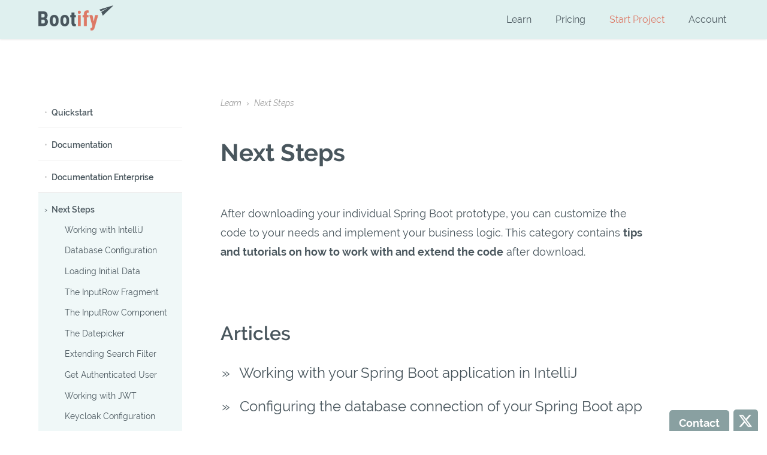

--- FILE ---
content_type: text/html;charset=UTF-8
request_url: https://bootify.io/next-steps/
body_size: 6513
content:
<!doctype html>
<html lang="en">
    <head>
    <meta charset="utf-8">
    <meta name="viewport" content="width=device-width, initial-scale=1, shrink-to-fit=no">


<link rel="apple-touch-icon" sizes="180x180" href="/apple-touch-icon.png">
<link rel="icon" type="image/png" sizes="32x32" href="/favicon-32x32.png">
<link rel="icon" type="image/png" sizes="16x16" href="/favicon-16x16.png">
<link rel="manifest" href="/site.webmanifest" crossorigin="use-credentials">
<link rel="mask-icon" href="/safari-pinned-tab.svg" color="#6097b1">
<link rel="shortcut icon" href="/favicon.ico">
<meta name="msapplication-TileColor" content="#2b5797">
<meta name="theme-color" content="#ffffff">

    <link rel="preload" href="/fonts/raleway-v14-latin-600.woff2" as="font" type="font/woff2" crossorigin>
    <link rel="preload" href="/fonts/raleway-v14-latin-regular.woff2" as="font" type="font/woff2" crossorigin>
    <link rel="preload" href="/fonts/raleway-v14-latin-700.woff2" as="font" type="font/woff2" crossorigin>
        <link rel="preload" href="/img/x-icon.webp" as="image">
        <link rel="canonical" href="https://bootify.io/next-steps/" />
    <script src="/js/web.js?t=20251219-1723" defer></script>

        <meta name="robots" content="index,follow">
    <meta http-equiv="cache-control" content="no-cache">
    <meta name="google" content="notranslate" />


    <title>Next Steps | Bootify.io</title>


    <script defer data-domain="bootify.io" data-api="/simple/api/event" src="/simple/js/script.pageview-props.js"></script>
        <script src="https://challenges.cloudflare.com/turnstile/v0/api.js?render=explicit" defer></script>

        <link rel="stylesheet" type="text/css" href="/css/web.css?t=20251219-1723"/>
</head>
    <body class="blog-category scrolled-top">
        <div class="body-inner">
            <div class="cloud"><!-- --></div>

<div class="navbar-wrapper">
    <div class="container">
        <nav class="navbar switch-tablet" role="navigation" aria-label="main navigation">
            <div class="navbar-brand">
                <div class="navbar-item">
                    <a href="/">
                        <img src="/img/logo-bootify-io.webp" title="Bootify.io" alt="Bootify.io" width="759" height="253" fetchpriority="high" />
                    </a>
                </div>

                <a role="button" class="js-navbar-burger navbar-burger burger" aria-label="menu" aria-expanded="false">
                    <span aria-hidden="true"></span>
                    <span aria-hidden="true"></span>
                    <span aria-hidden="true"></span>
                </a>
            </div>
            <div class="js-navbar-menu navbar-menu">
                <div class="navbar-end">
                    <a class="navbar-toplink navbar-item" href="/quickstart.html"
                            title="Spring Boot App with Spring Data / JPA and REST API">Learn</a>
                        <a class="navbar-toplink navbar-item" href="/pricing.html">Pricing</a>
                        <a class="navbar-toplink navbar-item project-link js-ping" data-c="link" data-a="startHeader" rel="nofollow" href="/app/start">Start Project</a>
                            <a class="js-modal-link navbar-toplink navbar-item" href="#account">
                                <img class="is-hidden-tablet lazyload" data-src="/img/icons/account.png" alt="Log in or create account" title="Log in or create account" width="512" height="512" />
                                <span class="is-hidden-mobile">Account</span>
                            </a>
                </div>
            </div>
        </nav>
    </div>
</div>
<div class="navbar-spacer"><!-- --></div>

    <div class="modal js-modal " id="modal-openBuilder">
        <div class="modal-background js-modal-close"></div>
        <div class="modal-content modal-content-openBuilder">
        </div>
        <button class="modal-close js-modal-close is-large" aria-label="close"></button>
    </div>
    <div class="modal js-modal " id="modal-account">
        <div class="modal-background js-modal-close"></div>
        <div class="modal-content modal-content-account">
    <div class="js-tabs-target" id="register-new">
        <h3 class="modal-head title is-3">Create new account</h3>
<form method="POST" action="/register" accept-charset="UTF-8" class="js-ajax-form" novalidate>
    <div class="modal-body">
        <p class="switch-login">
            Creating an account is not required, but helps you organizing your projects.
            Already have an account? <a class="js-tabs-link" href="#register-login">Log in</a>
        </p>

  <input name="_csrf" value="Xwe8xlqT-J8pA5PdmZXCirBSk-GJPk4KqZOJ0WdRhxfJd7qLaj6F8TyhzK8ENarkq7j274A2voOwXH4nn6O9twMzsSD6QNvv" type="hidden" class="js-csrf" />
	<input type="hidden" name="firstCheck" class="js-first-check" value="" />
    <input type="hidden" name="anotherCheck" value="1768611393310" />


        <div class="js-row row field registration_name">
                <div class="field is-horizontal">
                            <div class="field-label is-normal">
<label class="label " for="registration_name">Name</label>
                            </div>
                    <div class="field-body">
                        <div class="js-field-wrapper field ">
            <div class="control">
<input type="text" id="registration_name" name="name" spellcheck="false"
    value="" class="input  " autocomplete="off" tabindex="-1" maxlength="100" required />
                            </div>
                        </div>
                    </div>
                </div>
        </div>


        <div class="js-row row field ">
                <div class="field is-horizontal">
                            <div class="field-label is-normal">
<label class="label " for="registration_email">Your E-Mail</label>
                            </div>
                    <div class="field-body">
                        <div class="js-field-wrapper field ">
            <div class="control">
<input type="text" id="registration_email" name="email" spellcheck="false"
    value="" class="input  " autocomplete="email" maxlength="100" />
                            </div>
                        </div>
                    </div>
                </div>
        </div>


        <div class="js-row row field ">
                <div class="field is-horizontal">
                            <div class="field-label is-normal">
<label class="label " for="registration_password">Your Password</label>
                            </div>
                    <div class="field-body">
                        <div class="js-field-wrapper field ">
            <div class="control">
<input type="password" id="registration_password" name="password" spellcheck="false"
    value="" class="input  " autocomplete="new-password" maxlength="100" />
                            </div>
                        </div>
                    </div>
                </div>
        </div>


        <div class="js-row row field  is-radio-cb">
                <div class="field is-horizontal">
                            <div class="field-label"></div>
                    <div class="field-body">
                        <div class="js-field-wrapper field ">
            <div class="control">
            <label class="checkbox ">
<input type="hidden" name="_terms" value="on" />
<input type="checkbox" id="registration_terms" name="terms" class=""
     value="true" autocomplete="off" />
<span class="checkmark"></span>
                <span>I confirm the <a href="/terms.html" target="_blank">terms</a> and <a href="/privacy.html" target="_blank">privacy</a> </span>
            </label>
                            </div>
                        </div>
                    </div>
                </div>
        </div>


        <div class="js-row row field  is-radio-cb">
                <div class="field is-horizontal">
                            <div class="field-label"></div>
                    <div class="field-body">
                        <div class="js-field-wrapper field ">
            <div class="control">
            <label class="checkbox ">
<input type="hidden" name="_subscribe" value="on" />
<input type="checkbox" id="registration_subscribe" name="subscribe" class=""
     value="true" autocomplete="off" />
<span class="checkmark"></span>
                <span>Yes, I would like to receive product updates once in a while.</span>
            </label>
                            </div>
                        </div>
                    </div>
                </div>
        </div>

        <input class="js-modalinput-id" type="hidden" name="startCheckout" value="" />


         <div class="js-turnstile"></div>
    </div>

    <div class="modal-footer">
            <button type="submit" class="button is-primary">Create account</button>
    </div>
</form>
    </div>

    <div class="js-tabs-target is-hidden" id="register-login">
        <h3 class="modal-head title is-3">Log in with existing account</h3>
<form method="POST" action="/account/login.html" accept-charset="UTF-8" class="js-ajax-form" novalidate>
    <div class="modal-body">
        <p class="switch-login">
            Not registered yet? <a class="js-tabs-link" href="#register-new">Create new account</a>
        </p>


  <input name="_csrf" value="Xwe8xlqT-J8pA5PdmZXCirBSk-GJPk4KqZOJ0WdRhxfJd7qLaj6F8TyhzK8ENarkq7j274A2voOwXH4nn6O9twMzsSD6QNvv" type="hidden" class="js-csrf" />
	<input type="hidden" name="firstCheck" class="js-first-check" value="" />
    <input type="hidden" name="anotherCheck" value="1768611393336" />


        <div class="js-row row field ">
                <div class="field is-horizontal">
                            <div class="field-label is-normal">
<label class="label " for="userLoginData_email">E-Mail</label>
                            </div>
                    <div class="field-body">
                        <div class="js-field-wrapper field ">
            <div class="control">
<input type="text" id="userLoginData_email" name="email" spellcheck="false"
    value="" class="input  " autocomplete="username" maxlength="100" />
                            </div>
                        </div>
                    </div>
                </div>
        </div>


        <div class="js-row row field ">
                <div class="field is-horizontal">
                            <div class="field-label is-normal">
<label class="label " for="userLoginData_password">Password</label>
                            </div>
                    <div class="field-body">
                        <div class="js-field-wrapper field ">
            <div class="control">
<input type="password" id="userLoginData_password" name="password" spellcheck="false"
    value="" class="input  " autocomplete="current-password" maxlength="100" />
                            </div>
                        </div>
                    </div>
                </div>
        </div>


        <input class="js-modalinput-id" type="hidden" name="startCheckout" value="" />
    </div>

    <div class="modal-footer">
        <button type="submit" class="button is-primary" name="submit">Log in</button>
        <a class="js-modal-link forgot-password" href="#passwordReset">Forgot password?</a>
    </div>
</form>
    </div>
        </div>
        <button class="modal-close js-modal-close is-large" aria-label="close"></button>
    </div>
    <div class="modal js-modal " id="modal-passwordReset">
        <div class="modal-background js-modal-close"></div>
        <div class="modal-content modal-content-passwordReset">
<h3 class="modal-head title is-3">Reset your password</h3>
<div class="modal-body">
    <p class="mb-5">Provide your e-mail and you will receive a link to reset your password.</p>
        <form method="POST" action="/passreset/start" accept-charset="UTF-8" class="js-ajax-form" novalidate>
  <input name="_csrf" value="Xwe8xlqT-J8pA5PdmZXCirBSk-GJPk4KqZOJ0WdRhxfJd7qLaj6F8TyhzK8ENarkq7j274A2voOwXH4nn6O9twMzsSD6QNvv" type="hidden" class="js-csrf" />
	<input type="hidden" name="firstCheck" class="js-first-check" value="" />
    <input type="hidden" name="anotherCheck" value="1768611393340" />


        <div class="js-row row field ">
                <div class="field is-horizontal">
                            <div class="field-label is-normal">
<label class="label " for="passwordReset_email">E-Mail</label>
                            </div>
                    <div class="field-body">
                        <div class="js-field-wrapper field ">
            <div class="control">
<input type="text" id="passwordReset_email" name="email" spellcheck="false"
    value="" class="input  " autocomplete="off" maxlength="100" required />
                            </div>
                        </div>
                    </div>
                </div>
        </div>

        <div class="js-turnstile"></div>

        <button type="submit" class="button is-primary">Request</button>

    </form>
</div>
        </div>
        <button class="modal-close js-modal-close is-large" aria-label="close"></button>
    </div>


<main>
    <section>
        <div class="container">
            <div class="columns docs">
                <div class="column is-narrow">
                    <div class="docs-nav-container">
    <div class="docs-nav js-nav-flow">
        <div class="select is-hidden-tablet is-fullwidth docs-nav-mobile">
    <select class="js-select-link raleway" name="select-link" aria-label="Navigation">
            <option class="optgroup"
                    data-href="/quickstart.html">Quickstart</option>
            <option class="optgroup"
                    data-href="/docs/">Documentation</option>
            <option class="optgroup"
                    data-href="/docs-enterprise/">Documentation Enterprise</option>
            <option class="optgroup" selected
                    data-href="/next-steps/">Next Steps</option>
                    <option
                            data-href="/next-steps/run-spring-boot-in-intellij.html">&nbsp; &nbsp; &nbsp; Working with IntelliJ</option>
                    <option
                            data-href="/next-steps/spring-boot-database-configuration.html">&nbsp; &nbsp; &nbsp; Database Configuration</option>
                    <option
                            data-href="/next-steps/load-initial-data-in-spring-boot.html">&nbsp; &nbsp; &nbsp; Loading Initial Data</option>
                    <option
                            data-href="/next-steps/extending-the-inputRow-fragment.html">&nbsp; &nbsp; &nbsp; The InputRow Fragment</option>
                    <option
                            data-href="/next-steps/extending-the-input-row-component.html">&nbsp; &nbsp; &nbsp; The InputRow Component</option>
                    <option
                            data-href="/next-steps/adjusting-the-datepicker-flatpickr.html">&nbsp; &nbsp; &nbsp; The Datepicker</option>
                    <option
                            data-href="/next-steps/extending-the-search-filter.html">&nbsp; &nbsp; &nbsp; Extending Search Filter</option>
                    <option
                            data-href="/next-steps/get-authenticated-user-in-spring-boot.html">&nbsp; &nbsp; &nbsp; Get Authenticated User</option>
                    <option
                            data-href="/next-steps/working-with-jwt-during-development.html">&nbsp; &nbsp; &nbsp; Working with JWT</option>
                    <option
                            data-href="/next-steps/keycloak-configuration-for-spring-boot.html">&nbsp; &nbsp; &nbsp; Keycloak Configuration</option>
                    <option
                            data-href="/next-steps/spring-boot-with-lombok.html">&nbsp; &nbsp; &nbsp; Using Lombok</option>
            <option class="optgroup"
                    data-href="/spring-boot/">Spring Boot</option>
            <option class="optgroup"
                    data-href="/spring-data/">Spring Data</option>
            <option class="optgroup"
                    data-href="/mongodb/">Spring Data MongoDB</option>
            <option class="optgroup"
                    data-href="/spring-security/">Spring Security</option>
            <option class="optgroup"
                    data-href="/frontend/">Frontend</option>
            <option class="optgroup"
                    data-href="/multi-module/">Multi-Module</option>
            <option class="optgroup"
                    data-href="/code-generation/">Code Generation</option>
    </select>
</div>
        <ul class="is-hidden-mobile">
                <li class="docs-nav-cat divider">
                    <span class="bullet">&bull;</span>
                    <a href="/quickstart.html" class="docs-nav-cat-link">
                        Quickstart
                    </a>
                </li>
                <li class="docs-nav-cat divider">
                    <span class="bullet">&bull;</span>
                    <a href="/docs/" class="docs-nav-cat-link">
                        Documentation
                    </a>
                </li>
                <li class="docs-nav-cat divider">
                    <span class="bullet">&bull;</span>
                    <a href="/docs-enterprise/" class="docs-nav-cat-link">
                        Documentation Enterprise
                    </a>
                </li>
                <li class="docs-nav-cat is-active divider">
                    <span class="bullet">&rsaquo;</span>
                    <a href="/next-steps/" class="docs-nav-cat-link">
                        Next Steps
                    </a>
                        <ul>
                                    <li class="docs-nav-item">
                                        <span class="bullet">&nbsp;</span>
                                        <a href="/next-steps/run-spring-boot-in-intellij.html">
                                            Working with IntelliJ
                                        </a>
                                    </li>
                                    <li class="docs-nav-item">
                                        <span class="bullet">&nbsp;</span>
                                        <a href="/next-steps/spring-boot-database-configuration.html">
                                            Database Configuration
                                        </a>
                                    </li>
                                    <li class="docs-nav-item">
                                        <span class="bullet">&nbsp;</span>
                                        <a href="/next-steps/load-initial-data-in-spring-boot.html">
                                            Loading Initial Data
                                        </a>
                                    </li>
                                    <li class="docs-nav-item">
                                        <span class="bullet">&nbsp;</span>
                                        <a href="/next-steps/extending-the-inputRow-fragment.html">
                                            The InputRow Fragment
                                        </a>
                                    </li>
                                    <li class="docs-nav-item">
                                        <span class="bullet">&nbsp;</span>
                                        <a href="/next-steps/extending-the-input-row-component.html">
                                            The InputRow Component
                                        </a>
                                    </li>
                                    <li class="docs-nav-item">
                                        <span class="bullet">&nbsp;</span>
                                        <a href="/next-steps/adjusting-the-datepicker-flatpickr.html">
                                            The Datepicker
                                        </a>
                                    </li>
                                    <li class="docs-nav-item">
                                        <span class="bullet">&nbsp;</span>
                                        <a href="/next-steps/extending-the-search-filter.html">
                                            Extending Search Filter
                                        </a>
                                    </li>
                                    <li class="docs-nav-item">
                                        <span class="bullet">&nbsp;</span>
                                        <a href="/next-steps/get-authenticated-user-in-spring-boot.html">
                                            Get Authenticated User
                                        </a>
                                    </li>
                                    <li class="docs-nav-item">
                                        <span class="bullet">&nbsp;</span>
                                        <a href="/next-steps/working-with-jwt-during-development.html">
                                            Working with JWT
                                        </a>
                                    </li>
                                    <li class="docs-nav-item">
                                        <span class="bullet">&nbsp;</span>
                                        <a href="/next-steps/keycloak-configuration-for-spring-boot.html">
                                            Keycloak Configuration
                                        </a>
                                    </li>
                                    <li class="docs-nav-item">
                                        <span class="bullet">&nbsp;</span>
                                        <a href="/next-steps/spring-boot-with-lombok.html">
                                            Using Lombok
                                        </a>
                                    </li>
                        </ul>
                </li>
                <li class="docs-nav-cat divider">
                    <span class="bullet">&bull;</span>
                    <a href="/spring-boot/" class="docs-nav-cat-link">
                        Spring Boot
                    </a>
                </li>
                <li class="docs-nav-cat divider">
                    <span class="bullet">&bull;</span>
                    <a href="/spring-data/" class="docs-nav-cat-link">
                        Spring Data
                    </a>
                </li>
                <li class="docs-nav-cat divider">
                    <span class="bullet">&bull;</span>
                    <a href="/mongodb/" class="docs-nav-cat-link">
                        Spring Data MongoDB
                    </a>
                </li>
                <li class="docs-nav-cat divider">
                    <span class="bullet">&bull;</span>
                    <a href="/spring-security/" class="docs-nav-cat-link">
                        Spring Security
                    </a>
                </li>
                <li class="docs-nav-cat divider">
                    <span class="bullet">&bull;</span>
                    <a href="/frontend/" class="docs-nav-cat-link">
                        Frontend
                    </a>
                </li>
                <li class="docs-nav-cat divider">
                    <span class="bullet">&bull;</span>
                    <a href="/multi-module/" class="docs-nav-cat-link">
                        Multi-Module
                    </a>
                </li>
                <li class="docs-nav-cat">
                    <span class="bullet">&bull;</span>
                    <a href="/code-generation/" class="docs-nav-cat-link">
                        Code Generation
                    </a>
                </li>
        </ul>
    </div>
</div>
                </div>
                <div class="column">
    <ol class="docs-breadcrumb" itemscope itemtype="https://schema.org/BreadcrumbList">
            <li itemprop="itemListElement" itemscope itemtype="https://schema.org/ListItem">
                    <a class="breadcrumb-text" href="/" itemprop="item" itemid="/"><span itemprop="name">Learn</span></a>
                <meta itemprop="position" content="1" />
            </li>
            <li class="raquo">&rsaquo;</li>
            <li itemprop="itemListElement" itemscope itemtype="https://schema.org/ListItem">
                    <span class="breadcrumb-text" itemprop="name">Next Steps</span>
                <meta itemprop="position" content="2" />
            </li>
            
    </ol>

                    <h1 class="title is-2">Next Steps</h1>

                    <div class="docs-categorycontent">
                        <p class="docs-para">After downloading your individual Spring Boot prototype, you can customize the code to your needs and implement your business logic. This category contains <strong>tips and tutorials on how to work with and extend the code</strong> after download.</p>

                    </div>

                        <h2 class="title is-3">Articles</h2>
                        <ul class="docs-categoryposts">
                                <li class="docs-categorypost">
                                    <h3 class="title is-4">
                                        <span class="raquo">&raquo;</span> <a href="/next-steps/run-spring-boot-in-intellij.html">Working with your Spring Boot application in IntelliJ</a>
                                    </h3>
                                </li>
                                <li class="docs-categorypost">
                                    <h3 class="title is-4">
                                        <span class="raquo">&raquo;</span> <a href="/next-steps/spring-boot-database-configuration.html">Configuring the database connection of your Spring Boot app</a>
                                    </h3>
                                </li>
                                <li class="docs-categorypost">
                                    <h3 class="title is-4">
                                        <span class="raquo">&raquo;</span> <a href="/next-steps/load-initial-data-in-spring-boot.html">Loading initial data in Spring Boot</a>
                                    </h3>
                                </li>
                                <li class="docs-categorypost">
                                    <h3 class="title is-4">
                                        <span class="raquo">&raquo;</span> <a href="/next-steps/extending-the-inputRow-fragment.html">Unterstanding and extending the inputRow fragment</a>
                                    </h3>
                                </li>
                                <li class="docs-categorypost">
                                    <h3 class="title is-4">
                                        <span class="raquo">&raquo;</span> <a href="/next-steps/extending-the-input-row-component.html">Unterstanding the InputRowComponent</a>
                                    </h3>
                                </li>
                                <li class="docs-categorypost">
                                    <h3 class="title is-4">
                                        <span class="raquo">&raquo;</span> <a href="/next-steps/adjusting-the-datepicker-flatpickr.html">Unterstandind and adjusting the datepicker</a>
                                    </h3>
                                </li>
                                <li class="docs-categorypost">
                                    <h3 class="title is-4">
                                        <span class="raquo">&raquo;</span> <a href="/next-steps/extending-the-search-filter.html">How to extend the search filter</a>
                                    </h3>
                                </li>
                                <li class="docs-categorypost">
                                    <h3 class="title is-4">
                                        <span class="raquo">&raquo;</span> <a href="/next-steps/get-authenticated-user-in-spring-boot.html">Getting the currently authenticated user in Spring Boot</a>
                                    </h3>
                                </li>
                                <li class="docs-categorypost">
                                    <h3 class="title is-4">
                                        <span class="raquo">&raquo;</span> <a href="/next-steps/working-with-jwt-during-development.html">Working with JWT during development</a>
                                    </h3>
                                </li>
                                <li class="docs-categorypost">
                                    <h3 class="title is-4">
                                        <span class="raquo">&raquo;</span> <a href="/next-steps/keycloak-configuration-for-spring-boot.html">Configuration of Keycloak for Spring Boot</a>
                                    </h3>
                                </li>
                                <li class="docs-categorypost">
                                    <h3 class="title is-4">
                                        <span class="raquo">&raquo;</span> <a href="/next-steps/spring-boot-with-lombok.html">Using Lombok in a Spring Boot project with IntelliJ</a>
                                    </h3>
                                </li>
                        </ul>

<div class="select is-hidden-tablet is-fullwidth docs-nav-mobile">
    <select class="js-select-link raleway" name="select-link" aria-label="Navigation">
            <option class="optgroup"
                    data-href="/quickstart.html">Quickstart</option>
            <option class="optgroup"
                    data-href="/docs/">Documentation</option>
            <option class="optgroup"
                    data-href="/docs-enterprise/">Documentation Enterprise</option>
            <option class="optgroup" selected
                    data-href="/next-steps/">Next Steps</option>
                    <option
                            data-href="/next-steps/run-spring-boot-in-intellij.html">&nbsp; &nbsp; &nbsp; Working with IntelliJ</option>
                    <option
                            data-href="/next-steps/spring-boot-database-configuration.html">&nbsp; &nbsp; &nbsp; Database Configuration</option>
                    <option
                            data-href="/next-steps/load-initial-data-in-spring-boot.html">&nbsp; &nbsp; &nbsp; Loading Initial Data</option>
                    <option
                            data-href="/next-steps/extending-the-inputRow-fragment.html">&nbsp; &nbsp; &nbsp; The InputRow Fragment</option>
                    <option
                            data-href="/next-steps/extending-the-input-row-component.html">&nbsp; &nbsp; &nbsp; The InputRow Component</option>
                    <option
                            data-href="/next-steps/adjusting-the-datepicker-flatpickr.html">&nbsp; &nbsp; &nbsp; The Datepicker</option>
                    <option
                            data-href="/next-steps/extending-the-search-filter.html">&nbsp; &nbsp; &nbsp; Extending Search Filter</option>
                    <option
                            data-href="/next-steps/get-authenticated-user-in-spring-boot.html">&nbsp; &nbsp; &nbsp; Get Authenticated User</option>
                    <option
                            data-href="/next-steps/working-with-jwt-during-development.html">&nbsp; &nbsp; &nbsp; Working with JWT</option>
                    <option
                            data-href="/next-steps/keycloak-configuration-for-spring-boot.html">&nbsp; &nbsp; &nbsp; Keycloak Configuration</option>
                    <option
                            data-href="/next-steps/spring-boot-with-lombok.html">&nbsp; &nbsp; &nbsp; Using Lombok</option>
            <option class="optgroup"
                    data-href="/spring-boot/">Spring Boot</option>
            <option class="optgroup"
                    data-href="/spring-data/">Spring Data</option>
            <option class="optgroup"
                    data-href="/mongodb/">Spring Data MongoDB</option>
            <option class="optgroup"
                    data-href="/spring-security/">Spring Security</option>
            <option class="optgroup"
                    data-href="/frontend/">Frontend</option>
            <option class="optgroup"
                    data-href="/multi-module/">Multi-Module</option>
            <option class="optgroup"
                    data-href="/code-generation/">Code Generation</option>
    </select>
</div>
                </div>
                <div class="column is-narrow docs-spacer">
                    <div><!-- --></div>
                </div>
            </div>
        </div>
    </section>
</main>

    <div class="modal js-modal " id="modal-openBuilder">
        <div class="modal-background js-modal-close"></div>
        <div class="modal-content modal-content-openBuilder">
        </div>
        <button class="modal-close js-modal-close is-large" aria-label="close"></button>
    </div>

<footer class="footer has-text-centered text-white">
    <div class="container">
        <p class="footer-copy">&copy; 2026 Thomas Surmann</p>

            <div class="columns">
                <div class="column is-5 is-4-widescreen is-offset-1-widescreen">
                    <p class="footer-head">Latest articles</p>
                    <ul>
                        <li><a href="/spring-boot/enterprise-applications.html">Spring Boot Enterprise Applications</a></li>

                        <li><a href="/frontend/spring-boot-with-thymeleaf-bootstrap.html">Spring Boot with Thymeleaf and Bootstrap</a></li>
                        <li><a href="/frontend/htmx-with-spring-boot-thymeleaf.html">Using htmx with Spring Boot and Thymeleaf</a></li>
                        <li><a href="/frontend/jte-spring-boot.html">Integrate jte with Spring Boot</a></li>
                        <li><a href="/frontend/spring-boot-angular-integration.html">Integrate Angular with Spring Boot</a></li>
                        <li><a href="/frontend/react-spring-boot-integration.html">Integrate React with Spring Boot</a></li>

                        <li><a href="/spring-boot/deployment-spring-boot-heroku.html">Deploying Spring Boot apps to Heroku</a></li>


                        <li><a href="/spring-security/form-login-with-spring-boot-thymeleaf.html">Form Login with Spring Boot and Thymeleaf</a></li>
                        <li><a href="/spring-security/rest-api-spring-security-with-jwt.html">Spring Security and JWT</a></li>
                        <li><a href="/spring-security/connecting-spring-boot-to-keycloak-via-oauth-oidc.html">Connecting Spring Boot to Keycloak via OAuth</a></li>

                    </ul>
                    <p class="footer-head mt-5 pt-1">Code generation</p>
                    <ul>
                        <li><a href="/spring-boot/spring-boot-application-generator.html">Spring Boot Application Generator</a></li>
                        <li><a href="/code-generation/scaffolding-custom-spring-boot-app.html">Scaffolding custom Spring Boot apps</a></li>
                        <li><a href="/code-generation/spring-boot-poc.html">Creating a PoC for Spring Boot</a></li>
                        <li><a href="/code-generation/bootstrapping-your-spring-boot-prototype.html">Bootstrapping Spring Boot prototypes</a></li>
                        <li><a href="/code-generation/spring-boot-skeleton-project.html">Spring Boot skeleton project</a></li>
                        <li><a href="/code-generation/custom-template-spring-boot-app.html">Custom Spring Boot app template</a></li>
                        <li><a href="/spring-boot/boilerplate-spring-boot.html">Generate boilerplate for Spring Boot</a></li>
                    </ul>
                </div>
                <div class="column is-4">
                    <p class="footer-head">Information</p>
                    <ul>
                        <li><a href="/quickstart.html">Quickstart (Free plan)</a></li>
                        <li><a href="/quickstart-pro.html">Quickstart (Professional plan)</a></li>
                        <li><a href="/pricing.html">Pricing</a></li>
                        <li><a href="/roadmap.html">Roadmap</a></li>
                        <li><a href="/change-history.html">Change history</a></li>
                    </ul>
                    <p class="footer-head mt-5 pt-1">Company</p>
                    <ul>
                        <li><a href="/legal-notice.html">Legal notice</a></li>
                        <li><a href="/terms.html">Terms of service</a></li>
                        <li><a href="/privacy.html">Privacy</a></li>
                    </ul>
                    <p class="footer-head mt-5 pt-1">Partner</p>
                    <ul>
                        <li><a href="https://www.thema-erledigt.de/berichte/pruefungsbericht-fuer-auslaenderbehoerde.html" target="_blank">Prüfungsbericht für Ausländerbehörde</a></li>
                        <li><a href="https://www.thema-erledigt.de/klagen/untaetigkeitsklage-einbuergerung-berlin.html" target="_blank">Untätigkeitsklage Einbürgerung in Berlin</a></li>
                    </ul>
                </div>
                <div class="column is-3">
                    <p class="footer-head">Comparisons</p>
                    <ul>
                        <li><a href="/spring-initializr-alternative.html">Spring Initializr Alternative</a></li>
                        <li><a href="/jhipster-alternative.html">JHipster Alternative</a></li>
                        <li><a href="/jpa-buddy-alternative.html">JPA Buddy Alternative</a></li>
                        <li><a href="/openxava-alternative.html">OpenXava Alternative</a></li>
                        <li><a href="/spring-roo-alternative.html">Spring Roo Alternative</a></li>
                        <li><a href="/vaadin-alternative.html">Vaadin Alternative</a></li>
                        <li><a href="/jmix-alternative.html">Jmix Alternative</a></li>
                        <li><a href="/grails-alternative.html">Grails Alternative</a></li>
                        <li><a href="/frontend/angular-vs-thymeleaf.html">Angular vs Thymeleaf</a></li>
                        <li><a href="/frontend/jte-vs-thymeleaf.html">Jte vs Thymeleaf</a></li>
                        <li><a href="/multi-module/spring-modulith-vs-multi-module.html">Spring Modulith vs Multi-Module</a></li>
                    </ul>
                    <p class="footer-head mt-5 pt-1">Examples</p>
                    <ul>
                        <li><a href="https://github.com/bootify-io/spring-boot-file-upload-example" target="_blank" rel="noopener noreferrer">Spring Boot File Upload Example</a></li>
                        <li><a href="https://github.com/bootify-io/spring-boot-react-example" target="_blank" rel="noopener noreferrer">Spring Boot React Example</a></li>
                        <li><a href="https://github.com/bootify-io/spring-boot-htmx-example" target="_blank" rel="nofollow noopener noreferrer">Spring Boot Htmx Example</a></li>
                        <li><a href="https://github.com/bootify-io/spring-boot-jte-example" target="_blank" rel="nofollow noopener noreferrer">Spring Boot Jte Example</a></li>
                    </ul>
                </div>
            </div>
    </div>
</footer>

    <div class="fixed-wrapper">
            <div class="feedback-wrapper js-feedback-wrapper feedback-hidden">
                <div class="border-height-wrapper">
                    <p class="border-button feedback-button js-feedback-button">Contact</p>
                </div>
                <div class="feedback-form">
    <form method="POST" action="/feedback/send" accept-charset="UTF-8" class="js-ajax-form" novalidate>
        <p class="mb-3">If you have any question or feedback, please drop us a line.</p>
  <input name="_csrf" value="Xwe8xlqT-J8pA5PdmZXCirBSk-GJPk4KqZOJ0WdRhxfJd7qLaj6F8TyhzK8ENarkq7j274A2voOwXH4nn6O9twMzsSD6QNvv" type="hidden" class="js-csrf" />
	<input type="hidden" name="firstCheck" class="js-first-check" value="" />
    <input type="hidden" name="anotherCheck" value="1768611393359" />

        <div class="js-row row field feedback_name">
                <div class="field is-horizontal">
                    <div class="field-body">
                        <div class="js-field-wrapper field ">
            <div class="control">
<input type="text" id="feedback_name" name="name" spellcheck="false"
    value="" class="input  " autocomplete="off" placeholder="Name" aria-label="Name" tabindex="-1" maxlength="100" required />
                            </div>
                        </div>
                    </div>
                </div>
        </div>

        <div class="js-row row field ">
                <div class="field is-horizontal">
                    <div class="field-body">
                        <div class="js-field-wrapper field ">
            <div class="control">
<textarea class="textarea  " id="feedback_message" name="message" placeholder="Your input" aria-label="Your input" spellcheck="false"></textarea>
                            </div>
                        </div>
                    </div>
                </div>
        </div>

        <div class="js-row row field ">
                <div class="field is-horizontal">
                    <div class="field-body">
                        <div class="js-field-wrapper field ">
            <div class="control">
<input type="text" id="feedback_email" name="email" spellcheck="false"
    value="" class="input  " autocomplete="email" placeholder="Your e-mail" aria-label="Your e-mail" maxlength="100" />
                            </div>
                        </div>
                    </div>
                </div>
        </div>
        <div class="js-turnstile"></div>
        <a target="_blank" href="/privacy.html">Privacy</a>
        <button class="button is-primary" type="submit">Send</button>
    </form>
                </div>
            </div>
        <a class="social-wrapper x-wrapper border-button" href="https://x.com/bootify_io" target="_blank" rel="nofollow noopener noreferrer">
            <img src="/img/x-icon.webp" alt="Bootify.io on X" title="Bootify.io on X" width="512" height="512" />
        </a>
    </div>
        </div>

    <div class="modal js-modal " id="modal-empty">
        <div class="modal-background js-modal-close"></div>
        <div class="modal-content modal-content-empty">
<!-- -->
        </div>
        <button class="modal-close js-modal-close is-large" aria-label="close"></button>
    </div>
    <div class="modal js-modal " id="modal-error">
        <div class="modal-background js-modal-close"></div>
        <div class="modal-content modal-content-error">
<h3 class="modal-head title is-3">General error</h3>
<div class="modal-body">
    <p>We are very sorry, but an error has occurred. How did that happen? <strong>Leave a message and help us fix it.</strong></p>
</div>
<div class="modal-footer">
    <button class="button is-primary js-reload">Reload page</button>
</div>
        </div>
        <button class="modal-close js-modal-close is-large" aria-label="close"></button>
    </div>

<script type="text/javascript">
    window.globalUrls = {"ping":"/ping/pong","csrf":"/csrf","error":"/ping/error","chatCheckOpen":"/chat/checkOpen"};
    window.envEnterprise = false;
    window.isFreeUser = true;
</script>

    <script>(function(){function c(){var b=a.contentDocument||a.contentWindow.document;if(b){var d=b.createElement('script');d.innerHTML="window.__CF$cv$params={r:'9bf2d8d9ac4dcbfd',t:'MTc2ODYyMTM5Mg=='};var a=document.createElement('script');a.src='/cdn-cgi/challenge-platform/scripts/jsd/main.js';document.getElementsByTagName('head')[0].appendChild(a);";b.getElementsByTagName('head')[0].appendChild(d)}}if(document.body){var a=document.createElement('iframe');a.height=1;a.width=1;a.style.position='absolute';a.style.top=0;a.style.left=0;a.style.border='none';a.style.visibility='hidden';document.body.appendChild(a);if('loading'!==document.readyState)c();else if(window.addEventListener)document.addEventListener('DOMContentLoaded',c);else{var e=document.onreadystatechange||function(){};document.onreadystatechange=function(b){e(b);'loading'!==document.readyState&&(document.onreadystatechange=e,c())}}}})();</script><script defer src="https://static.cloudflareinsights.com/beacon.min.js/vcd15cbe7772f49c399c6a5babf22c1241717689176015" integrity="sha512-ZpsOmlRQV6y907TI0dKBHq9Md29nnaEIPlkf84rnaERnq6zvWvPUqr2ft8M1aS28oN72PdrCzSjY4U6VaAw1EQ==" data-cf-beacon='{"version":"2024.11.0","token":"ce63dd4d67114005b3184048b875f804","r":1,"server_timing":{"name":{"cfCacheStatus":true,"cfEdge":true,"cfExtPri":true,"cfL4":true,"cfOrigin":true,"cfSpeedBrain":true},"location_startswith":null}}' crossorigin="anonymous"></script>
</body>
</html>


--- FILE ---
content_type: text/css
request_url: https://bootify.io/css/web.css?t=20251219-1723
body_size: 51022
content:
code[class*=language-],pre[class*=language-]{color:#5c6e74;direction:ltr;font-family:monospace;font-size:13px;-webkit-hyphens:none;-moz-hyphens:none;-ms-hyphens:none;hyphens:none;line-height:19px;-moz-tab-size:4;-o-tab-size:4;tab-size:4;text-align:left;text-shadow:none;white-space:pre;word-break:normal;word-spacing:normal}code[class*=language-]::mozselection,code[class*=language-]::selection,pre[class*=language-]::mozselection,pre[class*=language-]::selection{background:#b3d4fc;text-shadow:none}@media print{code[class*=language-],pre[class*=language-]{text-shadow:none}}pre[class*=language-]{background:#fff;margin:.5em 0;overflow:auto;padding:1em}:not(pre)>code[class*=language-]{background:#f9f2f4;border-radius:.3em;color:#db4c69;padding:.1em .3em}.namespace{opacity:.85}.token.cdata,.token.comment,.token.doctype,.token.prolog{color:#93a1a1}.token.punctuation{color:#737373}.token.boolean,.token.constant,.token.deleted,.token.number,.token.property,.token.symbol,.token.tag{color:#a20d2f}.token.attr-name,.token.builtin,.token.char,.token.inserted,.token.selector,.token.string{color:#4d7300}.language-css .token.string,.style .token.string,.token.entity,.token.operator,.token.url{background:#fff;color:#a67f59}.token.atrule,.token.attr-value,.token.keyword{color:#006f9e}.token.function{color:#dd4a68}.token.important,.token.regex,.token.variable{color:#e90}.token.italic{font-style:italic}.token.entity{cursor:help}pre[data-line]{position:relative}pre[class*=language-]>code[class*=language-]{position:relative;z-index:1}.line-highlight{background:#f7ebc6;box-shadow:inset 5px 0 0 #f7d87c;left:0;line-height:inherit;margin-top:1em;padding-bottom:inherit;padding-left:0;padding-right:0;padding-top:inherit;pointer-events:none;position:absolute;right:0;white-space:pre;z-index:0}pre.language-markdown{overflow-wrap:anywhere;white-space:pre-wrap;word-break:break-word}pre[class*=language-].line-numbers{counter-reset:linenumber;padding-left:3.8em;position:relative}pre[class*=language-].line-numbers>code{position:relative;white-space:inherit}.line-numbers .line-numbers-rows{border-right:1px solid #999;font-size:100%;left:-3.8em;letter-spacing:-1px;pointer-events:none;position:absolute;top:0;-webkit-user-select:none;-moz-user-select:none;-ms-user-select:none;user-select:none;width:3em}.line-numbers-rows>span{counter-increment:linenumber;display:block}.line-numbers-rows>span:before{color:#999;content:counter(linenumber);display:block;padding-right:.8em;text-align:right}
/*!
 * Raleway licensed under SIL Open Font License (https://bootify.io/fonts/raleway-license.txt)
 */@font-face{font-family:Raleway;font-style:normal;font-weight:200;src:url(../fonts/raleway-v14-latin-200.eot);src:local("Raleway ExtraLight"),local("Raleway-ExtraLight"),url(../fonts/raleway-v14-latin-200.eot?#iefix) format("embedded-opentype"),url(../fonts/raleway-v14-latin-200.woff2) format("woff2"),url(../fonts/raleway-v14-latin-200.woff) format("woff"),url(../fonts/raleway-v14-latin-200.ttf) format("truetype"),url(../fonts/raleway-v14-latin-200.svg#Raleway) format("svg")}@font-face{font-family:Raleway;font-style:normal;font-weight:400;src:url(../fonts/raleway-v14-latin-regular.eot);src:local("Raleway"),local("Raleway-Regular"),url(../fonts/raleway-v14-latin-regular.eot?#iefix) format("embedded-opentype"),url(../fonts/raleway-v14-latin-regular.woff2) format("woff2"),url(../fonts/raleway-v14-latin-regular.woff) format("woff"),url(../fonts/raleway-v14-latin-regular.ttf) format("truetype"),url(../fonts/raleway-v14-latin-regular.svg#Raleway) format("svg")}@font-face{font-family:Raleway;font-style:italic;font-weight:400;src:url(../fonts/raleway-v14-latin-italic.eot);src:local("Raleway Italic"),local("Raleway-Italic"),url(../fonts/raleway-v14-latin-italic.eot?#iefix) format("embedded-opentype"),url(../fonts/raleway-v14-latin-italic.woff2) format("woff2"),url(../fonts/raleway-v14-latin-italic.woff) format("woff"),url(../fonts/raleway-v14-latin-italic.ttf) format("truetype"),url(../fonts/raleway-v14-latin-italic.svg#Raleway) format("svg")}@font-face{font-family:Raleway;font-style:normal;font-weight:600;src:url(../fonts/raleway-v14-latin-600.eot);src:local("Raleway SemiBold"),local("Raleway-SemiBold"),url(../fonts/raleway-v14-latin-600.eot?#iefix) format("embedded-opentype"),url(../fonts/raleway-v14-latin-600.woff2) format("woff2"),url(../fonts/raleway-v14-latin-600.woff) format("woff"),url(../fonts/raleway-v14-latin-600.ttf) format("truetype"),url(../fonts/raleway-v14-latin-600.svg#Raleway) format("svg")}@font-face{font-family:Raleway;font-style:normal;font-weight:700;src:url(../fonts/raleway-v14-latin-700.eot);src:local("Raleway Bold"),local("Raleway-Bold"),url(../fonts/raleway-v14-latin-700.eot?#iefix) format("embedded-opentype"),url(../fonts/raleway-v14-latin-700.woff2) format("woff2"),url(../fonts/raleway-v14-latin-700.woff) format("woff"),url(../fonts/raleway-v14-latin-700.ttf) format("truetype"),url(../fonts/raleway-v14-latin-700.svg#Raleway) format("svg")}@font-face{font-family:Raleway;font-style:normal;font-weight:800;src:url(../fonts/raleway-v14-latin-800.eot);src:local("Raleway ExtraBold"),local("Raleway-ExtraBold"),url(../fonts/raleway-v14-latin-800.eot?#iefix) format("embedded-opentype"),url(../fonts/raleway-v14-latin-800.woff2) format("woff2"),url(../fonts/raleway-v14-latin-800.woff) format("woff"),url(../fonts/raleway-v14-latin-800.ttf) format("truetype"),url(../fonts/raleway-v14-latin-800.svg#Raleway) format("svg")}/*! bulma.io v0.9.4 | MIT License | github.com/jgthms/bulma */.button,.file-cta,.file-name,.input,.pagination-ellipsis,.pagination-link,.pagination-next,.pagination-previous,.select select,.textarea{align-items:center;-moz-appearance:none;-webkit-appearance:none;border:1px solid transparent;border-radius:4px;box-shadow:none;display:inline-flex;font-size:1rem;height:2.5em;justify-content:flex-start;line-height:1.5;padding:calc(.5em - 1px) calc(.75em - 1px);position:relative;vertical-align:top}.button:active,.button:focus,.file-cta:active,.file-cta:focus,.file-name:active,.file-name:focus,.input:active,.input:focus,.is-active.button,.is-active.file-cta,.is-active.file-name,.is-active.input,.is-active.pagination-ellipsis,.is-active.pagination-link,.is-active.pagination-next,.is-active.pagination-previous,.is-active.textarea,.is-focused.button,.is-focused.file-cta,.is-focused.file-name,.is-focused.input,.is-focused.pagination-ellipsis,.is-focused.pagination-link,.is-focused.pagination-next,.is-focused.pagination-previous,.is-focused.textarea,.pagination-ellipsis:active,.pagination-ellipsis:focus,.pagination-link:active,.pagination-link:focus,.pagination-next:active,.pagination-next:focus,.pagination-previous:active,.pagination-previous:focus,.select select.is-active,.select select.is-focused,.select select:active,.select select:focus,.textarea:active,.textarea:focus{outline:none}.select fieldset[disabled] select,.select select[disabled],[disabled].button,[disabled].file-cta,[disabled].file-name,[disabled].input,[disabled].pagination-ellipsis,[disabled].pagination-link,[disabled].pagination-next,[disabled].pagination-previous,[disabled].textarea,fieldset[disabled] .button,fieldset[disabled] .file-cta,fieldset[disabled] .file-name,fieldset[disabled] .input,fieldset[disabled] .pagination-ellipsis,fieldset[disabled] .pagination-link,fieldset[disabled] .pagination-next,fieldset[disabled] .pagination-previous,fieldset[disabled] .select select,fieldset[disabled] .textarea{cursor:not-allowed}.breadcrumb,.button,.file,.is-unselectable,.pagination-ellipsis,.pagination-link,.pagination-next,.pagination-previous,.tabs{-webkit-touch-callout:none;-webkit-user-select:none;-moz-user-select:none;-ms-user-select:none;user-select:none}.navbar-link:not(.is-arrowless):after,.select:not(.is-multiple):not(.is-loading):after{border:3px solid transparent;border-radius:2px;border-right:0;border-top:0;content:" ";display:block;height:.625em;margin-top:-.4375em;pointer-events:none;position:absolute;top:50%;transform:rotate(-45deg);transform-origin:center;width:.625em}.block:not(:last-child),.box:not(:last-child),.breadcrumb:not(:last-child),.content:not(:last-child),.level:not(:last-child),.message:not(:last-child),.notification:not(:last-child),.pagination:not(:last-child),.progress:not(:last-child),.subtitle:not(:last-child),.table-container:not(:last-child),.table:not(:last-child),.tabs:not(:last-child),.title:not(:last-child){margin-bottom:1.5rem}.delete,.modal-close{-webkit-touch-callout:none;-moz-appearance:none;-webkit-appearance:none;background-color:hsla(0,0%,4%,.2);border:none;border-radius:9999px;cursor:pointer;display:inline-block;flex-grow:0;flex-shrink:0;font-size:0;height:20px;max-height:20px;max-width:20px;min-height:20px;min-width:20px;outline:none;pointer-events:auto;position:relative;-webkit-user-select:none;-moz-user-select:none;-ms-user-select:none;user-select:none;vertical-align:top;width:20px}.delete:after,.delete:before,.modal-close:after,.modal-close:before{background-color:#fff;content:"";display:block;left:50%;position:absolute;top:50%;transform:translateX(-50%) translateY(-50%) rotate(45deg);transform-origin:center center}.delete:before,.modal-close:before{height:2px;width:50%}.delete:after,.modal-close:after{height:50%;width:2px}.delete:focus,.delete:hover,.modal-close:focus,.modal-close:hover{background-color:hsla(0,0%,4%,.3)}.delete:active,.modal-close:active{background-color:hsla(0,0%,4%,.4)}.is-small.delete,.is-small.modal-close{height:16px;max-height:16px;max-width:16px;min-height:16px;min-width:16px;width:16px}.is-medium.delete,.is-medium.modal-close{height:24px;max-height:24px;max-width:24px;min-height:24px;min-width:24px;width:24px}.is-large.delete,.is-large.modal-close{height:32px;max-height:32px;max-width:32px;min-height:32px;min-width:32px;width:32px}.button.is-loading:after,.control.is-loading:after,.loader,.select.is-loading:after{animation:spinAround .5s linear infinite;border-color:transparent transparent #dbdbdb #dbdbdb;border-radius:9999px;border-style:solid;border-width:2px;content:"";display:block;height:1em;position:relative;width:1em}.hero-video,.image.is-16by9 .has-ratio,.image.is-16by9 img,.image.is-1by1 .has-ratio,.image.is-1by1 img,.image.is-1by2 .has-ratio,.image.is-1by2 img,.image.is-1by3 .has-ratio,.image.is-1by3 img,.image.is-2by1 .has-ratio,.image.is-2by1 img,.image.is-2by3 .has-ratio,.image.is-2by3 img,.image.is-3by1 .has-ratio,.image.is-3by1 img,.image.is-3by2 .has-ratio,.image.is-3by2 img,.image.is-3by4 .has-ratio,.image.is-3by4 img,.image.is-3by5 .has-ratio,.image.is-3by5 img,.image.is-4by3 .has-ratio,.image.is-4by3 img,.image.is-4by5 .has-ratio,.image.is-4by5 img,.image.is-5by3 .has-ratio,.image.is-5by3 img,.image.is-5by4 .has-ratio,.image.is-5by4 img,.image.is-9by16 .has-ratio,.image.is-9by16 img,.image.is-square .has-ratio,.image.is-square img,.is-overlay,.modal,.modal-background{bottom:0;left:0;position:absolute;right:0;top:0}.navbar-burger{color:currentColor;font-family:inherit;font-size:1em}/*! minireset.css v0.0.6 | MIT License | github.com/jgthms/minireset.css */.navbar-burger,blockquote,body,dd,dl,dt,fieldset,figure,h1,h2,h3,h4,h5,h6,hr,html,iframe,legend,li,ol,p,pre,textarea,ul{margin:0;padding:0}h1,h2,h3,h4,h5,h6{font-size:100%;font-weight:400}ul{list-style:none}button,input,select,textarea{margin:0}html{box-sizing:border-box}*,:after,:before{box-sizing:inherit}img,video{height:auto;max-width:100%}iframe{border:0}table{border-collapse:collapse;border-spacing:0}td,th{padding:0}td:not([align]),th:not([align]){text-align:inherit}html{background-color:#fff;font-size:16px;-moz-osx-font-smoothing:grayscale;-webkit-font-smoothing:antialiased;min-width:300px;overflow-x:hidden;overflow-y:scroll;text-rendering:optimizeLegibility;text-size-adjust:100%}article,aside,figure,footer,header,hgroup,section{display:block}body,button,input,optgroup,select,textarea{font-family:Raleway,sans-serif}code,pre{-moz-osx-font-smoothing:auto;-webkit-font-smoothing:auto;font-family:monospace}body{color:#49565d;font-size:1rem;font-weight:400;line-height:1.8}a{color:inherit;cursor:pointer;text-decoration:none}a strong{color:currentColor}a:hover{color:inherit}code{color:#da1039;font-size:.875em;font-weight:400;padding:.25em .5em}code,hr{background-color:#f5f5f5}hr{border:none;display:block;height:2px;margin:1.5rem 0}img{height:auto;max-width:100%}input[type=checkbox],input[type=radio]{vertical-align:baseline}small{font-size:.875em}span{font-style:inherit;font-weight:inherit}strong{color:inherit;font-weight:700}fieldset{border:none}pre{-webkit-overflow-scrolling:touch;background-color:#f5f5f5;color:#49565d;font-size:.875em;overflow-x:auto;padding:1.25rem 1.5rem;white-space:pre;word-wrap:normal}pre code{background-color:transparent;color:currentColor;font-size:1em;padding:0}table td,table th{vertical-align:top}table td:not([align]),table th:not([align]){text-align:inherit}table th{color:#49565d}@keyframes spinAround{0%{transform:rotate(0deg)}to{transform:rotate(359deg)}}.box{background-color:#fff;border-radius:6px;box-shadow:0 .5em 1em -.125em hsla(0,0%,4%,.1),0 0 0 1px hsla(0,0%,4%,.02);color:#49565d;display:block;padding:1rem 2rem}a.box:focus,a.box:hover{box-shadow:0 .5em 1em -.125em hsla(0,0%,4%,.1),0 0 0 1px inherit}a.box:active{box-shadow:inset 0 1px 2px hsla(0,0%,4%,.2),0 0 0 1px inherit}.button{background-color:#fff;border-color:#dbdbdb;border-width:3px;color:#49565d;cursor:pointer;justify-content:center;padding:calc(.5em - 3px) 1em;text-align:center;white-space:nowrap}.button strong{color:inherit}.button .icon,.button .icon.is-large,.button .icon.is-medium,.button .icon.is-small{height:1.5em;width:1.5em}.button .icon:first-child:not(:last-child){margin-left:calc(-.5em - 3px);margin-right:.25em}.button .icon:last-child:not(:first-child){margin-left:.25em;margin-right:calc(-.5em - 3px)}.button .icon:first-child:last-child{margin-left:calc(-.5em - 3px);margin-right:calc(-.5em - 3px)}.button.is-hovered,.button:hover{border-color:#b5b5b5;color:inherit}.button.is-focused,.button:focus{border-color:#485fc7;color:#363636}.button.is-focused:not(:active),.button:focus:not(:active){box-shadow:0 0 0 .125em inherit}.button.is-active,.button:active{border-color:#4a4a4a;color:#363636}.button.is-text{background-color:transparent;border-color:transparent;color:#49565d;text-decoration:underline}.button.is-text.is-focused,.button.is-text.is-hovered,.button.is-text:focus,.button.is-text:hover{background-color:#f5f5f5;color:#49565d}.button.is-text.is-active,.button.is-text:active{background-color:#e8e8e8;color:#49565d}.button.is-text[disabled],fieldset[disabled] .button.is-text{background-color:transparent;border-color:transparent;box-shadow:none}.button.is-ghost{background:none;border-color:transparent;color:inherit;text-decoration:none}.button.is-ghost.is-hovered,.button.is-ghost:hover{color:inherit;text-decoration:underline}.button.is-primary{background-color:#dd7966;border-color:transparent;color:#fff}.button.is-primary.is-hovered,.button.is-primary:hover{background-color:#db705c;border-color:transparent;color:#fff}.button.is-primary.is-focused,.button.is-primary:focus{border-color:transparent;color:#fff}.button.is-primary.is-focused:not(:active),.button.is-primary:focus:not(:active){box-shadow:0 0 0 .125em hsla(10,64%,63%,.25)}.button.is-primary.is-active,.button.is-primary:active{background-color:#d86751;border-color:transparent;color:#fff}.button.is-primary[disabled],fieldset[disabled] .button.is-primary{background-color:#dd7966;border-color:#dd7966;box-shadow:none}.button.is-primary.is-inverted{background-color:#fff;color:#dd7966}.button.is-primary.is-inverted.is-hovered,.button.is-primary.is-inverted:hover{background-color:#f2f2f2}.button.is-primary.is-inverted[disabled],fieldset[disabled] .button.is-primary.is-inverted{background-color:#fff;border-color:transparent;box-shadow:none;color:#dd7966}.button.is-primary.is-loading:after{border-color:transparent transparent #fff #fff!important}.button.is-primary.is-outlined{background-color:transparent;border-color:#dd7966;color:#dd7966}.button.is-primary.is-outlined.is-focused,.button.is-primary.is-outlined.is-hovered,.button.is-primary.is-outlined:focus,.button.is-primary.is-outlined:hover{background-color:#dd7966;border-color:#dd7966;color:#fff}.button.is-primary.is-outlined.is-loading:after{border-color:transparent transparent #dd7966 #dd7966!important}.button.is-primary.is-outlined.is-loading.is-focused:after,.button.is-primary.is-outlined.is-loading.is-hovered:after,.button.is-primary.is-outlined.is-loading:focus:after,.button.is-primary.is-outlined.is-loading:hover:after{border-color:transparent transparent #fff #fff!important}.button.is-primary.is-outlined[disabled],fieldset[disabled] .button.is-primary.is-outlined{background-color:transparent;border-color:#dd7966;box-shadow:none;color:#dd7966}.button.is-primary.is-inverted.is-outlined{background-color:transparent;border-color:#fff;color:#fff}.button.is-primary.is-inverted.is-outlined.is-focused,.button.is-primary.is-inverted.is-outlined.is-hovered,.button.is-primary.is-inverted.is-outlined:focus,.button.is-primary.is-inverted.is-outlined:hover{background-color:#fff;color:#dd7966}.button.is-primary.is-inverted.is-outlined.is-loading.is-focused:after,.button.is-primary.is-inverted.is-outlined.is-loading.is-hovered:after,.button.is-primary.is-inverted.is-outlined.is-loading:focus:after,.button.is-primary.is-inverted.is-outlined.is-loading:hover:after{border-color:transparent transparent #dd7966 #dd7966!important}.button.is-primary.is-inverted.is-outlined[disabled],fieldset[disabled] .button.is-primary.is-inverted.is-outlined{background-color:transparent;border-color:#fff;box-shadow:none;color:#fff}.button.is-primary.is-light{background-color:#fbf0ee;color:#9f3723}.button.is-primary.is-light.is-hovered,.button.is-primary.is-light:hover{background-color:#f9e7e4;border-color:transparent;color:#9f3723}.button.is-primary.is-light.is-active,.button.is-primary.is-light:active{background-color:#f7ded9;border-color:transparent;color:#9f3723}.button.is-danger{background-color:#f14668;border-color:transparent;color:#fff}.button.is-danger.is-hovered,.button.is-danger:hover{background-color:#f03a5f;border-color:transparent;color:#fff}.button.is-danger.is-focused,.button.is-danger:focus{border-color:transparent;color:#fff}.button.is-danger.is-focused:not(:active),.button.is-danger:focus:not(:active){box-shadow:0 0 0 .125em rgba(241,70,104,.25)}.button.is-danger.is-active,.button.is-danger:active{background-color:#ef2e55;border-color:transparent;color:#fff}.button.is-danger[disabled],fieldset[disabled] .button.is-danger{background-color:#f14668;border-color:#f14668;box-shadow:none}.button.is-danger.is-inverted{background-color:#fff;color:#f14668}.button.is-danger.is-inverted.is-hovered,.button.is-danger.is-inverted:hover{background-color:#f2f2f2}.button.is-danger.is-inverted[disabled],fieldset[disabled] .button.is-danger.is-inverted{background-color:#fff;border-color:transparent;box-shadow:none;color:#f14668}.button.is-danger.is-loading:after{border-color:transparent transparent #fff #fff!important}.button.is-danger.is-outlined{background-color:transparent;border-color:#f14668;color:#f14668}.button.is-danger.is-outlined.is-focused,.button.is-danger.is-outlined.is-hovered,.button.is-danger.is-outlined:focus,.button.is-danger.is-outlined:hover{background-color:#f14668;border-color:#f14668;color:#fff}.button.is-danger.is-outlined.is-loading:after{border-color:transparent transparent #f14668 #f14668!important}.button.is-danger.is-outlined.is-loading.is-focused:after,.button.is-danger.is-outlined.is-loading.is-hovered:after,.button.is-danger.is-outlined.is-loading:focus:after,.button.is-danger.is-outlined.is-loading:hover:after{border-color:transparent transparent #fff #fff!important}.button.is-danger.is-outlined[disabled],fieldset[disabled] .button.is-danger.is-outlined{background-color:transparent;border-color:#f14668;box-shadow:none;color:#f14668}.button.is-danger.is-inverted.is-outlined{background-color:transparent;border-color:#fff;color:#fff}.button.is-danger.is-inverted.is-outlined.is-focused,.button.is-danger.is-inverted.is-outlined.is-hovered,.button.is-danger.is-inverted.is-outlined:focus,.button.is-danger.is-inverted.is-outlined:hover{background-color:#fff;color:#f14668}.button.is-danger.is-inverted.is-outlined.is-loading.is-focused:after,.button.is-danger.is-inverted.is-outlined.is-loading.is-hovered:after,.button.is-danger.is-inverted.is-outlined.is-loading:focus:after,.button.is-danger.is-inverted.is-outlined.is-loading:hover:after{border-color:transparent transparent #f14668 #f14668!important}.button.is-danger.is-inverted.is-outlined[disabled],fieldset[disabled] .button.is-danger.is-inverted.is-outlined{background-color:transparent;border-color:#fff;box-shadow:none;color:#fff}.button.is-danger.is-light{background-color:#feecf0;color:#cc0f35}.button.is-danger.is-light.is-hovered,.button.is-danger.is-light:hover{background-color:#fde0e6;border-color:transparent;color:#cc0f35}.button.is-danger.is-light.is-active,.button.is-danger.is-light:active{background-color:#fcd4dc;border-color:transparent;color:#cc0f35}.button.is-success{background-color:#48c78e;border-color:transparent;color:#fff}.button.is-success.is-hovered,.button.is-success:hover{background-color:#3ec487;border-color:transparent;color:#fff}.button.is-success.is-focused,.button.is-success:focus{border-color:transparent;color:#fff}.button.is-success.is-focused:not(:active),.button.is-success:focus:not(:active){box-shadow:0 0 0 .125em rgba(72,199,142,.25)}.button.is-success.is-active,.button.is-success:active{background-color:#3abb81;border-color:transparent;color:#fff}.button.is-success[disabled],fieldset[disabled] .button.is-success{background-color:#48c78e;border-color:#48c78e;box-shadow:none}.button.is-success.is-inverted{background-color:#fff;color:#48c78e}.button.is-success.is-inverted.is-hovered,.button.is-success.is-inverted:hover{background-color:#f2f2f2}.button.is-success.is-inverted[disabled],fieldset[disabled] .button.is-success.is-inverted{background-color:#fff;border-color:transparent;box-shadow:none;color:#48c78e}.button.is-success.is-loading:after{border-color:transparent transparent #fff #fff!important}.button.is-success.is-outlined{background-color:transparent;border-color:#48c78e;color:#48c78e}.button.is-success.is-outlined.is-focused,.button.is-success.is-outlined.is-hovered,.button.is-success.is-outlined:focus,.button.is-success.is-outlined:hover{background-color:#48c78e;border-color:#48c78e;color:#fff}.button.is-success.is-outlined.is-loading:after{border-color:transparent transparent #48c78e #48c78e!important}.button.is-success.is-outlined.is-loading.is-focused:after,.button.is-success.is-outlined.is-loading.is-hovered:after,.button.is-success.is-outlined.is-loading:focus:after,.button.is-success.is-outlined.is-loading:hover:after{border-color:transparent transparent #fff #fff!important}.button.is-success.is-outlined[disabled],fieldset[disabled] .button.is-success.is-outlined{background-color:transparent;border-color:#48c78e;box-shadow:none;color:#48c78e}.button.is-success.is-inverted.is-outlined{background-color:transparent;border-color:#fff;color:#fff}.button.is-success.is-inverted.is-outlined.is-focused,.button.is-success.is-inverted.is-outlined.is-hovered,.button.is-success.is-inverted.is-outlined:focus,.button.is-success.is-inverted.is-outlined:hover{background-color:#fff;color:#48c78e}.button.is-success.is-inverted.is-outlined.is-loading.is-focused:after,.button.is-success.is-inverted.is-outlined.is-loading.is-hovered:after,.button.is-success.is-inverted.is-outlined.is-loading:focus:after,.button.is-success.is-inverted.is-outlined.is-loading:hover:after{border-color:transparent transparent #48c78e #48c78e!important}.button.is-success.is-inverted.is-outlined[disabled],fieldset[disabled] .button.is-success.is-inverted.is-outlined{background-color:transparent;border-color:#fff;box-shadow:none;color:#fff}.button.is-success.is-light{background-color:#effaf5;color:#257953}.button.is-success.is-light.is-hovered,.button.is-success.is-light:hover{background-color:#e6f7ef;border-color:transparent;color:#257953}.button.is-success.is-light.is-active,.button.is-success.is-light:active{background-color:#dcf4e9;border-color:transparent;color:#257953}.button.is-info{background-color:#3e8ed0;border-color:transparent;color:#fff}.button.is-info.is-hovered,.button.is-info:hover{background-color:#3488ce;border-color:transparent;color:#fff}.button.is-info.is-focused,.button.is-info:focus{border-color:transparent;color:#fff}.button.is-info.is-focused:not(:active),.button.is-info:focus:not(:active){box-shadow:0 0 0 .125em rgba(62,142,208,.25)}.button.is-info.is-active,.button.is-info:active{background-color:#3082c5;border-color:transparent;color:#fff}.button.is-info[disabled],fieldset[disabled] .button.is-info{background-color:#3e8ed0;border-color:#3e8ed0;box-shadow:none}.button.is-info.is-inverted{background-color:#fff;color:#3e8ed0}.button.is-info.is-inverted.is-hovered,.button.is-info.is-inverted:hover{background-color:#f2f2f2}.button.is-info.is-inverted[disabled],fieldset[disabled] .button.is-info.is-inverted{background-color:#fff;border-color:transparent;box-shadow:none;color:#3e8ed0}.button.is-info.is-loading:after{border-color:transparent transparent #fff #fff!important}.button.is-info.is-outlined{background-color:transparent;border-color:#3e8ed0;color:#3e8ed0}.button.is-info.is-outlined.is-focused,.button.is-info.is-outlined.is-hovered,.button.is-info.is-outlined:focus,.button.is-info.is-outlined:hover{background-color:#3e8ed0;border-color:#3e8ed0;color:#fff}.button.is-info.is-outlined.is-loading:after{border-color:transparent transparent #3e8ed0 #3e8ed0!important}.button.is-info.is-outlined.is-loading.is-focused:after,.button.is-info.is-outlined.is-loading.is-hovered:after,.button.is-info.is-outlined.is-loading:focus:after,.button.is-info.is-outlined.is-loading:hover:after{border-color:transparent transparent #fff #fff!important}.button.is-info.is-outlined[disabled],fieldset[disabled] .button.is-info.is-outlined{background-color:transparent;border-color:#3e8ed0;box-shadow:none;color:#3e8ed0}.button.is-info.is-inverted.is-outlined{background-color:transparent;border-color:#fff;color:#fff}.button.is-info.is-inverted.is-outlined.is-focused,.button.is-info.is-inverted.is-outlined.is-hovered,.button.is-info.is-inverted.is-outlined:focus,.button.is-info.is-inverted.is-outlined:hover{background-color:#fff;color:#3e8ed0}.button.is-info.is-inverted.is-outlined.is-loading.is-focused:after,.button.is-info.is-inverted.is-outlined.is-loading.is-hovered:after,.button.is-info.is-inverted.is-outlined.is-loading:focus:after,.button.is-info.is-inverted.is-outlined.is-loading:hover:after{border-color:transparent transparent #3e8ed0 #3e8ed0!important}.button.is-info.is-inverted.is-outlined[disabled],fieldset[disabled] .button.is-info.is-inverted.is-outlined{background-color:transparent;border-color:#fff;box-shadow:none;color:#fff}.button.is-info.is-light{background-color:#eff5fb;color:#296fa8}.button.is-info.is-light.is-hovered,.button.is-info.is-light:hover{background-color:#e4eff9;border-color:transparent;color:#296fa8}.button.is-info.is-light.is-active,.button.is-info.is-light:active{background-color:#dae9f6;border-color:transparent;color:#296fa8}.button.is-secondary{background-color:#89a0a1;border-color:transparent;color:#fff}.button.is-secondary.is-hovered,.button.is-secondary:hover{background-color:#829a9b;border-color:transparent;color:#fff}.button.is-secondary.is-focused,.button.is-secondary:focus{border-color:transparent;color:#fff}.button.is-secondary.is-focused:not(:active),.button.is-secondary:focus:not(:active){box-shadow:0 0 0 .125em rgba(137,160,161,.25)}.button.is-secondary.is-active,.button.is-secondary:active{background-color:#7b9596;border-color:transparent;color:#fff}.button.is-secondary[disabled],fieldset[disabled] .button.is-secondary{background-color:#89a0a1;border-color:#89a0a1;box-shadow:none}.button.is-secondary.is-inverted{background-color:#fff;color:#89a0a1}.button.is-secondary.is-inverted.is-hovered,.button.is-secondary.is-inverted:hover{background-color:#f2f2f2}.button.is-secondary.is-inverted[disabled],fieldset[disabled] .button.is-secondary.is-inverted{background-color:#fff;border-color:transparent;box-shadow:none;color:#89a0a1}.button.is-secondary.is-loading:after{border-color:transparent transparent #fff #fff!important}.button.is-secondary.is-outlined{background-color:transparent;border-color:#89a0a1;color:#89a0a1}.button.is-secondary.is-outlined.is-focused,.button.is-secondary.is-outlined.is-hovered,.button.is-secondary.is-outlined:focus,.button.is-secondary.is-outlined:hover{background-color:#89a0a1;border-color:#89a0a1;color:#fff}.button.is-secondary.is-outlined.is-loading:after{border-color:transparent transparent #89a0a1 #89a0a1!important}.button.is-secondary.is-outlined.is-loading.is-focused:after,.button.is-secondary.is-outlined.is-loading.is-hovered:after,.button.is-secondary.is-outlined.is-loading:focus:after,.button.is-secondary.is-outlined.is-loading:hover:after{border-color:transparent transparent #fff #fff!important}.button.is-secondary.is-outlined[disabled],fieldset[disabled] .button.is-secondary.is-outlined{background-color:transparent;border-color:#89a0a1;box-shadow:none;color:#89a0a1}.button.is-secondary.is-inverted.is-outlined{background-color:transparent;border-color:#fff;color:#fff}.button.is-secondary.is-inverted.is-outlined.is-focused,.button.is-secondary.is-inverted.is-outlined.is-hovered,.button.is-secondary.is-inverted.is-outlined:focus,.button.is-secondary.is-inverted.is-outlined:hover{background-color:#fff;color:#89a0a1}.button.is-secondary.is-inverted.is-outlined.is-loading.is-focused:after,.button.is-secondary.is-inverted.is-outlined.is-loading.is-hovered:after,.button.is-secondary.is-inverted.is-outlined.is-loading:focus:after,.button.is-secondary.is-inverted.is-outlined.is-loading:hover:after{border-color:transparent transparent #89a0a1 #89a0a1!important}.button.is-secondary.is-inverted.is-outlined[disabled],fieldset[disabled] .button.is-secondary.is-inverted.is-outlined{background-color:transparent;border-color:#fff;box-shadow:none;color:#fff}.button.is-tertiary{background-color:#6d6c71;border-color:transparent;color:#fff}.button.is-tertiary.is-hovered,.button.is-tertiary:hover{background-color:#67666a;border-color:transparent;color:#fff}.button.is-tertiary.is-focused,.button.is-tertiary:focus{border-color:transparent;color:#fff}.button.is-tertiary.is-focused:not(:active),.button.is-tertiary:focus:not(:active){box-shadow:0 0 0 .125em hsla(252,2%,43%,.25)}.button.is-tertiary.is-active,.button.is-tertiary:active{background-color:#606064;border-color:transparent;color:#fff}.button.is-tertiary[disabled],fieldset[disabled] .button.is-tertiary{background-color:#6d6c71;border-color:#6d6c71;box-shadow:none}.button.is-tertiary.is-inverted{background-color:#fff;color:#6d6c71}.button.is-tertiary.is-inverted.is-hovered,.button.is-tertiary.is-inverted:hover{background-color:#f2f2f2}.button.is-tertiary.is-inverted[disabled],fieldset[disabled] .button.is-tertiary.is-inverted{background-color:#fff;border-color:transparent;box-shadow:none;color:#6d6c71}.button.is-tertiary.is-loading:after{border-color:transparent transparent #fff #fff!important}.button.is-tertiary.is-outlined{background-color:transparent;border-color:#6d6c71;color:#6d6c71}.button.is-tertiary.is-outlined.is-focused,.button.is-tertiary.is-outlined.is-hovered,.button.is-tertiary.is-outlined:focus,.button.is-tertiary.is-outlined:hover{background-color:#6d6c71;border-color:#6d6c71;color:#fff}.button.is-tertiary.is-outlined.is-loading:after{border-color:transparent transparent #6d6c71 #6d6c71!important}.button.is-tertiary.is-outlined.is-loading.is-focused:after,.button.is-tertiary.is-outlined.is-loading.is-hovered:after,.button.is-tertiary.is-outlined.is-loading:focus:after,.button.is-tertiary.is-outlined.is-loading:hover:after{border-color:transparent transparent #fff #fff!important}.button.is-tertiary.is-outlined[disabled],fieldset[disabled] .button.is-tertiary.is-outlined{background-color:transparent;border-color:#6d6c71;box-shadow:none;color:#6d6c71}.button.is-tertiary.is-inverted.is-outlined{background-color:transparent;border-color:#fff;color:#fff}.button.is-tertiary.is-inverted.is-outlined.is-focused,.button.is-tertiary.is-inverted.is-outlined.is-hovered,.button.is-tertiary.is-inverted.is-outlined:focus,.button.is-tertiary.is-inverted.is-outlined:hover{background-color:#fff;color:#6d6c71}.button.is-tertiary.is-inverted.is-outlined.is-loading.is-focused:after,.button.is-tertiary.is-inverted.is-outlined.is-loading.is-hovered:after,.button.is-tertiary.is-inverted.is-outlined.is-loading:focus:after,.button.is-tertiary.is-inverted.is-outlined.is-loading:hover:after{border-color:transparent transparent #6d6c71 #6d6c71!important}.button.is-tertiary.is-inverted.is-outlined[disabled],fieldset[disabled] .button.is-tertiary.is-inverted.is-outlined{background-color:transparent;border-color:#fff;box-shadow:none;color:#fff}.button.is-small{font-size:.75rem}.button.is-small:not(.is-rounded){border-radius:2px}.button.is-normal{font-size:1rem}.button.is-medium{font-size:1.25rem}.button.is-large{font-size:1.5rem}.button[disabled],fieldset[disabled] .button{background-color:#fff;border-color:#dbdbdb;box-shadow:none;opacity:.5}.button.is-fullwidth{display:flex;width:100%}.button.is-loading{color:transparent!important;pointer-events:none}.button.is-loading:after{left:calc(50% - .5em);position:absolute;position:absolute!important;top:calc(50% - .5em)}.button.is-static{background-color:#f5f5f5;border-color:#dbdbdb;box-shadow:none;color:#7a7a7a;pointer-events:none}.button.is-rounded{border-radius:9999px;padding-left:1.25em;padding-right:1.25em}.buttons{align-items:center;display:flex;flex-wrap:wrap;justify-content:flex-start}.buttons .button{margin-bottom:.5rem}.buttons .button:not(:last-child):not(.is-fullwidth){margin-right:.5rem}.buttons:last-child{margin-bottom:-.5rem}.buttons:not(:last-child){margin-bottom:1rem}.buttons.are-small .button:not(.is-normal):not(.is-medium):not(.is-large){font-size:.75rem}.buttons.are-small .button:not(.is-normal):not(.is-medium):not(.is-large):not(.is-rounded){border-radius:2px}.buttons.are-medium .button:not(.is-small):not(.is-normal):not(.is-large){font-size:1.25rem}.buttons.are-large .button:not(.is-small):not(.is-normal):not(.is-medium){font-size:1.5rem}.buttons.has-addons .button:not(:first-child){border-bottom-left-radius:0;border-top-left-radius:0}.buttons.has-addons .button:not(:last-child){border-bottom-right-radius:0;border-top-right-radius:0;margin-right:-1px}.buttons.has-addons .button:last-child{margin-right:0}.buttons.has-addons .button.is-hovered,.buttons.has-addons .button:hover{z-index:2}.buttons.has-addons .button.is-active,.buttons.has-addons .button.is-focused,.buttons.has-addons .button.is-selected,.buttons.has-addons .button:active,.buttons.has-addons .button:focus{z-index:3}.buttons.has-addons .button.is-active:hover,.buttons.has-addons .button.is-focused:hover,.buttons.has-addons .button.is-selected:hover,.buttons.has-addons .button:active:hover,.buttons.has-addons .button:focus:hover{z-index:4}.buttons.has-addons .button.is-expanded{flex-grow:1;flex-shrink:1}.buttons.is-centered{justify-content:center}.buttons.is-centered:not(.has-addons) .button:not(.is-fullwidth){margin-left:.25rem;margin-right:.25rem}.buttons.is-right{justify-content:flex-end}.buttons.is-right:not(.has-addons) .button:not(.is-fullwidth){margin-left:.25rem;margin-right:.25rem}@media screen and (max-width:768px){.button.is-responsive.is-small{font-size:.5625rem}.button.is-responsive,.button.is-responsive.is-normal{font-size:.65625rem}.button.is-responsive.is-medium{font-size:.75rem}.button.is-responsive.is-large{font-size:1rem}}@media screen and (min-width:769px)and (max-width:1023px){.button.is-responsive.is-small{font-size:.65625rem}.button.is-responsive,.button.is-responsive.is-normal{font-size:.75rem}.button.is-responsive.is-medium{font-size:1rem}.button.is-responsive.is-large{font-size:1.25rem}}.container{flex-grow:1;margin:0 auto;position:relative;width:auto}.container.is-fluid{max-width:none!important;padding-left:32px;padding-right:32px;width:100%}@media screen and (min-width:1024px){.container{max-width:960px}}@media screen and (max-width:1215px){.container.is-widescreen:not(.is-max-desktop){max-width:1152px}}@media screen and (max-width:1407px){.container.is-fullhd:not(.is-max-desktop):not(.is-max-widescreen){max-width:1344px}}@media screen and (min-width:1216px){.container:not(.is-max-desktop){max-width:1152px}}@media screen and (min-width:1408px){.container:not(.is-max-desktop):not(.is-max-widescreen){max-width:1344px}}.content li+li{margin-top:.25em}.content blockquote:not(:last-child),.content dl:not(:last-child),.content ol:not(:last-child),.content p:not(:last-child),.content pre:not(:last-child),.content table:not(:last-child),.content ul:not(:last-child){margin-bottom:1em}.content h1,.content h2,.content h3,.content h4,.content h5,.content h6{color:#49565d;font-weight:600;line-height:1.125}.content h1{font-size:2em;margin-bottom:.5em}.content h1:not(:first-child){margin-top:1em}.content h2{font-size:1.75em;margin-bottom:.5714em}.content h2:not(:first-child){margin-top:1.1428em}.content h3{font-size:1.5em;margin-bottom:.6666em}.content h3:not(:first-child){margin-top:1.3333em}.content h4{font-size:1.25em;margin-bottom:.8em}.content h5{font-size:1.125em;margin-bottom:.8888em}.content h6{font-size:1em;margin-bottom:1em}.content blockquote{background-color:#f5f5f5;border-left:5px solid #dbdbdb;padding:1.25em 1.5em}.content ol{list-style-position:outside;margin-left:2em;margin-top:1em}.content ol:not([type]){list-style-type:decimal}.content ol:not([type]).is-lower-alpha{list-style-type:lower-alpha}.content ol:not([type]).is-lower-roman{list-style-type:lower-roman}.content ol:not([type]).is-upper-alpha{list-style-type:upper-alpha}.content ol:not([type]).is-upper-roman{list-style-type:upper-roman}.content ul{list-style:disc outside;margin-left:2em;margin-top:1em}.content ul ul{list-style-type:circle;margin-top:.5em}.content ul ul ul{list-style-type:square}.content dd{margin-left:2em}.content figure{margin-left:2em;margin-right:2em;text-align:center}.content figure:not(:first-child){margin-top:2em}.content figure:not(:last-child){margin-bottom:2em}.content figure img{display:inline-block}.content figure figcaption{font-style:italic}.content pre{-webkit-overflow-scrolling:touch;overflow-x:auto;padding:1.25em 1.5em;white-space:pre;word-wrap:normal}.content sub,.content sup{font-size:75%}.content table{width:100%}.content table td,.content table th{border:solid #dbdbdb;border-width:0 0 1px;padding:.5em .75em;vertical-align:top}.content table th{color:#49565d}.content table th:not([align]){text-align:inherit}.content table thead td,.content table thead th{border-width:0 0 2px;color:#49565d}.content table tfoot td,.content table tfoot th{border-width:2px 0 0;color:#49565d}.content table tbody tr:last-child td,.content table tbody tr:last-child th{border-bottom-width:0}.content .tabs li+li{margin-top:0}.content.is-small{font-size:.75rem}.content.is-normal{font-size:1rem}.content.is-medium{font-size:1.25rem}.content.is-large{font-size:1.5rem}.icon{align-items:center;display:inline-flex;height:1.5rem;justify-content:center;width:1.5rem}.icon.is-small{height:1rem;width:1rem}.icon.is-medium{height:2rem;width:2rem}.icon.is-large{height:3rem;width:3rem}.icon-text{align-items:flex-start;color:inherit;display:inline-flex;flex-wrap:wrap;line-height:1.5rem;vertical-align:top}.icon-text .icon{flex-grow:0;flex-shrink:0}.icon-text .icon:not(:last-child){margin-right:.25em}.icon-text .icon:not(:first-child){margin-left:.25em}div.icon-text{display:flex}.image{display:block;position:relative}.image img{display:block;height:auto;width:100%}.image img.is-rounded{border-radius:9999px}.image.is-fullwidth{width:100%}.image.is-16by9 .has-ratio,.image.is-16by9 img,.image.is-1by1 .has-ratio,.image.is-1by1 img,.image.is-1by2 .has-ratio,.image.is-1by2 img,.image.is-1by3 .has-ratio,.image.is-1by3 img,.image.is-2by1 .has-ratio,.image.is-2by1 img,.image.is-2by3 .has-ratio,.image.is-2by3 img,.image.is-3by1 .has-ratio,.image.is-3by1 img,.image.is-3by2 .has-ratio,.image.is-3by2 img,.image.is-3by4 .has-ratio,.image.is-3by4 img,.image.is-3by5 .has-ratio,.image.is-3by5 img,.image.is-4by3 .has-ratio,.image.is-4by3 img,.image.is-4by5 .has-ratio,.image.is-4by5 img,.image.is-5by3 .has-ratio,.image.is-5by3 img,.image.is-5by4 .has-ratio,.image.is-5by4 img,.image.is-9by16 .has-ratio,.image.is-9by16 img,.image.is-square .has-ratio,.image.is-square img{height:100%;width:100%}.image.is-1by1,.image.is-square{padding-top:100%}.image.is-5by4{padding-top:80%}.image.is-4by3{padding-top:75%}.image.is-3by2{padding-top:66.6666%}.image.is-5by3{padding-top:60%}.image.is-16by9{padding-top:56.25%}.image.is-2by1{padding-top:50%}.image.is-3by1{padding-top:33.3333%}.image.is-4by5{padding-top:125%}.image.is-3by4{padding-top:133.3333%}.image.is-2by3{padding-top:150%}.image.is-3by5{padding-top:166.6666%}.image.is-9by16{padding-top:177.7777%}.image.is-1by2{padding-top:200%}.image.is-1by3{padding-top:300%}.image.is-16x16{height:16px;width:16px}.image.is-24x24{height:24px;width:24px}.image.is-32x32{height:32px;width:32px}.image.is-48x48{height:48px;width:48px}.image.is-64x64{height:64px;width:64px}.image.is-96x96{height:96px;width:96px}.image.is-128x128{height:128px;width:128px}.notification{background-color:#f5f5f5;border-radius:4px;padding:1.25rem 2.5rem 1.25rem 1.5rem;position:relative}.notification a:not(.button):not(.dropdown-item){color:currentColor;text-decoration:underline}.notification strong{color:currentColor}.notification code,.notification pre{background:#fff}.notification pre code{background:transparent}.notification>.delete{position:absolute;right:.5rem;top:.5rem}.notification .content,.notification .subtitle,.notification .title{color:currentColor}.notification.is-primary{background-color:#dd7966;color:#fff}.notification.is-primary.is-light{background-color:#fbf0ee;color:#9f3723}.notification.is-danger{background-color:#f14668;color:#fff}.notification.is-danger.is-light{background-color:#feecf0;color:#cc0f35}.notification.is-success{background-color:#48c78e;color:#fff}.notification.is-success.is-light{background-color:#effaf5;color:#257953}.notification.is-info{background-color:#3e8ed0;color:#fff}.notification.is-info.is-light{background-color:#eff5fb;color:#296fa8}.notification.is-secondary{background-color:#89a0a1;color:#fff}.notification.is-tertiary{background-color:#6d6c71;color:#fff}.progress{-moz-appearance:none;-webkit-appearance:none;border:none;border-radius:9999px;display:block;height:1rem;overflow:hidden;padding:0;width:100%}.progress::-webkit-progress-bar{background-color:#ededed}.progress::-webkit-progress-value{background-color:#49565d}.progress::-moz-progress-bar{background-color:#49565d}.progress::-ms-fill{background-color:#49565d;border:none}.progress.is-primary::-webkit-progress-value{background-color:#dd7966}.progress.is-primary::-moz-progress-bar{background-color:#dd7966}.progress.is-primary::-ms-fill{background-color:#dd7966}.progress.is-primary:indeterminate{background-image:linear-gradient(90deg,#dd7966 30%,#ededed 0)}.progress.is-danger::-webkit-progress-value{background-color:#f14668}.progress.is-danger::-moz-progress-bar{background-color:#f14668}.progress.is-danger::-ms-fill{background-color:#f14668}.progress.is-danger:indeterminate{background-image:linear-gradient(90deg,#f14668 30%,#ededed 0)}.progress.is-success::-webkit-progress-value{background-color:#48c78e}.progress.is-success::-moz-progress-bar{background-color:#48c78e}.progress.is-success::-ms-fill{background-color:#48c78e}.progress.is-success:indeterminate{background-image:linear-gradient(90deg,#48c78e 30%,#ededed 0)}.progress.is-info::-webkit-progress-value{background-color:#3e8ed0}.progress.is-info::-moz-progress-bar{background-color:#3e8ed0}.progress.is-info::-ms-fill{background-color:#3e8ed0}.progress.is-info:indeterminate{background-image:linear-gradient(90deg,#3e8ed0 30%,#ededed 0)}.progress.is-secondary::-webkit-progress-value{background-color:#89a0a1}.progress.is-secondary::-moz-progress-bar{background-color:#89a0a1}.progress.is-secondary::-ms-fill{background-color:#89a0a1}.progress.is-secondary:indeterminate{background-image:linear-gradient(90deg,#89a0a1 30%,#ededed 0)}.progress.is-tertiary::-webkit-progress-value{background-color:#6d6c71}.progress.is-tertiary::-moz-progress-bar{background-color:#6d6c71}.progress.is-tertiary::-ms-fill{background-color:#6d6c71}.progress.is-tertiary:indeterminate{background-image:linear-gradient(90deg,#6d6c71 30%,#ededed 0)}.progress:indeterminate{animation-duration:1.5s;animation-iteration-count:infinite;animation-name:moveIndeterminate;animation-timing-function:linear;background-color:#ededed;background-image:linear-gradient(90deg,#49565d 30%,#ededed 0);background-position:0 0;background-repeat:no-repeat;background-size:150% 150%}.progress:indeterminate::-webkit-progress-bar{background-color:transparent}.progress:indeterminate::-moz-progress-bar{background-color:transparent}.progress:indeterminate::-ms-fill{animation-name:none}.progress.is-small{height:.75rem}.progress.is-medium{height:1.25rem}.progress.is-large{height:1.5rem}@keyframes moveIndeterminate{0%{background-position:200% 0}to{background-position:-200% 0}}.table{background-color:#fff;color:#49565d}.table td,.table th{border:solid #dbdbdb;border-width:0 0 1px;padding:.5em .75em;vertical-align:top}.table td.is-primary,.table th.is-primary{background-color:#dd7966;border-color:#dd7966;color:#fff}.table td.is-danger,.table th.is-danger{background-color:#f14668;border-color:#f14668;color:#fff}.table td.is-success,.table th.is-success{background-color:#48c78e;border-color:#48c78e;color:#fff}.table td.is-info,.table th.is-info{background-color:#3e8ed0;border-color:#3e8ed0;color:#fff}.table td.is-secondary,.table th.is-secondary{background-color:#89a0a1;border-color:#89a0a1;color:#fff}.table td.is-tertiary,.table th.is-tertiary{background-color:#6d6c71;border-color:#6d6c71;color:#fff}.table td.is-narrow,.table th.is-narrow{white-space:nowrap;width:1%}.table td.is-selected,.table th.is-selected{background-color:#dd7966;color:#fff}.table td.is-selected a,.table td.is-selected strong,.table th.is-selected a,.table th.is-selected strong{color:currentColor}.table td.is-vcentered,.table th.is-vcentered{vertical-align:middle}.table th{color:#49565d}.table th:not([align]){text-align:left}.table tr.is-selected{background-color:#dd7966;color:#fff}.table tr.is-selected a,.table tr.is-selected strong{color:currentColor}.table tr.is-selected td,.table tr.is-selected th{border-color:#fff;color:currentColor}.table thead{background-color:transparent}.table thead td,.table thead th{border-width:0 0 2px;color:#49565d}.table tfoot{background-color:transparent}.table tfoot td,.table tfoot th{border-width:2px 0 0;color:#49565d}.table tbody{background-color:transparent}.table tbody tr:last-child td,.table tbody tr:last-child th{border-bottom-width:0}.table.is-bordered td,.table.is-bordered th{border-width:1px}.table.is-bordered tr:last-child td,.table.is-bordered tr:last-child th{border-bottom-width:1px}.table.is-fullwidth{width:100%}.table.is-hoverable tbody tr:not(.is-selected):hover,.table.is-hoverable.is-striped tbody tr:not(.is-selected):hover{background-color:#fafafa}.table.is-hoverable.is-striped tbody tr:not(.is-selected):hover:nth-child(2n){background-color:#f5f5f5}.table.is-narrow td,.table.is-narrow th{padding:.25em .5em}.table.is-striped tbody tr:not(.is-selected):nth-child(2n){background-color:#fafafa}.table-container{-webkit-overflow-scrolling:touch;max-width:100%;overflow:auto;overflow-y:hidden}.tags{align-items:center;display:flex;flex-wrap:wrap;justify-content:flex-start}.tags .tag{margin-bottom:.5rem}.tags .tag:not(:last-child){margin-right:.5rem}.tags:last-child{margin-bottom:-.5rem}.tags:not(:last-child){margin-bottom:1rem}.tags.are-medium .tag:not(.is-normal):not(.is-large){font-size:1rem}.tags.are-large .tag:not(.is-normal):not(.is-medium){font-size:1.25rem}.tags.is-centered{justify-content:center}.tags.is-centered .tag{margin-left:.25rem;margin-right:.25rem}.tags.is-right{justify-content:flex-end}.tags.is-right .tag:not(:first-child){margin-left:.5rem}.tags.has-addons .tag,.tags.is-right .tag:not(:last-child){margin-right:0}.tags.has-addons .tag:not(:first-child){border-bottom-left-radius:0;border-top-left-radius:0;margin-left:0}.tags.has-addons .tag:not(:last-child){border-bottom-right-radius:0;border-top-right-radius:0}.tag:not(body){align-items:center;background-color:#efefef;border-radius:4px;color:#49565d;display:inline-flex;font-size:.75rem;height:2em;justify-content:center;line-height:1.5;padding-left:.75em;padding-right:.75em;white-space:nowrap}.tag:not(body) .delete{margin-left:.25rem;margin-right:-.375rem}.tag:not(body).is-primary{background-color:#dd7966;color:#fff}.tag:not(body).is-primary.is-light{background-color:#fbf0ee;color:#9f3723}.tag:not(body).is-danger{background-color:#f14668;color:#fff}.tag:not(body).is-danger.is-light{background-color:#feecf0;color:#cc0f35}.tag:not(body).is-success{background-color:#48c78e;color:#fff}.tag:not(body).is-success.is-light{background-color:#effaf5;color:#257953}.tag:not(body).is-info{background-color:#3e8ed0;color:#fff}.tag:not(body).is-info.is-light{background-color:#eff5fb;color:#296fa8}.tag:not(body).is-secondary{background-color:#89a0a1;color:#fff}.tag:not(body).is-tertiary{background-color:#6d6c71;color:#fff}.tag:not(body).is-normal{font-size:.75rem}.tag:not(body).is-medium{font-size:1rem}.tag:not(body).is-large{font-size:1.25rem}.tag:not(body) .icon:first-child:not(:last-child){margin-left:-.375em;margin-right:.1875em}.tag:not(body) .icon:last-child:not(:first-child){margin-left:.1875em;margin-right:-.375em}.tag:not(body) .icon:first-child:last-child{margin-left:-.375em;margin-right:-.375em}.tag:not(body).is-delete{margin-left:1px;padding:0;position:relative;width:2em}.tag:not(body).is-delete:after,.tag:not(body).is-delete:before{background-color:currentColor;content:"";display:block;left:50%;position:absolute;top:50%;transform:translateX(-50%) translateY(-50%) rotate(45deg);transform-origin:center center}.tag:not(body).is-delete:before{height:1px;width:50%}.tag:not(body).is-delete:after{height:50%;width:1px}.tag:not(body).is-delete:focus,.tag:not(body).is-delete:hover{background-color:#e2e2e2}.tag:not(body).is-delete:active{background-color:#d6d6d6}.tag:not(body).is-rounded{border-radius:9999px}a.tag:hover{text-decoration:underline}.subtitle,.title{word-break:break-word}.subtitle em,.subtitle span,.title em,.title span{font-weight:inherit}.subtitle sub,.subtitle sup,.title sub,.title sup{font-size:.75em}.subtitle .tag,.title .tag{vertical-align:middle}.title{color:#49565d;font-size:2rem;font-weight:600;line-height:1.5}.title strong{color:inherit;font-weight:inherit}.title:not(.is-spaced)+.subtitle{margin-top:-1.25rem}.title.is-1{font-size:3rem}.title.is-3{font-size:2rem}.title.is-4{font-size:1.5rem}.title.is-5{font-size:1.25rem}.title.is-6{font-size:1rem}.title.is-7{font-size:.75rem}.subtitle{color:#49565d;font-size:1.25rem;font-weight:400;line-height:1.25}.subtitle strong{color:#49565d;font-weight:600}.subtitle:not(.is-spaced)+.title{margin-top:-1.25rem}.subtitle.is-1{font-size:3rem}.subtitle.is-2{font-size:2.5rem}.subtitle.is-3{font-size:2rem}.subtitle.is-4{font-size:1.5rem}.subtitle.is-5{font-size:1.25rem}.subtitle.is-6{font-size:1rem}.subtitle.is-7{font-size:.75rem}.heading{display:block;font-size:11px;letter-spacing:1px;margin-bottom:5px;text-transform:uppercase}.number{align-items:center;background-color:#f5f5f5;border-radius:9999px;display:inline-flex;font-size:1.25rem;height:2em;justify-content:center;margin-right:1.5rem;min-width:2.5em;padding:.25rem .5rem;text-align:center;vertical-align:top}.input,.select select,.textarea{background-color:#fff;border-color:#dbdbdb;border-radius:5px;color:#49565d}.input::-moz-placeholder,.select select::-moz-placeholder,.textarea::-moz-placeholder{color:#9d9d9d}.input::-webkit-input-placeholder,.select select::-webkit-input-placeholder,.textarea::-webkit-input-placeholder{color:#9d9d9d}.input:-moz-placeholder,.select select:-moz-placeholder,.textarea:-moz-placeholder{color:#9d9d9d}.input:-ms-input-placeholder,.select select:-ms-input-placeholder,.textarea:-ms-input-placeholder{color:#9d9d9d}.input:hover,.is-hovered.input,.is-hovered.textarea,.select select.is-hovered,.select select:hover,.textarea:hover{border-color:#49565d}.input:active,.input:focus,.is-active.input,.is-active.textarea,.is-focused.input,.is-focused.textarea,.select select.is-active,.select select.is-focused,.select select:active,.select select:focus,.textarea:active,.textarea:focus{border-color:#49565d;box-shadow:0 0 0 .125em inherit}.select fieldset[disabled] select,.select select[disabled],[disabled].input,[disabled].textarea,fieldset[disabled] .input,fieldset[disabled] .select select,fieldset[disabled] .textarea{background-color:#f5f5f5;border-color:#f5f5f5;box-shadow:none;color:#dbdbdb}.select fieldset[disabled] select::-moz-placeholder,.select select[disabled]::-moz-placeholder,[disabled].input::-moz-placeholder,[disabled].textarea::-moz-placeholder,fieldset[disabled] .input::-moz-placeholder,fieldset[disabled] .select select::-moz-placeholder,fieldset[disabled] .textarea::-moz-placeholder{color:hsla(0,0%,86%,.3)}.select fieldset[disabled] select::-webkit-input-placeholder,.select select[disabled]::-webkit-input-placeholder,[disabled].input::-webkit-input-placeholder,[disabled].textarea::-webkit-input-placeholder,fieldset[disabled] .input::-webkit-input-placeholder,fieldset[disabled] .select select::-webkit-input-placeholder,fieldset[disabled] .textarea::-webkit-input-placeholder{color:hsla(0,0%,86%,.3)}.select fieldset[disabled] select:-moz-placeholder,.select select[disabled]:-moz-placeholder,[disabled].input:-moz-placeholder,[disabled].textarea:-moz-placeholder,fieldset[disabled] .input:-moz-placeholder,fieldset[disabled] .select select:-moz-placeholder,fieldset[disabled] .textarea:-moz-placeholder{color:hsla(0,0%,86%,.3)}.select fieldset[disabled] select:-ms-input-placeholder,.select select[disabled]:-ms-input-placeholder,[disabled].input:-ms-input-placeholder,[disabled].textarea:-ms-input-placeholder,fieldset[disabled] .input:-ms-input-placeholder,fieldset[disabled] .select select:-ms-input-placeholder,fieldset[disabled] .textarea:-ms-input-placeholder{color:hsla(0,0%,86%,.3)}.input,.textarea{box-shadow:none;max-width:100%;width:100%}[readonly].input,[readonly].textarea{box-shadow:none}.is-primary.input,.is-primary.textarea{border-color:#dd7966}.is-primary.input:active,.is-primary.input:focus,.is-primary.is-active.input,.is-primary.is-active.textarea,.is-primary.is-focused.input,.is-primary.is-focused.textarea,.is-primary.textarea:active,.is-primary.textarea:focus{box-shadow:0 0 0 .125em hsla(10,64%,63%,.25)}.is-danger.input,.is-danger.textarea{border-color:#f14668}.is-danger.input:active,.is-danger.input:focus,.is-danger.is-active.input,.is-danger.is-active.textarea,.is-danger.is-focused.input,.is-danger.is-focused.textarea,.is-danger.textarea:active,.is-danger.textarea:focus{box-shadow:0 0 0 .125em rgba(241,70,104,.25)}.is-success.input,.is-success.textarea{border-color:#48c78e}.is-success.input:active,.is-success.input:focus,.is-success.is-active.input,.is-success.is-active.textarea,.is-success.is-focused.input,.is-success.is-focused.textarea,.is-success.textarea:active,.is-success.textarea:focus{box-shadow:0 0 0 .125em rgba(72,199,142,.25)}.is-info.input,.is-info.textarea{border-color:#3e8ed0}.is-info.input:active,.is-info.input:focus,.is-info.is-active.input,.is-info.is-active.textarea,.is-info.is-focused.input,.is-info.is-focused.textarea,.is-info.textarea:active,.is-info.textarea:focus{box-shadow:0 0 0 .125em rgba(62,142,208,.25)}.is-secondary.input,.is-secondary.textarea{border-color:#89a0a1}.is-secondary.input:active,.is-secondary.input:focus,.is-secondary.is-active.input,.is-secondary.is-active.textarea,.is-secondary.is-focused.input,.is-secondary.is-focused.textarea,.is-secondary.textarea:active,.is-secondary.textarea:focus{box-shadow:0 0 0 .125em rgba(137,160,161,.25)}.is-tertiary.input,.is-tertiary.textarea{border-color:#6d6c71}.is-tertiary.input:active,.is-tertiary.input:focus,.is-tertiary.is-active.input,.is-tertiary.is-active.textarea,.is-tertiary.is-focused.input,.is-tertiary.is-focused.textarea,.is-tertiary.textarea:active,.is-tertiary.textarea:focus{box-shadow:0 0 0 .125em hsla(252,2%,43%,.25)}.is-small.input,.is-small.textarea{border-radius:2px;font-size:.75rem}.is-medium.input,.is-medium.textarea{font-size:1.25rem}.is-large.input,.is-large.textarea{font-size:1.5rem}.is-fullwidth.input,.is-fullwidth.textarea{display:block;width:100%}.is-inline.input,.is-inline.textarea{display:inline;width:auto}.input.is-rounded{border-radius:9999px;padding-left:calc(1.125em - 1px);padding-right:calc(1.125em - 1px)}.input.is-static{background-color:transparent;border-color:transparent;box-shadow:none;padding-left:0;padding-right:0}.textarea{display:block;max-width:100%;min-width:100%;padding:calc(.75em - 1px);resize:vertical}.textarea:not([rows]){max-height:40em;min-height:8em}.textarea[rows]{height:auto}.textarea.has-fixed-size{resize:none}.checkbox,.radio{cursor:pointer;display:inline-block;line-height:1.25;position:relative}.checkbox input,.radio input{cursor:pointer}.checkbox:hover,.radio:hover{color:#49565d}.checkbox input[disabled],.radio input[disabled],[disabled].checkbox,[disabled].radio,fieldset[disabled] .checkbox,fieldset[disabled] .radio{color:#dbdbdb;cursor:not-allowed}.radio+.radio{margin-left:.5em}.select{display:inline-block;max-width:100%;position:relative;vertical-align:top}.select:not(.is-multiple){height:2.5em}.select:not(.is-multiple):not(.is-loading):after{border-color:#89a0a1;right:1.125em;z-index:4}.select.is-rounded select{border-radius:9999px;padding-left:1em}.select select{cursor:pointer;display:block;font-size:1em;max-width:100%;outline:none}.select select::-ms-expand{display:none}.select select[disabled]:hover,fieldset[disabled] .select select:hover{border-color:#f5f5f5}.select select:not([multiple]){padding-right:2.5em}.select select[multiple]{height:auto;padding:0}.select select[multiple] option{padding:.5em 1em}.select:not(.is-multiple):not(.is-loading):hover:after{border-color:#49565d}.select.is-primary select,.select.is-primary:not(:hover):after{border-color:#dd7966}.select.is-primary select.is-hovered,.select.is-primary select:hover{border-color:#d86751}.select.is-primary select.is-active,.select.is-primary select.is-focused,.select.is-primary select:active,.select.is-primary select:focus{box-shadow:0 0 0 .125em hsla(10,64%,63%,.25)}.select.is-danger select,.select.is-danger:not(:hover):after{border-color:#f14668}.select.is-danger select.is-hovered,.select.is-danger select:hover{border-color:#ef2e55}.select.is-danger select.is-active,.select.is-danger select.is-focused,.select.is-danger select:active,.select.is-danger select:focus{box-shadow:0 0 0 .125em rgba(241,70,104,.25)}.select.is-success select,.select.is-success:not(:hover):after{border-color:#48c78e}.select.is-success select.is-hovered,.select.is-success select:hover{border-color:#3abb81}.select.is-success select.is-active,.select.is-success select.is-focused,.select.is-success select:active,.select.is-success select:focus{box-shadow:0 0 0 .125em rgba(72,199,142,.25)}.select.is-info select,.select.is-info:not(:hover):after{border-color:#3e8ed0}.select.is-info select.is-hovered,.select.is-info select:hover{border-color:#3082c5}.select.is-info select.is-active,.select.is-info select.is-focused,.select.is-info select:active,.select.is-info select:focus{box-shadow:0 0 0 .125em rgba(62,142,208,.25)}.select.is-secondary select,.select.is-secondary:not(:hover):after{border-color:#89a0a1}.select.is-secondary select.is-hovered,.select.is-secondary select:hover{border-color:#7b9596}.select.is-secondary select.is-active,.select.is-secondary select.is-focused,.select.is-secondary select:active,.select.is-secondary select:focus{box-shadow:0 0 0 .125em rgba(137,160,161,.25)}.select.is-tertiary select,.select.is-tertiary:not(:hover):after{border-color:#6d6c71}.select.is-tertiary select.is-hovered,.select.is-tertiary select:hover{border-color:#606064}.select.is-tertiary select.is-active,.select.is-tertiary select.is-focused,.select.is-tertiary select:active,.select.is-tertiary select:focus{box-shadow:0 0 0 .125em hsla(252,2%,43%,.25)}.select.is-small{border-radius:2px;font-size:.75rem}.select.is-medium{font-size:1.25rem}.select.is-large{font-size:1.5rem}.select.is-disabled:after{border-color:#dbdbdb!important;opacity:.5}.select.is-fullwidth,.select.is-fullwidth select{width:100%}.select.is-loading:after{margin-top:0;position:absolute;right:.625em;top:.625em;transform:none}.select.is-loading.is-small:after{font-size:.75rem}.select.is-loading.is-medium:after{font-size:1.25rem}.select.is-loading.is-large:after{font-size:1.5rem}.file{align-items:stretch;display:flex;justify-content:flex-start;position:relative}.file.is-primary .file-cta{background-color:#dd7966;border-color:transparent;color:#fff}.file.is-primary.is-hovered .file-cta,.file.is-primary:hover .file-cta{background-color:#db705c;border-color:transparent;color:#fff}.file.is-primary.is-focused .file-cta,.file.is-primary:focus .file-cta{border-color:transparent;box-shadow:0 0 .5em hsla(10,64%,63%,.25);color:#fff}.file.is-primary.is-active .file-cta,.file.is-primary:active .file-cta{background-color:#d86751;border-color:transparent;color:#fff}.file.is-danger .file-cta{background-color:#f14668;border-color:transparent;color:#fff}.file.is-danger.is-hovered .file-cta,.file.is-danger:hover .file-cta{background-color:#f03a5f;border-color:transparent;color:#fff}.file.is-danger.is-focused .file-cta,.file.is-danger:focus .file-cta{border-color:transparent;box-shadow:0 0 .5em rgba(241,70,104,.25);color:#fff}.file.is-danger.is-active .file-cta,.file.is-danger:active .file-cta{background-color:#ef2e55;border-color:transparent;color:#fff}.file.is-success .file-cta{background-color:#48c78e;border-color:transparent;color:#fff}.file.is-success.is-hovered .file-cta,.file.is-success:hover .file-cta{background-color:#3ec487;border-color:transparent;color:#fff}.file.is-success.is-focused .file-cta,.file.is-success:focus .file-cta{border-color:transparent;box-shadow:0 0 .5em rgba(72,199,142,.25);color:#fff}.file.is-success.is-active .file-cta,.file.is-success:active .file-cta{background-color:#3abb81;border-color:transparent;color:#fff}.file.is-info .file-cta{background-color:#3e8ed0;border-color:transparent;color:#fff}.file.is-info.is-hovered .file-cta,.file.is-info:hover .file-cta{background-color:#3488ce;border-color:transparent;color:#fff}.file.is-info.is-focused .file-cta,.file.is-info:focus .file-cta{border-color:transparent;box-shadow:0 0 .5em rgba(62,142,208,.25);color:#fff}.file.is-info.is-active .file-cta,.file.is-info:active .file-cta{background-color:#3082c5;border-color:transparent;color:#fff}.file.is-secondary .file-cta{background-color:#89a0a1;border-color:transparent;color:#fff}.file.is-secondary.is-hovered .file-cta,.file.is-secondary:hover .file-cta{background-color:#829a9b;border-color:transparent;color:#fff}.file.is-secondary.is-focused .file-cta,.file.is-secondary:focus .file-cta{border-color:transparent;box-shadow:0 0 .5em rgba(137,160,161,.25);color:#fff}.file.is-secondary.is-active .file-cta,.file.is-secondary:active .file-cta{background-color:#7b9596;border-color:transparent;color:#fff}.file.is-tertiary .file-cta{background-color:#6d6c71;border-color:transparent;color:#fff}.file.is-tertiary.is-hovered .file-cta,.file.is-tertiary:hover .file-cta{background-color:#67666a;border-color:transparent;color:#fff}.file.is-tertiary.is-focused .file-cta,.file.is-tertiary:focus .file-cta{border-color:transparent;box-shadow:0 0 .5em hsla(252,2%,43%,.25);color:#fff}.file.is-tertiary.is-active .file-cta,.file.is-tertiary:active .file-cta{background-color:#606064;border-color:transparent;color:#fff}.file.is-small{font-size:.75rem}.file.is-normal{font-size:1rem}.file.is-medium{font-size:1.25rem}.file.is-medium .file-icon .fa{font-size:21px}.file.is-large{font-size:1.5rem}.file.is-large .file-icon .fa{font-size:28px}.file.has-name .file-cta{border-bottom-right-radius:0;border-top-right-radius:0}.file.has-name .file-name{border-bottom-left-radius:0;border-top-left-radius:0}.file.has-name.is-empty .file-cta{border-radius:4px}.file.has-name.is-empty .file-name{display:none}.file.is-boxed .file-label{flex-direction:column}.file.is-boxed .file-cta{flex-direction:column;height:auto;padding:1em 3em}.file.is-boxed .file-name{border-width:0 1px 1px}.file.is-boxed .file-icon{height:1.5em;width:1.5em}.file.is-boxed .file-icon .fa{font-size:21px}.file.is-boxed.is-small .file-icon .fa{font-size:14px}.file.is-boxed.is-medium .file-icon .fa{font-size:28px}.file.is-boxed.is-large .file-icon .fa{font-size:35px}.file.is-boxed.has-name .file-cta{border-radius:4px 4px 0 0}.file.is-boxed.has-name .file-name{border-radius:0 0 4px 4px;border-width:0 1px 1px}.file.is-centered{justify-content:center}.file.is-fullwidth .file-label{width:100%}.file.is-fullwidth .file-name{flex-grow:1;max-width:none}.file.is-right{justify-content:flex-end}.file.is-right .file-cta{border-radius:0 4px 4px 0}.file.is-right .file-name{border-radius:4px 0 0 4px;border-width:1px 0 1px 1px;order:-1}.file-label{align-items:stretch;cursor:pointer;display:flex;justify-content:flex-start;overflow:hidden;position:relative}.file-label:hover .file-cta{background-color:#eee;color:#49565d}.file-label:hover .file-name{border-color:#d5d5d5}.file-label:active .file-cta{background-color:#e8e8e8;color:#49565d}.file-label:active .file-name{border-color:#cfcfcf}.file-input{height:100%;left:0;opacity:0;outline:none;position:absolute;top:0;width:100%}.file-cta,.file-name{border-color:#dbdbdb;border-radius:4px;font-size:1em;padding-left:1em;padding-right:1em;white-space:nowrap}.file-cta{background-color:#f5f5f5;color:#49565d}.file-name{border:1px solid #dbdbdb;border-left-width:0;display:block;max-width:16em;overflow:hidden;text-align:inherit;text-overflow:ellipsis}.file-icon{align-items:center;display:flex;height:1em;justify-content:center;margin-right:.5em;width:1em}.file-icon .fa{font-size:14px}.label{color:#49565d;display:block;font-size:1rem;font-weight:700}.label:not(:last-child){margin-bottom:.5em}.label.is-small{font-size:.75rem}.label.is-medium{font-size:1.25rem}.label.is-large{font-size:1.5rem}.help{display:block;font-size:.75rem;margin-top:.25rem}.help.is-primary{color:#dd7966}.help.is-danger{color:#f14668}.help.is-success{color:#48c78e}.help.is-info{color:#3e8ed0}.help.is-secondary{color:#89a0a1}.help.is-tertiary{color:#6d6c71}.field:not(:last-child){margin-bottom:.75rem}.field.has-addons{display:flex;justify-content:flex-start}.field.has-addons .control:not(:last-child){margin-right:-1px}.field.has-addons .control:not(:first-child):not(:last-child) .button,.field.has-addons .control:not(:first-child):not(:last-child) .input,.field.has-addons .control:not(:first-child):not(:last-child) .select select{border-radius:0}.field.has-addons .control:first-child:not(:only-child) .button,.field.has-addons .control:first-child:not(:only-child) .input,.field.has-addons .control:first-child:not(:only-child) .select select{border-bottom-right-radius:0;border-top-right-radius:0}.field.has-addons .control:last-child:not(:only-child) .button,.field.has-addons .control:last-child:not(:only-child) .input,.field.has-addons .control:last-child:not(:only-child) .select select{border-bottom-left-radius:0;border-top-left-radius:0}.field.has-addons .control .button:not([disabled]).is-hovered,.field.has-addons .control .button:not([disabled]):hover,.field.has-addons .control .input:not([disabled]).is-hovered,.field.has-addons .control .input:not([disabled]):hover,.field.has-addons .control .select select:not([disabled]).is-hovered,.field.has-addons .control .select select:not([disabled]):hover{z-index:2}.field.has-addons .control .button:not([disabled]).is-active,.field.has-addons .control .button:not([disabled]).is-focused,.field.has-addons .control .button:not([disabled]):active,.field.has-addons .control .button:not([disabled]):focus,.field.has-addons .control .input:not([disabled]).is-active,.field.has-addons .control .input:not([disabled]).is-focused,.field.has-addons .control .input:not([disabled]):active,.field.has-addons .control .input:not([disabled]):focus,.field.has-addons .control .select select:not([disabled]).is-active,.field.has-addons .control .select select:not([disabled]).is-focused,.field.has-addons .control .select select:not([disabled]):active,.field.has-addons .control .select select:not([disabled]):focus{z-index:3}.field.has-addons .control .button:not([disabled]).is-active:hover,.field.has-addons .control .button:not([disabled]).is-focused:hover,.field.has-addons .control .button:not([disabled]):active:hover,.field.has-addons .control .button:not([disabled]):focus:hover,.field.has-addons .control .input:not([disabled]).is-active:hover,.field.has-addons .control .input:not([disabled]).is-focused:hover,.field.has-addons .control .input:not([disabled]):active:hover,.field.has-addons .control .input:not([disabled]):focus:hover,.field.has-addons .control .select select:not([disabled]).is-active:hover,.field.has-addons .control .select select:not([disabled]).is-focused:hover,.field.has-addons .control .select select:not([disabled]):active:hover,.field.has-addons .control .select select:not([disabled]):focus:hover{z-index:4}.field.has-addons .control.is-expanded{flex-grow:1;flex-shrink:1}.field.has-addons.has-addons-centered{justify-content:center}.field.has-addons.has-addons-right{justify-content:flex-end}.field.has-addons.has-addons-fullwidth .control{flex-grow:1;flex-shrink:0}.field.is-grouped{display:flex;justify-content:flex-start}.field.is-grouped>.control{flex-shrink:0}.field.is-grouped>.control:not(:last-child){margin-bottom:0;margin-right:.75rem}.field.is-grouped>.control.is-expanded{flex-grow:1;flex-shrink:1}.field.is-grouped.is-grouped-centered{justify-content:center}.field.is-grouped.is-grouped-right{justify-content:flex-end}.field.is-grouped.is-grouped-multiline{flex-wrap:wrap}.field.is-grouped.is-grouped-multiline>.control:last-child,.field.is-grouped.is-grouped-multiline>.control:not(:last-child){margin-bottom:.75rem}.field.is-grouped.is-grouped-multiline:last-child{margin-bottom:-.75rem}.field.is-grouped.is-grouped-multiline:not(:last-child){margin-bottom:0}@media print,screen and (min-width:769px){.field.is-horizontal{display:flex}}.field-label .label{font-size:inherit}@media screen and (max-width:768px){.field-label{margin-bottom:.5rem}}@media print,screen and (min-width:769px){.field-label{flex-basis:0;flex-grow:1;flex-shrink:0;margin-right:1.5rem;text-align:right}.field-label.is-small{font-size:.75rem;padding-top:.375em}.field-label.is-normal{padding-top:.375em}.field-label.is-medium{font-size:1.25rem;padding-top:.375em}.field-label.is-large{font-size:1.5rem;padding-top:.375em}}.field-body .field .field{margin-bottom:0}@media print,screen and (min-width:769px){.field-body{display:flex;flex-basis:0;flex-grow:5;flex-shrink:1}.field-body .field{margin-bottom:0}.field-body>.field{flex-shrink:1}.field-body>.field:not(.is-narrow){flex-grow:1}.field-body>.field:not(:last-child){margin-right:.75rem}}.control{box-sizing:border-box;clear:both;font-size:1rem;position:relative;text-align:inherit}.control.has-icons-left .input:focus~.icon,.control.has-icons-left .select:focus~.icon,.control.has-icons-right .input:focus~.icon,.control.has-icons-right .select:focus~.icon{color:#49565d}.control.has-icons-left .input.is-small~.icon,.control.has-icons-left .select.is-small~.icon,.control.has-icons-right .input.is-small~.icon,.control.has-icons-right .select.is-small~.icon{font-size:.75rem}.control.has-icons-left .input.is-medium~.icon,.control.has-icons-left .select.is-medium~.icon,.control.has-icons-right .input.is-medium~.icon,.control.has-icons-right .select.is-medium~.icon{font-size:1.25rem}.control.has-icons-left .input.is-large~.icon,.control.has-icons-left .select.is-large~.icon,.control.has-icons-right .input.is-large~.icon,.control.has-icons-right .select.is-large~.icon{font-size:1.5rem}.control.has-icons-left .icon,.control.has-icons-right .icon{color:#dbdbdb;height:2.5em;pointer-events:none;position:absolute;top:0;width:2.5em;z-index:4}.control.has-icons-left .input,.control.has-icons-left .select select{padding-left:2.5em}.control.has-icons-left .icon.is-left{left:0}.control.has-icons-right .input,.control.has-icons-right .select select{padding-right:2.5em}.control.has-icons-right .icon.is-right{right:0}.control.is-loading:after{position:absolute!important;right:.625em;top:.625em;z-index:4}.control.is-loading.is-small:after{font-size:.75rem}.control.is-loading.is-medium:after{font-size:1.25rem}.control.is-loading.is-large:after{font-size:1.5rem}.breadcrumb{font-size:1rem;white-space:nowrap}.breadcrumb a{align-items:center;color:inherit;display:flex;justify-content:center;padding:0 .75em}.breadcrumb a:hover{color:inherit}.breadcrumb li{align-items:center;display:flex}.breadcrumb li:first-child a{padding-left:0}.breadcrumb li.is-active a{color:#49565d;cursor:default;pointer-events:none}.breadcrumb li+li:before{color:#b5b5b5;content:"/"}.breadcrumb ol,.breadcrumb ul{align-items:flex-start;display:flex;flex-wrap:wrap;justify-content:flex-start}.breadcrumb .icon:first-child{margin-right:.5em}.breadcrumb .icon:last-child{margin-left:.5em}.breadcrumb.is-centered ol,.breadcrumb.is-centered ul{justify-content:center}.breadcrumb.is-right ol,.breadcrumb.is-right ul{justify-content:flex-end}.breadcrumb.is-small{font-size:.75rem}.breadcrumb.is-medium{font-size:1.25rem}.breadcrumb.is-large{font-size:1.5rem}.breadcrumb.has-arrow-separator li+li:before{content:"→"}.breadcrumb.has-bullet-separator li+li:before{content:"•"}.breadcrumb.has-dot-separator li+li:before{content:"·"}.breadcrumb.has-succeeds-separator li+li:before{content:"≻"}.card{background-color:#fff;border-radius:.25rem;box-shadow:0 .5em 1em -.125em hsla(0,0%,4%,.1),0 0 0 1px hsla(0,0%,4%,.02);color:#49565d;max-width:100%;position:relative}.card-content:first-child,.card-footer:first-child,.card-header:first-child{border-top-left-radius:.25rem;border-top-right-radius:.25rem}.card-content:last-child,.card-footer:last-child,.card-header:last-child{border-bottom-left-radius:.25rem;border-bottom-right-radius:.25rem}.card-header{align-items:stretch;background-color:transparent;box-shadow:0 .125em .25em hsla(0,0%,4%,.1);display:flex}.card-header-title{align-items:center;color:#49565d;display:flex;flex-grow:1;font-weight:700;padding:.75rem 1rem}.card-header-icon,.card-header-title.is-centered{justify-content:center}.card-header-icon{align-items:center;-moz-appearance:none;-webkit-appearance:none;appearance:none;background:none;border:none;color:currentColor;cursor:pointer;display:flex;font-family:inherit;font-size:1em;margin:0;padding:.75rem 1rem}.card-image{display:block;position:relative}.card-image:first-child img{border-top-left-radius:.25rem;border-top-right-radius:.25rem}.card-image:last-child img{border-bottom-left-radius:.25rem;border-bottom-right-radius:.25rem}.card-content{padding:1.5rem}.card-content,.card-footer{background-color:transparent}.card-footer{align-items:stretch;border-top:1px solid #ededed;display:flex}.card-footer-item{align-items:center;display:flex;flex-basis:0;flex-grow:1;flex-shrink:0;justify-content:center;padding:.75rem}.card-footer-item:not(:last-child){border-right:1px solid #ededed}.card .media:not(:last-child){margin-bottom:1.5rem}.dropdown{display:inline-flex;position:relative;vertical-align:top}.dropdown.is-active .dropdown-menu,.dropdown.is-hoverable:hover .dropdown-menu{display:block}.dropdown.is-right .dropdown-menu{left:auto;right:0}.dropdown.is-up .dropdown-menu{bottom:100%;padding-bottom:4px;padding-top:0;top:auto}.dropdown-menu{display:none;left:0;min-width:12rem;padding-top:4px;position:absolute;top:100%;z-index:20}.dropdown-content{background-color:#fff;border-radius:4px;box-shadow:0 .5em 1em -.125em hsla(0,0%,4%,.1),0 0 0 1px hsla(0,0%,4%,.02);padding-bottom:.5rem;padding-top:.5rem}.dropdown-item{color:#49565d;display:block;font-size:.875rem;line-height:1.5;padding:.375rem 1rem;position:relative}a.dropdown-item,button.dropdown-item{padding-right:3rem;text-align:inherit;white-space:nowrap;width:100%}a.dropdown-item:hover,button.dropdown-item:hover{background-color:#f5f5f5;color:#0a0a0a}a.dropdown-item.is-active,button.dropdown-item.is-active{background-color:inherit;color:#fff}.dropdown-divider{background-color:#ededed;border:none;display:block;height:1px;margin:.5rem 0}.level{align-items:center;justify-content:space-between}.level code{border-radius:4px}.level img{display:inline-block;vertical-align:top}.level.is-mobile,.level.is-mobile .level-left,.level.is-mobile .level-right{display:flex}.level.is-mobile .level-left+.level-right{margin-top:0}.level.is-mobile .level-item:not(:last-child){margin-bottom:0;margin-right:.75rem}.level.is-mobile .level-item:not(.is-narrow){flex-grow:1}@media print,screen and (min-width:769px){.level{display:flex}.level>.level-item:not(.is-narrow){flex-grow:1}}.level-item{align-items:center;display:flex;flex-basis:auto;flex-grow:0;flex-shrink:0;justify-content:center}.level-item .subtitle,.level-item .title{margin-bottom:0}@media screen and (max-width:768px){.level-item:not(:last-child){margin-bottom:.75rem}}.level-left,.level-right{flex-basis:auto;flex-grow:0;flex-shrink:0}.level-left .level-item.is-flexible,.level-right .level-item.is-flexible{flex-grow:1}@media print,screen and (min-width:769px){.level-left .level-item:not(:last-child),.level-right .level-item:not(:last-child){margin-right:.75rem}}.level-left{align-items:center;justify-content:flex-start}@media screen and (max-width:768px){.level-left+.level-right{margin-top:1.5rem}}@media print,screen and (min-width:769px){.level-left{display:flex}}.level-right{align-items:center;justify-content:flex-end}@media print,screen and (min-width:769px){.level-right{display:flex}}.media{align-items:flex-start;display:flex;text-align:inherit}.media .content:not(:last-child){margin-bottom:.75rem}.media .media{border-top:1px solid hsla(0,0%,86%,.5);display:flex;padding-top:.75rem}.media .media .content:not(:last-child),.media .media .control:not(:last-child){margin-bottom:.5rem}.media .media .media{padding-top:.5rem}.media .media .media+.media{margin-top:.5rem}.media+.media{border-top:1px solid hsla(0,0%,86%,.5);margin-top:1rem;padding-top:1rem}.media.is-large+.media{margin-top:1.5rem;padding-top:1.5rem}.media-left,.media-right{flex-basis:auto;flex-grow:0;flex-shrink:0}.media-left{margin-right:1rem}.media-right{margin-left:1rem}.media-content{flex-basis:auto;flex-grow:1;flex-shrink:1;text-align:inherit}@media screen and (max-width:768px){.media-content{overflow-x:auto}}.menu{font-size:1rem}.menu.is-small{font-size:.75rem}.menu.is-medium{font-size:1.25rem}.menu.is-large{font-size:1.5rem}.menu-list{line-height:1.25}.menu-list a{border-radius:0 1.5rem 1.5rem 0;color:#49565d;display:block;padding:.5em .75em}.menu-list a.is-active,.menu-list a:hover{background-color:#89a0a1;color:#fff}.menu-list li ul{border-left:1px solid #dbdbdb;margin:.75em;padding-left:.75em}.menu-label{color:#7a7a7a;font-size:.75em;letter-spacing:.1em;text-transform:uppercase}.menu-label:not(:first-child){margin-top:1em}.menu-label:not(:last-child){margin-bottom:1em}.message{background-color:#f5f5f5;border-radius:4px;font-size:1rem}.message strong{color:currentColor}.message a:not(.button):not(.tag):not(.dropdown-item){color:currentColor;text-decoration:underline}.message.is-small{font-size:.75rem}.message.is-medium{font-size:1.25rem}.message.is-large{font-size:1.5rem}.message.is-primary{background-color:#fbf0ee}.message.is-primary .message-header{background-color:#dd7966;color:#fff}.message.is-primary .message-body{border-color:#dd7966;color:#9f3723}.message.is-danger{background-color:#feecf0}.message.is-danger .message-header{background-color:#f14668;color:#fff}.message.is-danger .message-body{border-color:#f14668;color:#cc0f35}.message.is-success{background-color:#effaf5}.message.is-success .message-header{background-color:#48c78e;color:#fff}.message.is-success .message-body{border-color:#48c78e;color:#257953}.message.is-info{background-color:#eff5fb}.message.is-info .message-header{background-color:#3e8ed0;color:#fff}.message.is-info .message-body{border-color:#3e8ed0;color:#296fa8}.message.is-secondary{background-color:#f9fafa}.message.is-secondary .message-header{background-color:#89a0a1;color:#fff}.message.is-secondary .message-body{border-color:#89a0a1}.message.is-tertiary{background-color:#fafafa}.message.is-tertiary .message-header{background-color:#6d6c71;color:#fff}.message.is-tertiary .message-body{border-color:#6d6c71}.message-header{align-items:center;background-color:#49565d;border-radius:4px 4px 0 0;color:#fff;display:flex;font-weight:700;justify-content:space-between;line-height:1.25;padding:.75em 1em;position:relative}.message-header .delete{flex-grow:0;flex-shrink:0;margin-left:.75em}.message-header+.message-body{border-top-left-radius:0;border-top-right-radius:0;border-width:0}.message-body{border:solid #dbdbdb;border-radius:4px;border-width:0 0 0 4px;color:#49565d;padding:1.25em 1.5em}.message-body code,.message-body pre{background-color:#fff}.message-body pre code{background-color:transparent}.modal{align-items:center;display:none;flex-direction:column;justify-content:center;overflow:hidden;position:fixed;z-index:40}.modal.is-active{display:flex}.modal-background{background-color:hsla(0,0%,4%,.86)}.modal-card,.modal-content{margin:0 20px;max-height:calc(100vh - 160px);position:relative;width:100%}@media screen and (min-width:769px){.modal-card,.modal-content{margin:0 auto;max-height:calc(100vh - 40px);width:640px}}.modal-close{background:none;height:40px;position:fixed;right:20px;top:20px;width:40px}.modal-card{display:flex;flex-direction:column;max-height:calc(100vh - 40px);overflow:hidden;-ms-overflow-y:visible}.modal-card-foot,.modal-card-head{align-items:center;background-color:#f5f5f5;display:flex;flex-shrink:0;justify-content:flex-start;padding:20px;position:relative}.modal-card-head{border-bottom:1px solid #dbdbdb;border-top-left-radius:6px;border-top-right-radius:6px}.modal-card-title{color:#49565d;flex-grow:1;flex-shrink:0;font-size:1.5rem;line-height:1}.modal-card-foot{border-bottom-left-radius:6px;border-bottom-right-radius:6px;border-top:1px solid #dbdbdb}.modal-card-foot .button:not(:last-child){margin-right:.5em}.modal-card-body{-webkit-overflow-scrolling:touch;background-color:#fff;flex-grow:1;flex-shrink:1;overflow:auto;padding:20px}.navbar{background-color:#dff0ef;min-height:4rem;position:relative;z-index:30}.navbar.is-primary{background-color:#dd7966;color:#fff}.navbar.is-primary .navbar-brand .navbar-link,.navbar.is-primary .navbar-brand>.navbar-item{color:#fff}.navbar.is-primary .navbar-brand .navbar-link.is-active,.navbar.is-primary .navbar-brand .navbar-link:focus,.navbar.is-primary .navbar-brand .navbar-link:hover,.navbar.is-primary .navbar-brand>a.navbar-item.is-active,.navbar.is-primary .navbar-brand>a.navbar-item:focus,.navbar.is-primary .navbar-brand>a.navbar-item:hover{background-color:#d86751;color:#fff}.navbar.is-primary .navbar-brand .navbar-link:after{border-color:#fff}.navbar.is-primary .navbar-burger{color:#fff}@media screen and (min-width:1024px){.navbar.is-primary .navbar-end .navbar-link,.navbar.is-primary .navbar-end>.navbar-item,.navbar.is-primary .navbar-start .navbar-link,.navbar.is-primary .navbar-start>.navbar-item{color:#fff}.navbar.is-primary .navbar-end .navbar-link.is-active,.navbar.is-primary .navbar-end .navbar-link:focus,.navbar.is-primary .navbar-end .navbar-link:hover,.navbar.is-primary .navbar-end>a.navbar-item.is-active,.navbar.is-primary .navbar-end>a.navbar-item:focus,.navbar.is-primary .navbar-end>a.navbar-item:hover,.navbar.is-primary .navbar-start .navbar-link.is-active,.navbar.is-primary .navbar-start .navbar-link:focus,.navbar.is-primary .navbar-start .navbar-link:hover,.navbar.is-primary .navbar-start>a.navbar-item.is-active,.navbar.is-primary .navbar-start>a.navbar-item:focus,.navbar.is-primary .navbar-start>a.navbar-item:hover{background-color:#d86751;color:#fff}.navbar.is-primary .navbar-end .navbar-link:after,.navbar.is-primary .navbar-start .navbar-link:after{border-color:#fff}.navbar.is-primary .navbar-item.has-dropdown.is-active .navbar-link,.navbar.is-primary .navbar-item.has-dropdown:focus .navbar-link,.navbar.is-primary .navbar-item.has-dropdown:hover .navbar-link{background-color:#d86751;color:#fff}.navbar.is-primary .navbar-dropdown a.navbar-item.is-active{background-color:#dd7966;color:#fff}}.navbar.is-danger{background-color:#f14668;color:#fff}.navbar.is-danger .navbar-brand .navbar-link,.navbar.is-danger .navbar-brand>.navbar-item{color:#fff}.navbar.is-danger .navbar-brand .navbar-link.is-active,.navbar.is-danger .navbar-brand .navbar-link:focus,.navbar.is-danger .navbar-brand .navbar-link:hover,.navbar.is-danger .navbar-brand>a.navbar-item.is-active,.navbar.is-danger .navbar-brand>a.navbar-item:focus,.navbar.is-danger .navbar-brand>a.navbar-item:hover{background-color:#ef2e55;color:#fff}.navbar.is-danger .navbar-brand .navbar-link:after{border-color:#fff}.navbar.is-danger .navbar-burger{color:#fff}@media screen and (min-width:1024px){.navbar.is-danger .navbar-end .navbar-link,.navbar.is-danger .navbar-end>.navbar-item,.navbar.is-danger .navbar-start .navbar-link,.navbar.is-danger .navbar-start>.navbar-item{color:#fff}.navbar.is-danger .navbar-end .navbar-link.is-active,.navbar.is-danger .navbar-end .navbar-link:focus,.navbar.is-danger .navbar-end .navbar-link:hover,.navbar.is-danger .navbar-end>a.navbar-item.is-active,.navbar.is-danger .navbar-end>a.navbar-item:focus,.navbar.is-danger .navbar-end>a.navbar-item:hover,.navbar.is-danger .navbar-start .navbar-link.is-active,.navbar.is-danger .navbar-start .navbar-link:focus,.navbar.is-danger .navbar-start .navbar-link:hover,.navbar.is-danger .navbar-start>a.navbar-item.is-active,.navbar.is-danger .navbar-start>a.navbar-item:focus,.navbar.is-danger .navbar-start>a.navbar-item:hover{background-color:#ef2e55;color:#fff}.navbar.is-danger .navbar-end .navbar-link:after,.navbar.is-danger .navbar-start .navbar-link:after{border-color:#fff}.navbar.is-danger .navbar-item.has-dropdown.is-active .navbar-link,.navbar.is-danger .navbar-item.has-dropdown:focus .navbar-link,.navbar.is-danger .navbar-item.has-dropdown:hover .navbar-link{background-color:#ef2e55;color:#fff}.navbar.is-danger .navbar-dropdown a.navbar-item.is-active{background-color:#f14668;color:#fff}}.navbar.is-success{background-color:#48c78e;color:#fff}.navbar.is-success .navbar-brand .navbar-link,.navbar.is-success .navbar-brand>.navbar-item{color:#fff}.navbar.is-success .navbar-brand .navbar-link.is-active,.navbar.is-success .navbar-brand .navbar-link:focus,.navbar.is-success .navbar-brand .navbar-link:hover,.navbar.is-success .navbar-brand>a.navbar-item.is-active,.navbar.is-success .navbar-brand>a.navbar-item:focus,.navbar.is-success .navbar-brand>a.navbar-item:hover{background-color:#3abb81;color:#fff}.navbar.is-success .navbar-brand .navbar-link:after{border-color:#fff}.navbar.is-success .navbar-burger{color:#fff}@media screen and (min-width:1024px){.navbar.is-success .navbar-end .navbar-link,.navbar.is-success .navbar-end>.navbar-item,.navbar.is-success .navbar-start .navbar-link,.navbar.is-success .navbar-start>.navbar-item{color:#fff}.navbar.is-success .navbar-end .navbar-link.is-active,.navbar.is-success .navbar-end .navbar-link:focus,.navbar.is-success .navbar-end .navbar-link:hover,.navbar.is-success .navbar-end>a.navbar-item.is-active,.navbar.is-success .navbar-end>a.navbar-item:focus,.navbar.is-success .navbar-end>a.navbar-item:hover,.navbar.is-success .navbar-start .navbar-link.is-active,.navbar.is-success .navbar-start .navbar-link:focus,.navbar.is-success .navbar-start .navbar-link:hover,.navbar.is-success .navbar-start>a.navbar-item.is-active,.navbar.is-success .navbar-start>a.navbar-item:focus,.navbar.is-success .navbar-start>a.navbar-item:hover{background-color:#3abb81;color:#fff}.navbar.is-success .navbar-end .navbar-link:after,.navbar.is-success .navbar-start .navbar-link:after{border-color:#fff}.navbar.is-success .navbar-item.has-dropdown.is-active .navbar-link,.navbar.is-success .navbar-item.has-dropdown:focus .navbar-link,.navbar.is-success .navbar-item.has-dropdown:hover .navbar-link{background-color:#3abb81;color:#fff}.navbar.is-success .navbar-dropdown a.navbar-item.is-active{background-color:#48c78e;color:#fff}}.navbar.is-info{background-color:#3e8ed0;color:#fff}.navbar.is-info .navbar-brand .navbar-link,.navbar.is-info .navbar-brand>.navbar-item{color:#fff}.navbar.is-info .navbar-brand .navbar-link.is-active,.navbar.is-info .navbar-brand .navbar-link:focus,.navbar.is-info .navbar-brand .navbar-link:hover,.navbar.is-info .navbar-brand>a.navbar-item.is-active,.navbar.is-info .navbar-brand>a.navbar-item:focus,.navbar.is-info .navbar-brand>a.navbar-item:hover{background-color:#3082c5;color:#fff}.navbar.is-info .navbar-brand .navbar-link:after{border-color:#fff}.navbar.is-info .navbar-burger{color:#fff}@media screen and (min-width:1024px){.navbar.is-info .navbar-end .navbar-link,.navbar.is-info .navbar-end>.navbar-item,.navbar.is-info .navbar-start .navbar-link,.navbar.is-info .navbar-start>.navbar-item{color:#fff}.navbar.is-info .navbar-end .navbar-link.is-active,.navbar.is-info .navbar-end .navbar-link:focus,.navbar.is-info .navbar-end .navbar-link:hover,.navbar.is-info .navbar-end>a.navbar-item.is-active,.navbar.is-info .navbar-end>a.navbar-item:focus,.navbar.is-info .navbar-end>a.navbar-item:hover,.navbar.is-info .navbar-start .navbar-link.is-active,.navbar.is-info .navbar-start .navbar-link:focus,.navbar.is-info .navbar-start .navbar-link:hover,.navbar.is-info .navbar-start>a.navbar-item.is-active,.navbar.is-info .navbar-start>a.navbar-item:focus,.navbar.is-info .navbar-start>a.navbar-item:hover{background-color:#3082c5;color:#fff}.navbar.is-info .navbar-end .navbar-link:after,.navbar.is-info .navbar-start .navbar-link:after{border-color:#fff}.navbar.is-info .navbar-item.has-dropdown.is-active .navbar-link,.navbar.is-info .navbar-item.has-dropdown:focus .navbar-link,.navbar.is-info .navbar-item.has-dropdown:hover .navbar-link{background-color:#3082c5;color:#fff}.navbar.is-info .navbar-dropdown a.navbar-item.is-active{background-color:#3e8ed0;color:#fff}}.navbar.is-secondary{background-color:#89a0a1;color:#fff}.navbar.is-secondary .navbar-brand .navbar-link,.navbar.is-secondary .navbar-brand>.navbar-item{color:#fff}.navbar.is-secondary .navbar-brand .navbar-link.is-active,.navbar.is-secondary .navbar-brand .navbar-link:focus,.navbar.is-secondary .navbar-brand .navbar-link:hover,.navbar.is-secondary .navbar-brand>a.navbar-item.is-active,.navbar.is-secondary .navbar-brand>a.navbar-item:focus,.navbar.is-secondary .navbar-brand>a.navbar-item:hover{background-color:#7b9596;color:#fff}.navbar.is-secondary .navbar-brand .navbar-link:after{border-color:#fff}.navbar.is-secondary .navbar-burger{color:#fff}@media screen and (min-width:1024px){.navbar.is-secondary .navbar-end .navbar-link,.navbar.is-secondary .navbar-end>.navbar-item,.navbar.is-secondary .navbar-start .navbar-link,.navbar.is-secondary .navbar-start>.navbar-item{color:#fff}.navbar.is-secondary .navbar-end .navbar-link.is-active,.navbar.is-secondary .navbar-end .navbar-link:focus,.navbar.is-secondary .navbar-end .navbar-link:hover,.navbar.is-secondary .navbar-end>a.navbar-item.is-active,.navbar.is-secondary .navbar-end>a.navbar-item:focus,.navbar.is-secondary .navbar-end>a.navbar-item:hover,.navbar.is-secondary .navbar-start .navbar-link.is-active,.navbar.is-secondary .navbar-start .navbar-link:focus,.navbar.is-secondary .navbar-start .navbar-link:hover,.navbar.is-secondary .navbar-start>a.navbar-item.is-active,.navbar.is-secondary .navbar-start>a.navbar-item:focus,.navbar.is-secondary .navbar-start>a.navbar-item:hover{background-color:#7b9596;color:#fff}.navbar.is-secondary .navbar-end .navbar-link:after,.navbar.is-secondary .navbar-start .navbar-link:after{border-color:#fff}.navbar.is-secondary .navbar-item.has-dropdown.is-active .navbar-link,.navbar.is-secondary .navbar-item.has-dropdown:focus .navbar-link,.navbar.is-secondary .navbar-item.has-dropdown:hover .navbar-link{background-color:#7b9596;color:#fff}.navbar.is-secondary .navbar-dropdown a.navbar-item.is-active{background-color:#89a0a1;color:#fff}}.navbar.is-tertiary{background-color:#6d6c71;color:#fff}.navbar.is-tertiary .navbar-brand .navbar-link,.navbar.is-tertiary .navbar-brand>.navbar-item{color:#fff}.navbar.is-tertiary .navbar-brand .navbar-link.is-active,.navbar.is-tertiary .navbar-brand .navbar-link:focus,.navbar.is-tertiary .navbar-brand .navbar-link:hover,.navbar.is-tertiary .navbar-brand>a.navbar-item.is-active,.navbar.is-tertiary .navbar-brand>a.navbar-item:focus,.navbar.is-tertiary .navbar-brand>a.navbar-item:hover{background-color:#606064;color:#fff}.navbar.is-tertiary .navbar-brand .navbar-link:after{border-color:#fff}.navbar.is-tertiary .navbar-burger{color:#fff}@media screen and (min-width:1024px){.navbar.is-tertiary .navbar-end .navbar-link,.navbar.is-tertiary .navbar-end>.navbar-item,.navbar.is-tertiary .navbar-start .navbar-link,.navbar.is-tertiary .navbar-start>.navbar-item{color:#fff}.navbar.is-tertiary .navbar-end .navbar-link.is-active,.navbar.is-tertiary .navbar-end .navbar-link:focus,.navbar.is-tertiary .navbar-end .navbar-link:hover,.navbar.is-tertiary .navbar-end>a.navbar-item.is-active,.navbar.is-tertiary .navbar-end>a.navbar-item:focus,.navbar.is-tertiary .navbar-end>a.navbar-item:hover,.navbar.is-tertiary .navbar-start .navbar-link.is-active,.navbar.is-tertiary .navbar-start .navbar-link:focus,.navbar.is-tertiary .navbar-start .navbar-link:hover,.navbar.is-tertiary .navbar-start>a.navbar-item.is-active,.navbar.is-tertiary .navbar-start>a.navbar-item:focus,.navbar.is-tertiary .navbar-start>a.navbar-item:hover{background-color:#606064;color:#fff}.navbar.is-tertiary .navbar-end .navbar-link:after,.navbar.is-tertiary .navbar-start .navbar-link:after{border-color:#fff}.navbar.is-tertiary .navbar-item.has-dropdown.is-active .navbar-link,.navbar.is-tertiary .navbar-item.has-dropdown:focus .navbar-link,.navbar.is-tertiary .navbar-item.has-dropdown:hover .navbar-link{background-color:#606064;color:#fff}.navbar.is-tertiary .navbar-dropdown a.navbar-item.is-active{background-color:#6d6c71;color:#fff}}.navbar>.container{align-items:stretch;display:flex;min-height:4rem;width:100%}.navbar.has-shadow{box-shadow:0 2px 0 0 #f5f5f5}.navbar.is-fixed-bottom,.navbar.is-fixed-top{left:0;position:fixed;right:0;z-index:30}.navbar.is-fixed-bottom{bottom:0}.navbar.is-fixed-bottom.has-shadow{box-shadow:0 -2px 0 0 #f5f5f5}.navbar.is-fixed-top{top:0}body.has-navbar-fixed-top,html.has-navbar-fixed-top{padding-top:4rem}body.has-navbar-fixed-bottom,html.has-navbar-fixed-bottom{padding-bottom:4rem}.navbar-brand,.navbar-tabs{align-items:stretch;display:flex;flex-shrink:0;min-height:4rem}.navbar-brand a.navbar-item:focus,.navbar-brand a.navbar-item:hover{background-color:transparent}.navbar-tabs{-webkit-overflow-scrolling:touch;max-width:100vw;overflow-x:auto;overflow-y:hidden}.navbar-burger{-moz-appearance:none;-webkit-appearance:none;appearance:none;background:none;border:none;color:#49565d;cursor:pointer;display:block;height:4rem;margin-left:auto;position:relative;width:4rem}.navbar-burger span{background-color:currentColor;display:block;height:1px;left:calc(50% - 8px);position:absolute;transform-origin:center;transition-duration:86ms;transition-property:background-color,opacity,transform;transition-timing-function:ease-out;width:16px}.navbar-burger span:first-child{top:calc(50% - 6px)}.navbar-burger span:nth-child(2){top:calc(50% - 1px)}.navbar-burger span:nth-child(3){top:calc(50% + 4px)}.navbar-burger:hover{background-color:rgba(0,0,0,.05)}.navbar-burger.is-active span:first-child{transform:translateY(5px) rotate(45deg)}.navbar-burger.is-active span:nth-child(2){opacity:0}.navbar-burger.is-active span:nth-child(3){transform:translateY(-5px) rotate(-45deg)}.navbar-menu{display:none}.navbar-item,.navbar-link{color:#49565d;display:block;line-height:1.5;padding:.5rem .75rem;position:relative}.navbar-item .icon:only-child,.navbar-link .icon:only-child{margin-left:-.25rem;margin-right:-.25rem}.navbar-link,a.navbar-item{cursor:pointer}.navbar-link.is-active,.navbar-link:focus,.navbar-link:focus-within,.navbar-link:hover,a.navbar-item.is-active,a.navbar-item:focus,a.navbar-item:focus-within,a.navbar-item:hover{background-color:transparent;color:inherit}.navbar-item{flex-grow:0;flex-shrink:0}.navbar-item img{max-height:2.8rem}.navbar-item.has-dropdown{padding:0}.navbar-item.is-expanded{flex-grow:1;flex-shrink:1}.navbar-item.is-tab{border-bottom:1px solid transparent;min-height:4rem;padding-bottom:calc(.5rem - 1px)}.navbar-item.is-tab.is-active,.navbar-item.is-tab:focus,.navbar-item.is-tab:hover{background-color:transparent;border-bottom-color:inherit}.navbar-item.is-tab.is-active{border-bottom-style:solid;border-bottom-width:3px;color:inherit;padding-bottom:calc(.5rem - 3px)}.navbar-content{flex-grow:1;flex-shrink:1}.navbar-link:not(.is-arrowless){padding-right:2.5em}.navbar-link:not(.is-arrowless):after{border-color:inherit;margin-top:-.375em;right:1.125em}.navbar-dropdown{font-size:.875rem;padding-bottom:.5rem;padding-top:.5rem}.navbar-dropdown .navbar-item{padding-left:1.5rem;padding-right:1.5rem}.navbar-divider{background-color:#f5f5f5;border:none;display:none;height:2px;margin:.5rem 0}@media screen and (max-width:1023px){.navbar>.container{display:block}.navbar-brand .navbar-item,.navbar-tabs .navbar-item{align-items:center;display:flex}.navbar-link:after{display:none}.navbar-menu{background-color:#dff0ef;box-shadow:0 8px 16px hsla(0,0%,4%,.1);padding:.5rem 0}.navbar-menu.is-active{display:block}.navbar.is-fixed-bottom-touch,.navbar.is-fixed-top-touch{left:0;position:fixed;right:0;z-index:30}.navbar.is-fixed-bottom-touch{bottom:0}.navbar.is-fixed-bottom-touch.has-shadow{box-shadow:0 -2px 3px hsla(0,0%,4%,.1)}.navbar.is-fixed-top-touch{top:0}.navbar.is-fixed-top .navbar-menu,.navbar.is-fixed-top-touch .navbar-menu{-webkit-overflow-scrolling:touch;max-height:calc(100vh - 4rem);overflow:auto}body.has-navbar-fixed-top-touch,html.has-navbar-fixed-top-touch{padding-top:4rem}body.has-navbar-fixed-bottom-touch,html.has-navbar-fixed-bottom-touch{padding-bottom:4rem}}@media screen and (min-width:1024px){.navbar,.navbar-end,.navbar-menu,.navbar-start{align-items:stretch;display:flex}.navbar{min-height:4rem}.navbar.is-spaced{padding:1rem 2rem}.navbar.is-spaced .navbar-end,.navbar.is-spaced .navbar-start{align-items:center}.navbar.is-spaced .navbar-link,.navbar.is-spaced a.navbar-item{border-radius:4px}.navbar.is-transparent .navbar-link.is-active,.navbar.is-transparent .navbar-link:focus,.navbar.is-transparent .navbar-link:hover,.navbar.is-transparent a.navbar-item.is-active,.navbar.is-transparent a.navbar-item:focus,.navbar.is-transparent a.navbar-item:hover{background-color:transparent!important}.navbar.is-transparent .navbar-item.has-dropdown.is-active .navbar-link,.navbar.is-transparent .navbar-item.has-dropdown.is-hoverable:focus .navbar-link,.navbar.is-transparent .navbar-item.has-dropdown.is-hoverable:focus-within .navbar-link,.navbar.is-transparent .navbar-item.has-dropdown.is-hoverable:hover .navbar-link{background-color:transparent!important}.navbar.is-transparent .navbar-dropdown a.navbar-item:focus,.navbar.is-transparent .navbar-dropdown a.navbar-item:hover{background-color:#f5f5f5;color:#0a0a0a}.navbar.is-transparent .navbar-dropdown a.navbar-item.is-active{background-color:#f5f5f5;color:inherit}.navbar-burger{display:none}.navbar-item,.navbar-link{align-items:center;display:flex}.navbar-item.has-dropdown{align-items:stretch}.navbar-item.has-dropdown-up .navbar-link:after{transform:rotate(135deg) translate(.25em,-.25em)}.navbar-item.has-dropdown-up .navbar-dropdown{border-bottom:2px solid #dbdbdb;border-radius:6px 6px 0 0;border-top:none;bottom:100%;box-shadow:0 -8px 8px hsla(0,0%,4%,.1);top:auto}.navbar-item.is-active .navbar-dropdown,.navbar-item.is-hoverable:focus .navbar-dropdown,.navbar-item.is-hoverable:focus-within .navbar-dropdown,.navbar-item.is-hoverable:hover .navbar-dropdown{display:block}.navbar-item.is-active .navbar-dropdown.is-boxed,.navbar-item.is-hoverable:focus .navbar-dropdown.is-boxed,.navbar-item.is-hoverable:focus-within .navbar-dropdown.is-boxed,.navbar-item.is-hoverable:hover .navbar-dropdown.is-boxed,.navbar.is-spaced .navbar-item.is-active .navbar-dropdown,.navbar.is-spaced .navbar-item.is-hoverable:focus .navbar-dropdown,.navbar.is-spaced .navbar-item.is-hoverable:focus-within .navbar-dropdown,.navbar.is-spaced .navbar-item.is-hoverable:hover .navbar-dropdown{opacity:1;pointer-events:auto;transform:translateY(0)}.navbar-menu{flex-grow:1;flex-shrink:0}.navbar-start{justify-content:flex-start;margin-right:auto}.navbar-end{justify-content:flex-end;margin-left:auto}.navbar-dropdown{background-color:#fff;border-bottom-left-radius:6px;border-bottom-right-radius:6px;border-top:2px solid #dbdbdb;box-shadow:0 8px 8px hsla(0,0%,4%,.1);display:none;font-size:.875rem;left:0;min-width:100%;position:absolute;top:100%;z-index:20}.navbar-dropdown .navbar-item{padding:.375rem 1rem;white-space:nowrap}.navbar-dropdown a.navbar-item{padding-right:3rem}.navbar-dropdown a.navbar-item:focus,.navbar-dropdown a.navbar-item:hover{background-color:#f5f5f5;color:#0a0a0a}.navbar-dropdown a.navbar-item.is-active{background-color:#f5f5f5;color:inherit}.navbar-dropdown.is-boxed,.navbar.is-spaced .navbar-dropdown{border-radius:6px;border-top:none;box-shadow:0 8px 8px hsla(0,0%,4%,.1),0 0 0 1px hsla(0,0%,4%,.1);display:block;opacity:0;pointer-events:none;top:calc(100% - 4px);transform:translateY(-5px);transition-duration:86ms;transition-property:opacity,transform}.navbar-dropdown.is-right{left:auto;right:0}.navbar-divider{display:block}.container>.navbar .navbar-brand,.navbar>.container .navbar-brand{margin-left:-.75rem}.container>.navbar .navbar-menu,.navbar>.container .navbar-menu{margin-right:-.75rem}.navbar.is-fixed-bottom-desktop,.navbar.is-fixed-top-desktop{left:0;position:fixed;right:0;z-index:30}.navbar.is-fixed-bottom-desktop{bottom:0}.navbar.is-fixed-bottom-desktop.has-shadow{box-shadow:0 -2px 3px hsla(0,0%,4%,.1)}.navbar.is-fixed-top-desktop{top:0}body.has-navbar-fixed-top-desktop,html.has-navbar-fixed-top-desktop{padding-top:4rem}body.has-navbar-fixed-bottom-desktop,html.has-navbar-fixed-bottom-desktop{padding-bottom:4rem}body.has-spaced-navbar-fixed-top,html.has-spaced-navbar-fixed-top{padding-top:6rem}body.has-spaced-navbar-fixed-bottom,html.has-spaced-navbar-fixed-bottom{padding-bottom:6rem}.navbar-link.is-active,a.navbar-item.is-active{color:#0a0a0a}.navbar-item.has-dropdown.is-active .navbar-link,.navbar-item.has-dropdown:focus .navbar-link,.navbar-item.has-dropdown:hover .navbar-link,.navbar-link.is-active:not(:focus):not(:hover),a.navbar-item.is-active:not(:focus):not(:hover){background-color:transparent}}.hero.is-fullheight-with-navbar{min-height:calc(100vh - 4rem)}.pagination{font-size:1rem;margin:-.25rem}.pagination.is-small{font-size:.75rem}.pagination.is-medium{font-size:1.25rem}.pagination.is-large{font-size:1.5rem}.pagination.is-rounded .pagination-next,.pagination.is-rounded .pagination-previous{border-radius:9999px;padding-left:1em;padding-right:1em}.pagination.is-rounded .pagination-link{border-radius:9999px}.pagination,.pagination-list{align-items:center;display:flex;justify-content:center;text-align:center}.pagination-ellipsis,.pagination-link,.pagination-next,.pagination-previous{font-size:1em;justify-content:center;margin:.25rem;padding-left:.5em;padding-right:.5em;text-align:center}.pagination-link,.pagination-next,.pagination-previous{border-color:#dbdbdb;color:#49565d;min-width:2.5em}.pagination-link:hover,.pagination-next:hover,.pagination-previous:hover{border-color:#b5b5b5;color:inherit}.pagination-link:focus,.pagination-next:focus,.pagination-previous:focus{border-color:#485fc7}.pagination-link:active,.pagination-next:active,.pagination-previous:active{box-shadow:inset 0 1px 2px hsla(0,0%,4%,.2)}.pagination-link.is-disabled,.pagination-link[disabled],.pagination-next.is-disabled,.pagination-next[disabled],.pagination-previous.is-disabled,.pagination-previous[disabled]{background-color:#dbdbdb;border-color:#dbdbdb;box-shadow:none;color:#7a7a7a;opacity:.5}.pagination-next,.pagination-previous{padding-left:.75em;padding-right:.75em;white-space:nowrap}.pagination-link.is-current{background-color:inherit;border-color:inherit;color:#fff}.pagination-ellipsis{color:#b5b5b5;pointer-events:none}.pagination-list{flex-wrap:wrap}.pagination-list li{list-style:none}@media screen and (max-width:768px){.pagination{flex-wrap:wrap}.pagination-list li,.pagination-next,.pagination-previous{flex-grow:1;flex-shrink:1}}@media print,screen and (min-width:769px){.pagination-list{flex-grow:1;flex-shrink:1;justify-content:flex-start;order:1}.pagination-ellipsis,.pagination-link,.pagination-next,.pagination-previous{margin-bottom:0;margin-top:0}.pagination-previous{order:2}.pagination-next{order:3}.pagination{justify-content:space-between;margin-bottom:0;margin-top:0}.pagination.is-centered .pagination-previous{order:1}.pagination.is-centered .pagination-list{justify-content:center;order:2}.pagination.is-centered .pagination-next{order:3}.pagination.is-right .pagination-previous{order:1}.pagination.is-right .pagination-next{order:2}.pagination.is-right .pagination-list{justify-content:flex-end;order:3}}.panel{border-radius:6px;box-shadow:0 .5em 1em -.125em hsla(0,0%,4%,.1),0 0 0 1px hsla(0,0%,4%,.02);font-size:1rem}.panel:not(:last-child){margin-bottom:1.5rem}.panel.is-primary .panel-heading{background-color:#dd7966;color:#fff}.panel.is-primary .panel-tabs a.is-active{border-bottom-color:#dd7966}.panel.is-primary .panel-block.is-active .panel-icon{color:#dd7966}.panel.is-danger .panel-heading{background-color:#f14668;color:#fff}.panel.is-danger .panel-tabs a.is-active{border-bottom-color:#f14668}.panel.is-danger .panel-block.is-active .panel-icon{color:#f14668}.panel.is-success .panel-heading{background-color:#48c78e;color:#fff}.panel.is-success .panel-tabs a.is-active{border-bottom-color:#48c78e}.panel.is-success .panel-block.is-active .panel-icon{color:#48c78e}.panel.is-info .panel-heading{background-color:#3e8ed0;color:#fff}.panel.is-info .panel-tabs a.is-active{border-bottom-color:#3e8ed0}.panel.is-info .panel-block.is-active .panel-icon{color:#3e8ed0}.panel.is-secondary .panel-heading{background-color:#89a0a1;color:#fff}.panel.is-secondary .panel-tabs a.is-active{border-bottom-color:#89a0a1}.panel.is-secondary .panel-block.is-active .panel-icon{color:#89a0a1}.panel.is-tertiary .panel-heading{background-color:#6d6c71;color:#fff}.panel.is-tertiary .panel-tabs a.is-active{border-bottom-color:#6d6c71}.panel.is-tertiary .panel-block.is-active .panel-icon{color:#6d6c71}.panel-block:not(:last-child),.panel-tabs:not(:last-child){border-bottom:1px solid #ededed}.panel-heading{background-color:#ededed;border-radius:6px 6px 0 0;color:#49565d;font-size:1.25em;font-weight:700;line-height:1.25;padding:.75em 1em}.panel-tabs{align-items:flex-end;display:flex;font-size:.875em;justify-content:center}.panel-tabs a{border-bottom:1px solid #dbdbdb;margin-bottom:-1px;padding:.5em}.panel-tabs a.is-active{border-bottom-color:#4a4a4a;color:#363636}.panel-list a{color:#49565d}.panel-list a:hover{color:inherit}.panel-block{align-items:center;color:#49565d;display:flex;justify-content:flex-start;padding:.5em .75em}.panel-block input[type=checkbox]{margin-right:.75em}.panel-block>.control{flex-grow:1;flex-shrink:1;width:100%}.panel-block.is-wrapped{flex-wrap:wrap}.panel-block.is-active{border-left-color:inherit;color:#363636}.panel-block.is-active .panel-icon{color:inherit}.panel-block:last-child{border-bottom-left-radius:6px;border-bottom-right-radius:6px}a.panel-block,label.panel-block{cursor:pointer}a.panel-block:hover,label.panel-block:hover{background-color:#f5f5f5}.panel-icon{color:#7a7a7a;display:inline-block;font-size:14px;height:1em;line-height:1em;margin-right:.75em;text-align:center;vertical-align:top;width:1em}.panel-icon .fa{font-size:inherit;line-height:inherit}.tabs{-webkit-overflow-scrolling:touch;align-items:stretch;display:flex;font-size:1rem;justify-content:space-between;overflow:hidden;overflow-x:auto;white-space:nowrap}.tabs a{align-items:center;border-bottom:1px solid #dbdbdb;color:#49565d;display:flex;justify-content:center;margin-bottom:-1px;padding:.5em 1em;vertical-align:top}.tabs a:hover{border-bottom-color:#49565d;color:#49565d}.tabs li{display:block}.tabs li.is-active a{border-bottom-color:inherit;color:inherit}.tabs ul{align-items:center;border-bottom:1px solid #dbdbdb;display:flex;flex-grow:1;flex-shrink:0;justify-content:flex-start}.tabs ul.is-center,.tabs ul.is-left{padding-right:.75em}.tabs ul.is-center{flex:none;justify-content:center;padding-left:.75em}.tabs ul.is-right{justify-content:flex-end;padding-left:.75em}.tabs .icon:first-child{margin-right:.5em}.tabs .icon:last-child{margin-left:.5em}.tabs.is-centered ul{justify-content:center}.tabs.is-right ul{justify-content:flex-end}.tabs.is-boxed a{border:1px solid transparent;border-radius:4px 4px 0 0}.tabs.is-boxed a:hover{background-color:#f5f5f5;border-bottom-color:#dbdbdb}.tabs.is-boxed li.is-active a{background-color:#fff;border-color:#dbdbdb;border-bottom-color:transparent!important}.tabs.is-fullwidth li{flex-grow:1;flex-shrink:0}.tabs.is-toggle a{border:1px solid #dbdbdb;margin-bottom:0;position:relative}.tabs.is-toggle a:hover{background-color:#f5f5f5;border-color:#b5b5b5;z-index:2}.tabs.is-toggle li+li{margin-left:-1px}.tabs.is-toggle li:first-child a{border-bottom-left-radius:4px;border-top-left-radius:4px}.tabs.is-toggle li:last-child a{border-bottom-right-radius:4px;border-top-right-radius:4px}.tabs.is-toggle li.is-active a{background-color:inherit;border-color:inherit;color:#fff;z-index:1}.tabs.is-toggle ul{border-bottom:none}.tabs.is-toggle.is-toggle-rounded li:first-child a{border-bottom-left-radius:9999px;border-top-left-radius:9999px;padding-left:1.25em}.tabs.is-toggle.is-toggle-rounded li:last-child a{border-bottom-right-radius:9999px;border-top-right-radius:9999px;padding-right:1.25em}.tabs.is-small{font-size:.75rem}.tabs.is-medium{font-size:1.25rem}.tabs.is-large{font-size:1.5rem}.column{display:block;flex-basis:0;flex-grow:1;flex-shrink:1;padding:.75rem}.columns.is-mobile>.column.is-narrow{flex:none;width:unset}.columns.is-mobile>.column.is-full{flex:none;width:100%}.columns.is-mobile>.column.is-three-quarters{flex:none;width:75%}.columns.is-mobile>.column.is-two-thirds{flex:none;width:66.6666%}.columns.is-mobile>.column.is-half{flex:none;width:50%}.columns.is-mobile>.column.is-one-third{flex:none;width:33.3333%}.columns.is-mobile>.column.is-one-quarter{flex:none;width:25%}.columns.is-mobile>.column.is-one-fifth{flex:none;width:20%}.columns.is-mobile>.column.is-two-fifths{flex:none;width:40%}.columns.is-mobile>.column.is-three-fifths{flex:none;width:60%}.columns.is-mobile>.column.is-four-fifths{flex:none;width:80%}.columns.is-mobile>.column.is-offset-three-quarters{margin-left:75%}.columns.is-mobile>.column.is-offset-two-thirds{margin-left:66.6666%}.columns.is-mobile>.column.is-offset-half{margin-left:50%}.columns.is-mobile>.column.is-offset-one-third{margin-left:33.3333%}.columns.is-mobile>.column.is-offset-one-quarter{margin-left:25%}.columns.is-mobile>.column.is-offset-one-fifth{margin-left:20%}.columns.is-mobile>.column.is-offset-two-fifths{margin-left:40%}.columns.is-mobile>.column.is-offset-three-fifths{margin-left:60%}.columns.is-mobile>.column.is-offset-four-fifths{margin-left:80%}.columns.is-mobile>.column.is-0{flex:none;width:0}.columns.is-mobile>.column.is-offset-0{margin-left:0}.columns.is-mobile>.column.is-1{flex:none;width:8.33333337%}.columns.is-mobile>.column.is-offset-1{margin-left:8.33333337%}.columns.is-mobile>.column.is-2{flex:none;width:16.66666674%}.columns.is-mobile>.column.is-offset-2{margin-left:16.66666674%}.columns.is-mobile>.column.is-3{flex:none;width:25%}.columns.is-mobile>.column.is-offset-3{margin-left:25%}.columns.is-mobile>.column.is-4{flex:none;width:33.33333337%}.columns.is-mobile>.column.is-offset-4{margin-left:33.33333337%}.columns.is-mobile>.column.is-5{flex:none;width:41.66666674%}.columns.is-mobile>.column.is-offset-5{margin-left:41.66666674%}.columns.is-mobile>.column.is-6{flex:none;width:50%}.columns.is-mobile>.column.is-offset-6{margin-left:50%}.columns.is-mobile>.column.is-7{flex:none;width:58.33333337%}.columns.is-mobile>.column.is-offset-7{margin-left:58.33333337%}.columns.is-mobile>.column.is-8{flex:none;width:66.66666674%}.columns.is-mobile>.column.is-offset-8{margin-left:66.66666674%}.columns.is-mobile>.column.is-9{flex:none;width:75%}.columns.is-mobile>.column.is-offset-9{margin-left:75%}.columns.is-mobile>.column.is-10{flex:none;width:83.33333337%}.columns.is-mobile>.column.is-offset-10{margin-left:83.33333337%}.columns.is-mobile>.column.is-11{flex:none;width:91.66666674%}.columns.is-mobile>.column.is-offset-11{margin-left:91.66666674%}.columns.is-mobile>.column.is-12{flex:none;width:100%}.columns.is-mobile>.column.is-offset-12{margin-left:100%}@media screen and (max-width:768px){.column.is-narrow-mobile{flex:none;width:unset}.column.is-full-mobile{flex:none;width:100%}.column.is-three-quarters-mobile{flex:none;width:75%}.column.is-two-thirds-mobile{flex:none;width:66.6666%}.column.is-half-mobile{flex:none;width:50%}.column.is-one-third-mobile{flex:none;width:33.3333%}.column.is-one-quarter-mobile{flex:none;width:25%}.column.is-one-fifth-mobile{flex:none;width:20%}.column.is-two-fifths-mobile{flex:none;width:40%}.column.is-three-fifths-mobile{flex:none;width:60%}.column.is-four-fifths-mobile{flex:none;width:80%}.column.is-offset-three-quarters-mobile{margin-left:75%}.column.is-offset-two-thirds-mobile{margin-left:66.6666%}.column.is-offset-half-mobile{margin-left:50%}.column.is-offset-one-third-mobile{margin-left:33.3333%}.column.is-offset-one-quarter-mobile{margin-left:25%}.column.is-offset-one-fifth-mobile{margin-left:20%}.column.is-offset-two-fifths-mobile{margin-left:40%}.column.is-offset-three-fifths-mobile{margin-left:60%}.column.is-offset-four-fifths-mobile{margin-left:80%}.column.is-0-mobile{flex:none;width:0}.column.is-offset-0-mobile{margin-left:0}.column.is-1-mobile{flex:none;width:8.33333337%}.column.is-offset-1-mobile{margin-left:8.33333337%}.column.is-2-mobile{flex:none;width:16.66666674%}.column.is-offset-2-mobile{margin-left:16.66666674%}.column.is-3-mobile{flex:none;width:25%}.column.is-offset-3-mobile{margin-left:25%}.column.is-4-mobile{flex:none;width:33.33333337%}.column.is-offset-4-mobile{margin-left:33.33333337%}.column.is-5-mobile{flex:none;width:41.66666674%}.column.is-offset-5-mobile{margin-left:41.66666674%}.column.is-6-mobile{flex:none;width:50%}.column.is-offset-6-mobile{margin-left:50%}.column.is-7-mobile{flex:none;width:58.33333337%}.column.is-offset-7-mobile{margin-left:58.33333337%}.column.is-8-mobile{flex:none;width:66.66666674%}.column.is-offset-8-mobile{margin-left:66.66666674%}.column.is-9-mobile{flex:none;width:75%}.column.is-offset-9-mobile{margin-left:75%}.column.is-10-mobile{flex:none;width:83.33333337%}.column.is-offset-10-mobile{margin-left:83.33333337%}.column.is-11-mobile{flex:none;width:91.66666674%}.column.is-offset-11-mobile{margin-left:91.66666674%}.column.is-12-mobile{flex:none;width:100%}.column.is-offset-12-mobile{margin-left:100%}}@media print,screen and (min-width:769px){.column.is-narrow,.column.is-narrow-tablet{flex:none;width:unset}.column.is-full,.column.is-full-tablet{flex:none;width:100%}.column.is-three-quarters,.column.is-three-quarters-tablet{flex:none;width:75%}.column.is-two-thirds,.column.is-two-thirds-tablet{flex:none;width:66.6666%}.column.is-half,.column.is-half-tablet{flex:none;width:50%}.column.is-one-third,.column.is-one-third-tablet{flex:none;width:33.3333%}.column.is-one-quarter,.column.is-one-quarter-tablet{flex:none;width:25%}.column.is-one-fifth,.column.is-one-fifth-tablet{flex:none;width:20%}.column.is-two-fifths,.column.is-two-fifths-tablet{flex:none;width:40%}.column.is-three-fifths,.column.is-three-fifths-tablet{flex:none;width:60%}.column.is-four-fifths,.column.is-four-fifths-tablet{flex:none;width:80%}.column.is-offset-three-quarters,.column.is-offset-three-quarters-tablet{margin-left:75%}.column.is-offset-two-thirds,.column.is-offset-two-thirds-tablet{margin-left:66.6666%}.column.is-offset-half,.column.is-offset-half-tablet{margin-left:50%}.column.is-offset-one-third,.column.is-offset-one-third-tablet{margin-left:33.3333%}.column.is-offset-one-quarter,.column.is-offset-one-quarter-tablet{margin-left:25%}.column.is-offset-one-fifth,.column.is-offset-one-fifth-tablet{margin-left:20%}.column.is-offset-two-fifths,.column.is-offset-two-fifths-tablet{margin-left:40%}.column.is-offset-three-fifths,.column.is-offset-three-fifths-tablet{margin-left:60%}.column.is-offset-four-fifths,.column.is-offset-four-fifths-tablet{margin-left:80%}.column.is-0,.column.is-0-tablet{flex:none;width:0}.column.is-offset-0,.column.is-offset-0-tablet{margin-left:0}.column.is-1,.column.is-1-tablet{flex:none;width:8.33333337%}.column.is-offset-1,.column.is-offset-1-tablet{margin-left:8.33333337%}.column.is-2,.column.is-2-tablet{flex:none;width:16.66666674%}.column.is-offset-2,.column.is-offset-2-tablet{margin-left:16.66666674%}.column.is-3,.column.is-3-tablet{flex:none;width:25%}.column.is-offset-3,.column.is-offset-3-tablet{margin-left:25%}.column.is-4,.column.is-4-tablet{flex:none;width:33.33333337%}.column.is-offset-4,.column.is-offset-4-tablet{margin-left:33.33333337%}.column.is-5,.column.is-5-tablet{flex:none;width:41.66666674%}.column.is-offset-5,.column.is-offset-5-tablet{margin-left:41.66666674%}.column.is-6,.column.is-6-tablet{flex:none;width:50%}.column.is-offset-6,.column.is-offset-6-tablet{margin-left:50%}.column.is-7,.column.is-7-tablet{flex:none;width:58.33333337%}.column.is-offset-7,.column.is-offset-7-tablet{margin-left:58.33333337%}.column.is-8,.column.is-8-tablet{flex:none;width:66.66666674%}.column.is-offset-8,.column.is-offset-8-tablet{margin-left:66.66666674%}.column.is-9,.column.is-9-tablet{flex:none;width:75%}.column.is-offset-9,.column.is-offset-9-tablet{margin-left:75%}.column.is-10,.column.is-10-tablet{flex:none;width:83.33333337%}.column.is-offset-10,.column.is-offset-10-tablet{margin-left:83.33333337%}.column.is-11,.column.is-11-tablet{flex:none;width:91.66666674%}.column.is-offset-11,.column.is-offset-11-tablet{margin-left:91.66666674%}.column.is-12,.column.is-12-tablet{flex:none;width:100%}.column.is-offset-12,.column.is-offset-12-tablet{margin-left:100%}}@media screen and (max-width:1023px){.column.is-narrow-touch{flex:none;width:unset}.column.is-full-touch{flex:none;width:100%}.column.is-three-quarters-touch{flex:none;width:75%}.column.is-two-thirds-touch{flex:none;width:66.6666%}.column.is-half-touch{flex:none;width:50%}.column.is-one-third-touch{flex:none;width:33.3333%}.column.is-one-quarter-touch{flex:none;width:25%}.column.is-one-fifth-touch{flex:none;width:20%}.column.is-two-fifths-touch{flex:none;width:40%}.column.is-three-fifths-touch{flex:none;width:60%}.column.is-four-fifths-touch{flex:none;width:80%}.column.is-offset-three-quarters-touch{margin-left:75%}.column.is-offset-two-thirds-touch{margin-left:66.6666%}.column.is-offset-half-touch{margin-left:50%}.column.is-offset-one-third-touch{margin-left:33.3333%}.column.is-offset-one-quarter-touch{margin-left:25%}.column.is-offset-one-fifth-touch{margin-left:20%}.column.is-offset-two-fifths-touch{margin-left:40%}.column.is-offset-three-fifths-touch{margin-left:60%}.column.is-offset-four-fifths-touch{margin-left:80%}.column.is-0-touch{flex:none;width:0}.column.is-offset-0-touch{margin-left:0}.column.is-1-touch{flex:none;width:8.33333337%}.column.is-offset-1-touch{margin-left:8.33333337%}.column.is-2-touch{flex:none;width:16.66666674%}.column.is-offset-2-touch{margin-left:16.66666674%}.column.is-3-touch{flex:none;width:25%}.column.is-offset-3-touch{margin-left:25%}.column.is-4-touch{flex:none;width:33.33333337%}.column.is-offset-4-touch{margin-left:33.33333337%}.column.is-5-touch{flex:none;width:41.66666674%}.column.is-offset-5-touch{margin-left:41.66666674%}.column.is-6-touch{flex:none;width:50%}.column.is-offset-6-touch{margin-left:50%}.column.is-7-touch{flex:none;width:58.33333337%}.column.is-offset-7-touch{margin-left:58.33333337%}.column.is-8-touch{flex:none;width:66.66666674%}.column.is-offset-8-touch{margin-left:66.66666674%}.column.is-9-touch{flex:none;width:75%}.column.is-offset-9-touch{margin-left:75%}.column.is-10-touch{flex:none;width:83.33333337%}.column.is-offset-10-touch{margin-left:83.33333337%}.column.is-11-touch{flex:none;width:91.66666674%}.column.is-offset-11-touch{margin-left:91.66666674%}.column.is-12-touch{flex:none;width:100%}.column.is-offset-12-touch{margin-left:100%}}@media screen and (min-width:1024px){.column.is-narrow-desktop{flex:none;width:unset}.column.is-full-desktop{flex:none;width:100%}.column.is-three-quarters-desktop{flex:none;width:75%}.column.is-two-thirds-desktop{flex:none;width:66.6666%}.column.is-half-desktop{flex:none;width:50%}.column.is-one-third-desktop{flex:none;width:33.3333%}.column.is-one-quarter-desktop{flex:none;width:25%}.column.is-one-fifth-desktop{flex:none;width:20%}.column.is-two-fifths-desktop{flex:none;width:40%}.column.is-three-fifths-desktop{flex:none;width:60%}.column.is-four-fifths-desktop{flex:none;width:80%}.column.is-offset-three-quarters-desktop{margin-left:75%}.column.is-offset-two-thirds-desktop{margin-left:66.6666%}.column.is-offset-half-desktop{margin-left:50%}.column.is-offset-one-third-desktop{margin-left:33.3333%}.column.is-offset-one-quarter-desktop{margin-left:25%}.column.is-offset-one-fifth-desktop{margin-left:20%}.column.is-offset-two-fifths-desktop{margin-left:40%}.column.is-offset-three-fifths-desktop{margin-left:60%}.column.is-offset-four-fifths-desktop{margin-left:80%}.column.is-0-desktop{flex:none;width:0}.column.is-offset-0-desktop{margin-left:0}.column.is-1-desktop{flex:none;width:8.33333337%}.column.is-offset-1-desktop{margin-left:8.33333337%}.column.is-2-desktop{flex:none;width:16.66666674%}.column.is-offset-2-desktop{margin-left:16.66666674%}.column.is-3-desktop{flex:none;width:25%}.column.is-offset-3-desktop{margin-left:25%}.column.is-4-desktop{flex:none;width:33.33333337%}.column.is-offset-4-desktop{margin-left:33.33333337%}.column.is-5-desktop{flex:none;width:41.66666674%}.column.is-offset-5-desktop{margin-left:41.66666674%}.column.is-6-desktop{flex:none;width:50%}.column.is-offset-6-desktop{margin-left:50%}.column.is-7-desktop{flex:none;width:58.33333337%}.column.is-offset-7-desktop{margin-left:58.33333337%}.column.is-8-desktop{flex:none;width:66.66666674%}.column.is-offset-8-desktop{margin-left:66.66666674%}.column.is-9-desktop{flex:none;width:75%}.column.is-offset-9-desktop{margin-left:75%}.column.is-10-desktop{flex:none;width:83.33333337%}.column.is-offset-10-desktop{margin-left:83.33333337%}.column.is-11-desktop{flex:none;width:91.66666674%}.column.is-offset-11-desktop{margin-left:91.66666674%}.column.is-12-desktop{flex:none;width:100%}.column.is-offset-12-desktop{margin-left:100%}}@media screen and (min-width:1216px){.column.is-narrow-widescreen{flex:none;width:unset}.column.is-full-widescreen{flex:none;width:100%}.column.is-three-quarters-widescreen{flex:none;width:75%}.column.is-two-thirds-widescreen{flex:none;width:66.6666%}.column.is-half-widescreen{flex:none;width:50%}.column.is-one-third-widescreen{flex:none;width:33.3333%}.column.is-one-quarter-widescreen{flex:none;width:25%}.column.is-one-fifth-widescreen{flex:none;width:20%}.column.is-two-fifths-widescreen{flex:none;width:40%}.column.is-three-fifths-widescreen{flex:none;width:60%}.column.is-four-fifths-widescreen{flex:none;width:80%}.column.is-offset-three-quarters-widescreen{margin-left:75%}.column.is-offset-two-thirds-widescreen{margin-left:66.6666%}.column.is-offset-half-widescreen{margin-left:50%}.column.is-offset-one-third-widescreen{margin-left:33.3333%}.column.is-offset-one-quarter-widescreen{margin-left:25%}.column.is-offset-one-fifth-widescreen{margin-left:20%}.column.is-offset-two-fifths-widescreen{margin-left:40%}.column.is-offset-three-fifths-widescreen{margin-left:60%}.column.is-offset-four-fifths-widescreen{margin-left:80%}.column.is-0-widescreen{flex:none;width:0}.column.is-offset-0-widescreen{margin-left:0}.column.is-1-widescreen{flex:none;width:8.33333337%}.column.is-offset-1-widescreen{margin-left:8.33333337%}.column.is-2-widescreen{flex:none;width:16.66666674%}.column.is-offset-2-widescreen{margin-left:16.66666674%}.column.is-3-widescreen{flex:none;width:25%}.column.is-offset-3-widescreen{margin-left:25%}.column.is-4-widescreen{flex:none;width:33.33333337%}.column.is-offset-4-widescreen{margin-left:33.33333337%}.column.is-5-widescreen{flex:none;width:41.66666674%}.column.is-offset-5-widescreen{margin-left:41.66666674%}.column.is-6-widescreen{flex:none;width:50%}.column.is-offset-6-widescreen{margin-left:50%}.column.is-7-widescreen{flex:none;width:58.33333337%}.column.is-offset-7-widescreen{margin-left:58.33333337%}.column.is-8-widescreen{flex:none;width:66.66666674%}.column.is-offset-8-widescreen{margin-left:66.66666674%}.column.is-9-widescreen{flex:none;width:75%}.column.is-offset-9-widescreen{margin-left:75%}.column.is-10-widescreen{flex:none;width:83.33333337%}.column.is-offset-10-widescreen{margin-left:83.33333337%}.column.is-11-widescreen{flex:none;width:91.66666674%}.column.is-offset-11-widescreen{margin-left:91.66666674%}.column.is-12-widescreen{flex:none;width:100%}.column.is-offset-12-widescreen{margin-left:100%}}@media screen and (min-width:1408px){.column.is-narrow-fullhd{flex:none;width:unset}.column.is-full-fullhd{flex:none;width:100%}.column.is-three-quarters-fullhd{flex:none;width:75%}.column.is-two-thirds-fullhd{flex:none;width:66.6666%}.column.is-half-fullhd{flex:none;width:50%}.column.is-one-third-fullhd{flex:none;width:33.3333%}.column.is-one-quarter-fullhd{flex:none;width:25%}.column.is-one-fifth-fullhd{flex:none;width:20%}.column.is-two-fifths-fullhd{flex:none;width:40%}.column.is-three-fifths-fullhd{flex:none;width:60%}.column.is-four-fifths-fullhd{flex:none;width:80%}.column.is-offset-three-quarters-fullhd{margin-left:75%}.column.is-offset-two-thirds-fullhd{margin-left:66.6666%}.column.is-offset-half-fullhd{margin-left:50%}.column.is-offset-one-third-fullhd{margin-left:33.3333%}.column.is-offset-one-quarter-fullhd{margin-left:25%}.column.is-offset-one-fifth-fullhd{margin-left:20%}.column.is-offset-two-fifths-fullhd{margin-left:40%}.column.is-offset-three-fifths-fullhd{margin-left:60%}.column.is-offset-four-fifths-fullhd{margin-left:80%}.column.is-0-fullhd{flex:none;width:0}.column.is-offset-0-fullhd{margin-left:0}.column.is-1-fullhd{flex:none;width:8.33333337%}.column.is-offset-1-fullhd{margin-left:8.33333337%}.column.is-2-fullhd{flex:none;width:16.66666674%}.column.is-offset-2-fullhd{margin-left:16.66666674%}.column.is-3-fullhd{flex:none;width:25%}.column.is-offset-3-fullhd{margin-left:25%}.column.is-4-fullhd{flex:none;width:33.33333337%}.column.is-offset-4-fullhd{margin-left:33.33333337%}.column.is-5-fullhd{flex:none;width:41.66666674%}.column.is-offset-5-fullhd{margin-left:41.66666674%}.column.is-6-fullhd{flex:none;width:50%}.column.is-offset-6-fullhd{margin-left:50%}.column.is-7-fullhd{flex:none;width:58.33333337%}.column.is-offset-7-fullhd{margin-left:58.33333337%}.column.is-8-fullhd{flex:none;width:66.66666674%}.column.is-offset-8-fullhd{margin-left:66.66666674%}.column.is-9-fullhd{flex:none;width:75%}.column.is-offset-9-fullhd{margin-left:75%}.column.is-10-fullhd{flex:none;width:83.33333337%}.column.is-offset-10-fullhd{margin-left:83.33333337%}.column.is-11-fullhd{flex:none;width:91.66666674%}.column.is-offset-11-fullhd{margin-left:91.66666674%}.column.is-12-fullhd{flex:none;width:100%}.column.is-offset-12-fullhd{margin-left:100%}}.columns{margin-left:-.75rem;margin-right:-.75rem;margin-top:-.75rem}.columns:last-child{margin-bottom:-.75rem}.columns:not(:last-child){margin-bottom:.75rem}.columns.is-centered{justify-content:center}.columns.is-gapless{margin-left:0;margin-right:0;margin-top:0}.columns.is-gapless>.column{margin:0;padding:0!important}.columns.is-gapless:not(:last-child){margin-bottom:1.5rem}.columns.is-gapless:last-child{margin-bottom:0}.columns.is-mobile{display:flex}.columns.is-multiline{flex-wrap:wrap}.columns.is-vcentered{align-items:center}@media print,screen and (min-width:769px){.columns:not(.is-desktop){display:flex}}@media screen and (min-width:1024px){.columns.is-desktop{display:flex}}.columns.is-variable{--columnGap:0.75rem;margin-left:calc(var(--columnGap)*-1);margin-right:calc(var(--columnGap)*-1)}.columns.is-variable>.column{padding-left:var(--columnGap);padding-right:var(--columnGap)}.columns.is-variable.is-0{--columnGap:0rem}@media screen and (max-width:768px){.columns.is-variable.is-0-mobile{--columnGap:0rem}}@media print,screen and (min-width:769px){.columns.is-variable.is-0-tablet{--columnGap:0rem}}@media screen and (min-width:769px)and (max-width:1023px){.columns.is-variable.is-0-tablet-only{--columnGap:0rem}}@media screen and (max-width:1023px){.columns.is-variable.is-0-touch{--columnGap:0rem}}@media screen and (min-width:1024px){.columns.is-variable.is-0-desktop{--columnGap:0rem}}@media screen and (min-width:1024px)and (max-width:1215px){.columns.is-variable.is-0-desktop-only{--columnGap:0rem}}@media screen and (min-width:1216px){.columns.is-variable.is-0-widescreen{--columnGap:0rem}}@media screen and (min-width:1216px)and (max-width:1407px){.columns.is-variable.is-0-widescreen-only{--columnGap:0rem}}@media screen and (min-width:1408px){.columns.is-variable.is-0-fullhd{--columnGap:0rem}}.columns.is-variable.is-1{--columnGap:0.25rem}@media screen and (max-width:768px){.columns.is-variable.is-1-mobile{--columnGap:0.25rem}}@media print,screen and (min-width:769px){.columns.is-variable.is-1-tablet{--columnGap:0.25rem}}@media screen and (min-width:769px)and (max-width:1023px){.columns.is-variable.is-1-tablet-only{--columnGap:0.25rem}}@media screen and (max-width:1023px){.columns.is-variable.is-1-touch{--columnGap:0.25rem}}@media screen and (min-width:1024px){.columns.is-variable.is-1-desktop{--columnGap:0.25rem}}@media screen and (min-width:1024px)and (max-width:1215px){.columns.is-variable.is-1-desktop-only{--columnGap:0.25rem}}@media screen and (min-width:1216px){.columns.is-variable.is-1-widescreen{--columnGap:0.25rem}}@media screen and (min-width:1216px)and (max-width:1407px){.columns.is-variable.is-1-widescreen-only{--columnGap:0.25rem}}@media screen and (min-width:1408px){.columns.is-variable.is-1-fullhd{--columnGap:0.25rem}}.columns.is-variable.is-2{--columnGap:0.5rem}@media screen and (max-width:768px){.columns.is-variable.is-2-mobile{--columnGap:0.5rem}}@media print,screen and (min-width:769px){.columns.is-variable.is-2-tablet{--columnGap:0.5rem}}@media screen and (min-width:769px)and (max-width:1023px){.columns.is-variable.is-2-tablet-only{--columnGap:0.5rem}}@media screen and (max-width:1023px){.columns.is-variable.is-2-touch{--columnGap:0.5rem}}@media screen and (min-width:1024px){.columns.is-variable.is-2-desktop{--columnGap:0.5rem}}@media screen and (min-width:1024px)and (max-width:1215px){.columns.is-variable.is-2-desktop-only{--columnGap:0.5rem}}@media screen and (min-width:1216px){.columns.is-variable.is-2-widescreen{--columnGap:0.5rem}}@media screen and (min-width:1216px)and (max-width:1407px){.columns.is-variable.is-2-widescreen-only{--columnGap:0.5rem}}@media screen and (min-width:1408px){.columns.is-variable.is-2-fullhd{--columnGap:0.5rem}}.columns.is-variable.is-3{--columnGap:0.75rem}@media screen and (max-width:768px){.columns.is-variable.is-3-mobile{--columnGap:0.75rem}}@media print,screen and (min-width:769px){.columns.is-variable.is-3-tablet{--columnGap:0.75rem}}@media screen and (min-width:769px)and (max-width:1023px){.columns.is-variable.is-3-tablet-only{--columnGap:0.75rem}}@media screen and (max-width:1023px){.columns.is-variable.is-3-touch{--columnGap:0.75rem}}@media screen and (min-width:1024px){.columns.is-variable.is-3-desktop{--columnGap:0.75rem}}@media screen and (min-width:1024px)and (max-width:1215px){.columns.is-variable.is-3-desktop-only{--columnGap:0.75rem}}@media screen and (min-width:1216px){.columns.is-variable.is-3-widescreen{--columnGap:0.75rem}}@media screen and (min-width:1216px)and (max-width:1407px){.columns.is-variable.is-3-widescreen-only{--columnGap:0.75rem}}@media screen and (min-width:1408px){.columns.is-variable.is-3-fullhd{--columnGap:0.75rem}}.columns.is-variable.is-4{--columnGap:1rem}@media screen and (max-width:768px){.columns.is-variable.is-4-mobile{--columnGap:1rem}}@media print,screen and (min-width:769px){.columns.is-variable.is-4-tablet{--columnGap:1rem}}@media screen and (min-width:769px)and (max-width:1023px){.columns.is-variable.is-4-tablet-only{--columnGap:1rem}}@media screen and (max-width:1023px){.columns.is-variable.is-4-touch{--columnGap:1rem}}@media screen and (min-width:1024px){.columns.is-variable.is-4-desktop{--columnGap:1rem}}@media screen and (min-width:1024px)and (max-width:1215px){.columns.is-variable.is-4-desktop-only{--columnGap:1rem}}@media screen and (min-width:1216px){.columns.is-variable.is-4-widescreen{--columnGap:1rem}}@media screen and (min-width:1216px)and (max-width:1407px){.columns.is-variable.is-4-widescreen-only{--columnGap:1rem}}@media screen and (min-width:1408px){.columns.is-variable.is-4-fullhd{--columnGap:1rem}}.columns.is-variable.is-5{--columnGap:1.25rem}@media screen and (max-width:768px){.columns.is-variable.is-5-mobile{--columnGap:1.25rem}}@media print,screen and (min-width:769px){.columns.is-variable.is-5-tablet{--columnGap:1.25rem}}@media screen and (min-width:769px)and (max-width:1023px){.columns.is-variable.is-5-tablet-only{--columnGap:1.25rem}}@media screen and (max-width:1023px){.columns.is-variable.is-5-touch{--columnGap:1.25rem}}@media screen and (min-width:1024px){.columns.is-variable.is-5-desktop{--columnGap:1.25rem}}@media screen and (min-width:1024px)and (max-width:1215px){.columns.is-variable.is-5-desktop-only{--columnGap:1.25rem}}@media screen and (min-width:1216px){.columns.is-variable.is-5-widescreen{--columnGap:1.25rem}}@media screen and (min-width:1216px)and (max-width:1407px){.columns.is-variable.is-5-widescreen-only{--columnGap:1.25rem}}@media screen and (min-width:1408px){.columns.is-variable.is-5-fullhd{--columnGap:1.25rem}}.columns.is-variable.is-6{--columnGap:1.5rem}@media screen and (max-width:768px){.columns.is-variable.is-6-mobile{--columnGap:1.5rem}}@media print,screen and (min-width:769px){.columns.is-variable.is-6-tablet{--columnGap:1.5rem}}@media screen and (min-width:769px)and (max-width:1023px){.columns.is-variable.is-6-tablet-only{--columnGap:1.5rem}}@media screen and (max-width:1023px){.columns.is-variable.is-6-touch{--columnGap:1.5rem}}@media screen and (min-width:1024px){.columns.is-variable.is-6-desktop{--columnGap:1.5rem}}@media screen and (min-width:1024px)and (max-width:1215px){.columns.is-variable.is-6-desktop-only{--columnGap:1.5rem}}@media screen and (min-width:1216px){.columns.is-variable.is-6-widescreen{--columnGap:1.5rem}}@media screen and (min-width:1216px)and (max-width:1407px){.columns.is-variable.is-6-widescreen-only{--columnGap:1.5rem}}@media screen and (min-width:1408px){.columns.is-variable.is-6-fullhd{--columnGap:1.5rem}}.columns.is-variable.is-7{--columnGap:1.75rem}@media screen and (max-width:768px){.columns.is-variable.is-7-mobile{--columnGap:1.75rem}}@media print,screen and (min-width:769px){.columns.is-variable.is-7-tablet{--columnGap:1.75rem}}@media screen and (min-width:769px)and (max-width:1023px){.columns.is-variable.is-7-tablet-only{--columnGap:1.75rem}}@media screen and (max-width:1023px){.columns.is-variable.is-7-touch{--columnGap:1.75rem}}@media screen and (min-width:1024px){.columns.is-variable.is-7-desktop{--columnGap:1.75rem}}@media screen and (min-width:1024px)and (max-width:1215px){.columns.is-variable.is-7-desktop-only{--columnGap:1.75rem}}@media screen and (min-width:1216px){.columns.is-variable.is-7-widescreen{--columnGap:1.75rem}}@media screen and (min-width:1216px)and (max-width:1407px){.columns.is-variable.is-7-widescreen-only{--columnGap:1.75rem}}@media screen and (min-width:1408px){.columns.is-variable.is-7-fullhd{--columnGap:1.75rem}}.columns.is-variable.is-8{--columnGap:2rem}@media screen and (max-width:768px){.columns.is-variable.is-8-mobile{--columnGap:2rem}}@media print,screen and (min-width:769px){.columns.is-variable.is-8-tablet{--columnGap:2rem}}@media screen and (min-width:769px)and (max-width:1023px){.columns.is-variable.is-8-tablet-only{--columnGap:2rem}}@media screen and (max-width:1023px){.columns.is-variable.is-8-touch{--columnGap:2rem}}@media screen and (min-width:1024px){.columns.is-variable.is-8-desktop{--columnGap:2rem}}@media screen and (min-width:1024px)and (max-width:1215px){.columns.is-variable.is-8-desktop-only{--columnGap:2rem}}@media screen and (min-width:1216px){.columns.is-variable.is-8-widescreen{--columnGap:2rem}}@media screen and (min-width:1216px)and (max-width:1407px){.columns.is-variable.is-8-widescreen-only{--columnGap:2rem}}@media screen and (min-width:1408px){.columns.is-variable.is-8-fullhd{--columnGap:2rem}}.tile{align-items:stretch;display:block;flex-basis:0;flex-grow:1;flex-shrink:1;min-height:min-content}.tile.is-ancestor{margin-left:-.75rem;margin-right:-.75rem;margin-top:-.75rem}.tile.is-ancestor:last-child{margin-bottom:-.75rem}.tile.is-ancestor:not(:last-child){margin-bottom:.75rem}.tile.is-child{margin:0!important}.tile.is-parent{padding:.75rem}.tile.is-vertical{flex-direction:column}.tile.is-vertical>.tile.is-child:not(:last-child){margin-bottom:1.5rem!important}@media print,screen and (min-width:769px){.tile:not(.is-child){display:flex}.tile.is-1{flex:none;width:8.33333337%}.tile.is-2{flex:none;width:16.66666674%}.tile.is-3{flex:none;width:25%}.tile.is-4{flex:none;width:33.33333337%}.tile.is-5{flex:none;width:41.66666674%}.tile.is-6{flex:none;width:50%}.tile.is-7{flex:none;width:58.33333337%}.tile.is-8{flex:none;width:66.66666674%}.tile.is-9{flex:none;width:75%}.tile.is-10{flex:none;width:83.33333337%}.tile.is-11{flex:none;width:91.66666674%}.tile.is-12{flex:none;width:100%}}.has-text-primary{color:#dd7966!important}a.has-text-primary:focus,a.has-text-primary:hover{color:#d4543c!important}.has-background-primary{background-color:#dd7966!important}.has-text-primary-light{color:#fbf0ee!important}a.has-text-primary-light:focus,a.has-text-primary-light:hover{color:#f2ccc5!important}.has-background-primary-light{background-color:#fbf0ee!important}.has-text-primary-dark{color:#9f3723!important}a.has-text-primary-dark:focus,a.has-text-primary-dark:hover{color:#c8452d!important}.has-background-primary-dark{background-color:#9f3723!important}.has-text-danger{color:#f14668!important}a.has-text-danger:focus,a.has-text-danger:hover{color:#ee1742!important}.has-background-danger{background-color:#f14668!important}.has-text-danger-light{color:#feecf0!important}a.has-text-danger-light:focus,a.has-text-danger-light:hover{color:#fabdc9!important}.has-background-danger-light{background-color:#feecf0!important}.has-text-danger-dark{color:#cc0f35!important}a.has-text-danger-dark:focus,a.has-text-danger-dark:hover{color:#ee2049!important}.has-background-danger-dark{background-color:#cc0f35!important}.has-text-success{color:#48c78e!important}a.has-text-success:focus,a.has-text-success:hover{color:#34a873!important}.has-background-success{background-color:#48c78e!important}.has-text-success-light{color:#effaf5!important}a.has-text-success-light:focus,a.has-text-success-light:hover{color:#c8eedd!important}.has-background-success-light{background-color:#effaf5!important}.has-text-success-dark{color:#257953!important}a.has-text-success-dark:focus,a.has-text-success-dark:hover{color:#31a06e!important}.has-background-success-dark{background-color:#257953!important}.has-text-info{color:#3e8ed0!important}a.has-text-info:focus,a.has-text-info:hover{color:#2b74b1!important}.has-background-info{background-color:#3e8ed0!important}.has-text-info-light{color:#eff5fb!important}a.has-text-info-light:focus,a.has-text-info-light:hover{color:#c6ddf1!important}.has-background-info-light{background-color:#eff5fb!important}.has-text-info-dark{color:#296fa8!important}a.has-text-info-dark:focus,a.has-text-info-dark:hover{color:#368ace!important}.has-background-info-dark{background-color:#296fa8!important}.has-text-secondary{color:#89a0a1!important}a.has-text-secondary:focus,a.has-text-secondary:hover{color:#6e8889!important}.has-background-secondary{background-color:#89a0a1!important}.has-text-tertiary{color:#6d6c71!important}a.has-text-tertiary:focus,a.has-text-tertiary:hover{color:#545357!important}.has-background-tertiary{background-color:#6d6c71!important}.has-text-black-bis{color:#121212!important}.has-background-black-bis{background-color:#121212!important}.has-text-black-ter{color:#242424!important}.has-background-black-ter{background-color:#242424!important}.has-text-grey-darker{color:#363636!important}.has-background-grey-darker{background-color:#363636!important}.has-text-grey-dark{color:#4a4a4a!important}.has-background-grey-dark{background-color:#4a4a4a!important}.has-text-grey{color:#7a7a7a!important}.has-background-grey{background-color:#7a7a7a!important}.has-text-grey-light{color:#b5b5b5!important}.has-background-grey-light{background-color:#b5b5b5!important}.has-text-grey-lighter{color:#dbdbdb!important}.has-background-grey-lighter{background-color:#dbdbdb!important}.has-text-white-ter{color:#f5f5f5!important}.has-background-white-ter{background-color:#f5f5f5!important}.has-text-white-bis{color:#fafafa!important}.has-background-white-bis{background-color:#fafafa!important}.is-flex-direction-row{flex-direction:row!important}.is-flex-direction-row-reverse{flex-direction:row-reverse!important}.is-flex-direction-column{flex-direction:column!important}.is-flex-direction-column-reverse{flex-direction:column-reverse!important}.is-flex-wrap-nowrap{flex-wrap:nowrap!important}.is-flex-wrap-wrap{flex-wrap:wrap!important}.is-flex-wrap-wrap-reverse{flex-wrap:wrap-reverse!important}.is-justify-content-flex-start{justify-content:flex-start!important}.is-justify-content-flex-end{justify-content:flex-end!important}.is-justify-content-center{justify-content:center!important}.is-justify-content-space-between{justify-content:space-between!important}.is-justify-content-space-around{justify-content:space-around!important}.is-justify-content-space-evenly{justify-content:space-evenly!important}.is-justify-content-start{justify-content:start!important}.is-justify-content-end{justify-content:end!important}.is-justify-content-left{justify-content:left!important}.is-justify-content-right{justify-content:right!important}.is-align-content-flex-start{align-content:flex-start!important}.is-align-content-flex-end{align-content:flex-end!important}.is-align-content-center{align-content:center!important}.is-align-content-space-between{align-content:space-between!important}.is-align-content-space-around{align-content:space-around!important}.is-align-content-space-evenly{align-content:space-evenly!important}.is-align-content-stretch{align-content:stretch!important}.is-align-content-start{align-content:start!important}.is-align-content-end{align-content:end!important}.is-align-content-baseline{align-content:baseline!important}.is-align-items-stretch{align-items:stretch!important}.is-align-items-flex-start{align-items:flex-start!important}.is-align-items-flex-end{align-items:flex-end!important}.is-align-items-center{align-items:center!important}.is-align-items-baseline{align-items:baseline!important}.is-align-items-start{align-items:start!important}.is-align-items-end{align-items:end!important}.is-align-items-self-start{align-items:self-start!important}.is-align-items-self-end{align-items:self-end!important}.is-align-self-auto{align-self:auto!important}.is-align-self-flex-start{align-self:flex-start!important}.is-align-self-flex-end{align-self:flex-end!important}.is-align-self-center{align-self:center!important}.is-align-self-baseline{align-self:baseline!important}.is-align-self-stretch{align-self:stretch!important}.is-flex-grow-0{flex-grow:0!important}.is-flex-grow-1{flex-grow:1!important}.is-flex-grow-2{flex-grow:2!important}.is-flex-grow-3{flex-grow:3!important}.is-flex-grow-4{flex-grow:4!important}.is-flex-grow-5{flex-grow:5!important}.is-flex-shrink-0{flex-shrink:0!important}.is-flex-shrink-1{flex-shrink:1!important}.is-flex-shrink-2{flex-shrink:2!important}.is-flex-shrink-3{flex-shrink:3!important}.is-flex-shrink-4{flex-shrink:4!important}.is-flex-shrink-5{flex-shrink:5!important}.is-clearfix:after{clear:both;content:" ";display:table}.is-pulled-left{float:left!important}.is-pulled-right{float:right!important}.is-radiusless{border-radius:0!important}.is-shadowless{box-shadow:none!important}.is-clickable{cursor:pointer!important;pointer-events:all!important}.is-clipped{overflow:hidden!important}.is-relative{position:relative!important}.is-marginless{margin:0!important}.is-paddingless{padding:0!important}.m-0{margin:0!important}.mt-0{margin-top:0!important}.mr-0{margin-right:0!important}.mb-0{margin-bottom:0!important}.ml-0,.mx-0{margin-left:0!important}.mx-0{margin-right:0!important}.my-0{margin-bottom:0!important;margin-top:0!important}.m-1{margin:.25rem!important}.mt-1{margin-top:.25rem!important}.mr-1{margin-right:.25rem!important}.mb-1{margin-bottom:.25rem!important}.ml-1,.mx-1{margin-left:.25rem!important}.mx-1{margin-right:.25rem!important}.my-1{margin-bottom:.25rem!important;margin-top:.25rem!important}.m-2{margin:.5rem!important}.mt-2{margin-top:.5rem!important}.mr-2{margin-right:.5rem!important}.mb-2{margin-bottom:.5rem!important}.ml-2,.mx-2{margin-left:.5rem!important}.mx-2{margin-right:.5rem!important}.my-2{margin-bottom:.5rem!important;margin-top:.5rem!important}.m-3{margin:.75rem!important}.mt-3{margin-top:.75rem!important}.mr-3{margin-right:.75rem!important}.mb-3{margin-bottom:.75rem!important}.ml-3,.mx-3{margin-left:.75rem!important}.mx-3{margin-right:.75rem!important}.my-3{margin-bottom:.75rem!important;margin-top:.75rem!important}.m-4{margin:1rem!important}.mt-4{margin-top:1rem!important}.mr-4{margin-right:1rem!important}.mb-4{margin-bottom:1rem!important}.ml-4,.mx-4{margin-left:1rem!important}.mx-4{margin-right:1rem!important}.my-4{margin-bottom:1rem!important;margin-top:1rem!important}.m-5{margin:1.5rem!important}.mt-5{margin-top:1.5rem!important}.mr-5{margin-right:1.5rem!important}.mb-5{margin-bottom:1.5rem!important}.ml-5,.mx-5{margin-left:1.5rem!important}.mx-5{margin-right:1.5rem!important}.my-5{margin-bottom:1.5rem!important;margin-top:1.5rem!important}.m-6{margin:3rem!important}.mt-6{margin-top:3rem!important}.mr-6{margin-right:3rem!important}.mb-6{margin-bottom:3rem!important}.ml-6,.mx-6{margin-left:3rem!important}.mx-6{margin-right:3rem!important}.my-6{margin-bottom:3rem!important;margin-top:3rem!important}.m-auto{margin:auto!important}.mt-auto{margin-top:auto!important}.mr-auto{margin-right:auto!important}.mb-auto{margin-bottom:auto!important}.ml-auto,.mx-auto{margin-left:auto!important}.mx-auto{margin-right:auto!important}.my-auto{margin-bottom:auto!important;margin-top:auto!important}.p-0{padding:0!important}.pt-0{padding-top:0!important}.pr-0{padding-right:0!important}.pb-0{padding-bottom:0!important}.pl-0,.px-0{padding-left:0!important}.px-0{padding-right:0!important}.py-0{padding-bottom:0!important;padding-top:0!important}.p-1{padding:.25rem!important}.pt-1{padding-top:.25rem!important}.pr-1{padding-right:.25rem!important}.pb-1{padding-bottom:.25rem!important}.pl-1,.px-1{padding-left:.25rem!important}.px-1{padding-right:.25rem!important}.py-1{padding-bottom:.25rem!important;padding-top:.25rem!important}.p-2{padding:.5rem!important}.pt-2{padding-top:.5rem!important}.pr-2{padding-right:.5rem!important}.pb-2{padding-bottom:.5rem!important}.pl-2,.px-2{padding-left:.5rem!important}.px-2{padding-right:.5rem!important}.py-2{padding-bottom:.5rem!important;padding-top:.5rem!important}.p-3{padding:.75rem!important}.pt-3{padding-top:.75rem!important}.pr-3{padding-right:.75rem!important}.pb-3{padding-bottom:.75rem!important}.pl-3,.px-3{padding-left:.75rem!important}.px-3{padding-right:.75rem!important}.py-3{padding-bottom:.75rem!important;padding-top:.75rem!important}.p-4{padding:1rem!important}.pt-4{padding-top:1rem!important}.pr-4{padding-right:1rem!important}.pb-4{padding-bottom:1rem!important}.pl-4,.px-4{padding-left:1rem!important}.px-4{padding-right:1rem!important}.py-4{padding-bottom:1rem!important;padding-top:1rem!important}.p-5{padding:1.5rem!important}.pt-5{padding-top:1.5rem!important}.pr-5{padding-right:1.5rem!important}.pb-5{padding-bottom:1.5rem!important}.pl-5,.px-5{padding-left:1.5rem!important}.px-5{padding-right:1.5rem!important}.py-5{padding-bottom:1.5rem!important;padding-top:1.5rem!important}.p-6{padding:3rem!important}.pt-6{padding-top:3rem!important}.pr-6{padding-right:3rem!important}.pb-6{padding-bottom:3rem!important}.pl-6,.px-6{padding-left:3rem!important}.px-6{padding-right:3rem!important}.py-6{padding-bottom:3rem!important;padding-top:3rem!important}.p-auto{padding:auto!important}.pt-auto{padding-top:auto!important}.pr-auto{padding-right:auto!important}.pb-auto{padding-bottom:auto!important}.pl-auto,.px-auto{padding-left:auto!important}.px-auto{padding-right:auto!important}.py-auto{padding-bottom:auto!important;padding-top:auto!important}.is-size-1{font-size:3rem!important}.is-size-2{font-size:2.5rem!important}.is-size-3{font-size:2rem!important}.is-size-4{font-size:1.5rem!important}.is-size-5{font-size:1.25rem!important}.is-size-6{font-size:1rem!important}.is-size-7{font-size:.75rem!important}@media screen and (max-width:768px){.is-size-1-mobile{font-size:3rem!important}.is-size-2-mobile{font-size:2.5rem!important}.is-size-3-mobile{font-size:2rem!important}.is-size-4-mobile{font-size:1.5rem!important}.is-size-5-mobile{font-size:1.25rem!important}.is-size-6-mobile{font-size:1rem!important}.is-size-7-mobile{font-size:.75rem!important}}@media print,screen and (min-width:769px){.is-size-1-tablet{font-size:3rem!important}.is-size-2-tablet{font-size:2.5rem!important}.is-size-3-tablet{font-size:2rem!important}.is-size-4-tablet{font-size:1.5rem!important}.is-size-5-tablet{font-size:1.25rem!important}.is-size-6-tablet{font-size:1rem!important}.is-size-7-tablet{font-size:.75rem!important}}@media screen and (max-width:1023px){.is-size-1-touch{font-size:3rem!important}.is-size-2-touch{font-size:2.5rem!important}.is-size-3-touch{font-size:2rem!important}.is-size-4-touch{font-size:1.5rem!important}.is-size-5-touch{font-size:1.25rem!important}.is-size-6-touch{font-size:1rem!important}.is-size-7-touch{font-size:.75rem!important}}@media screen and (min-width:1024px){.is-size-1-desktop{font-size:3rem!important}.is-size-2-desktop{font-size:2.5rem!important}.is-size-3-desktop{font-size:2rem!important}.is-size-4-desktop{font-size:1.5rem!important}.is-size-5-desktop{font-size:1.25rem!important}.is-size-6-desktop{font-size:1rem!important}.is-size-7-desktop{font-size:.75rem!important}}@media screen and (min-width:1216px){.is-size-1-widescreen{font-size:3rem!important}.is-size-2-widescreen{font-size:2.5rem!important}.is-size-3-widescreen{font-size:2rem!important}.is-size-4-widescreen{font-size:1.5rem!important}.is-size-5-widescreen{font-size:1.25rem!important}.is-size-6-widescreen{font-size:1rem!important}.is-size-7-widescreen{font-size:.75rem!important}}@media screen and (min-width:1408px){.is-size-1-fullhd{font-size:3rem!important}.is-size-2-fullhd{font-size:2.5rem!important}.is-size-3-fullhd{font-size:2rem!important}.is-size-4-fullhd{font-size:1.5rem!important}.is-size-5-fullhd{font-size:1.25rem!important}.is-size-6-fullhd{font-size:1rem!important}.is-size-7-fullhd{font-size:.75rem!important}}.has-text-centered{text-align:center!important}.has-text-justified{text-align:justify!important}.has-text-left{text-align:left!important}.has-text-right{text-align:right!important}@media screen and (max-width:768px){.has-text-centered-mobile{text-align:center!important}}@media print,screen and (min-width:769px){.has-text-centered-tablet{text-align:center!important}}@media screen and (min-width:769px)and (max-width:1023px){.has-text-centered-tablet-only{text-align:center!important}}@media screen and (max-width:1023px){.has-text-centered-touch{text-align:center!important}}@media screen and (min-width:1024px){.has-text-centered-desktop{text-align:center!important}}@media screen and (min-width:1024px)and (max-width:1215px){.has-text-centered-desktop-only{text-align:center!important}}@media screen and (min-width:1216px){.has-text-centered-widescreen{text-align:center!important}}@media screen and (min-width:1216px)and (max-width:1407px){.has-text-centered-widescreen-only{text-align:center!important}}@media screen and (min-width:1408px){.has-text-centered-fullhd{text-align:center!important}}@media screen and (max-width:768px){.has-text-justified-mobile{text-align:justify!important}}@media print,screen and (min-width:769px){.has-text-justified-tablet{text-align:justify!important}}@media screen and (min-width:769px)and (max-width:1023px){.has-text-justified-tablet-only{text-align:justify!important}}@media screen and (max-width:1023px){.has-text-justified-touch{text-align:justify!important}}@media screen and (min-width:1024px){.has-text-justified-desktop{text-align:justify!important}}@media screen and (min-width:1024px)and (max-width:1215px){.has-text-justified-desktop-only{text-align:justify!important}}@media screen and (min-width:1216px){.has-text-justified-widescreen{text-align:justify!important}}@media screen and (min-width:1216px)and (max-width:1407px){.has-text-justified-widescreen-only{text-align:justify!important}}@media screen and (min-width:1408px){.has-text-justified-fullhd{text-align:justify!important}}@media screen and (max-width:768px){.has-text-left-mobile{text-align:left!important}}@media print,screen and (min-width:769px){.has-text-left-tablet{text-align:left!important}}@media screen and (min-width:769px)and (max-width:1023px){.has-text-left-tablet-only{text-align:left!important}}@media screen and (max-width:1023px){.has-text-left-touch{text-align:left!important}}@media screen and (min-width:1024px){.has-text-left-desktop{text-align:left!important}}@media screen and (min-width:1024px)and (max-width:1215px){.has-text-left-desktop-only{text-align:left!important}}@media screen and (min-width:1216px){.has-text-left-widescreen{text-align:left!important}}@media screen and (min-width:1216px)and (max-width:1407px){.has-text-left-widescreen-only{text-align:left!important}}@media screen and (min-width:1408px){.has-text-left-fullhd{text-align:left!important}}@media screen and (max-width:768px){.has-text-right-mobile{text-align:right!important}}@media print,screen and (min-width:769px){.has-text-right-tablet{text-align:right!important}}@media screen and (min-width:769px)and (max-width:1023px){.has-text-right-tablet-only{text-align:right!important}}@media screen and (max-width:1023px){.has-text-right-touch{text-align:right!important}}@media screen and (min-width:1024px){.has-text-right-desktop{text-align:right!important}}@media screen and (min-width:1024px)and (max-width:1215px){.has-text-right-desktop-only{text-align:right!important}}@media screen and (min-width:1216px){.has-text-right-widescreen{text-align:right!important}}@media screen and (min-width:1216px)and (max-width:1407px){.has-text-right-widescreen-only{text-align:right!important}}@media screen and (min-width:1408px){.has-text-right-fullhd{text-align:right!important}}.is-capitalized{text-transform:capitalize!important}.is-lowercase{text-transform:lowercase!important}.is-uppercase{text-transform:uppercase!important}.is-italic{font-style:italic!important}.is-underlined{text-decoration:underline!important}.has-text-weight-light{font-weight:300!important}.has-text-weight-normal{font-weight:400!important}.has-text-weight-medium{font-weight:500!important}.has-text-weight-semibold{font-weight:600!important}.has-text-weight-bold{font-weight:700!important}.is-family-primary,.is-family-secondary{font-family:Raleway,sans-serif!important}.is-family-sans-serif{font-family:BlinkMacSystemFont,-apple-system,Segoe UI,Roboto,Oxygen,Ubuntu,Cantarell,Fira Sans,Droid Sans,Helvetica Neue,Helvetica,Arial,sans-serif!important}.is-family-code,.is-family-monospace{font-family:monospace!important}.is-block{display:block!important}@media screen and (max-width:768px){.is-block-mobile{display:block!important}}@media print,screen and (min-width:769px){.is-block-tablet{display:block!important}}@media screen and (min-width:769px)and (max-width:1023px){.is-block-tablet-only{display:block!important}}@media screen and (max-width:1023px){.is-block-touch{display:block!important}}@media screen and (min-width:1024px){.is-block-desktop{display:block!important}}@media screen and (min-width:1024px)and (max-width:1215px){.is-block-desktop-only{display:block!important}}@media screen and (min-width:1216px){.is-block-widescreen{display:block!important}}@media screen and (min-width:1216px)and (max-width:1407px){.is-block-widescreen-only{display:block!important}}@media screen and (min-width:1408px){.is-block-fullhd{display:block!important}}.is-flex{display:flex!important}@media screen and (max-width:768px){.is-flex-mobile{display:flex!important}}@media print,screen and (min-width:769px){.is-flex-tablet{display:flex!important}}@media screen and (min-width:769px)and (max-width:1023px){.is-flex-tablet-only{display:flex!important}}@media screen and (max-width:1023px){.is-flex-touch{display:flex!important}}@media screen and (min-width:1024px){.is-flex-desktop{display:flex!important}}@media screen and (min-width:1024px)and (max-width:1215px){.is-flex-desktop-only{display:flex!important}}@media screen and (min-width:1216px){.is-flex-widescreen{display:flex!important}}@media screen and (min-width:1216px)and (max-width:1407px){.is-flex-widescreen-only{display:flex!important}}@media screen and (min-width:1408px){.is-flex-fullhd{display:flex!important}}.is-inline{display:inline!important}@media screen and (max-width:768px){.is-inline-mobile{display:inline!important}}@media print,screen and (min-width:769px){.is-inline-tablet{display:inline!important}}@media screen and (min-width:769px)and (max-width:1023px){.is-inline-tablet-only{display:inline!important}}@media screen and (max-width:1023px){.is-inline-touch{display:inline!important}}@media screen and (min-width:1024px){.is-inline-desktop{display:inline!important}}@media screen and (min-width:1024px)and (max-width:1215px){.is-inline-desktop-only{display:inline!important}}@media screen and (min-width:1216px){.is-inline-widescreen{display:inline!important}}@media screen and (min-width:1216px)and (max-width:1407px){.is-inline-widescreen-only{display:inline!important}}@media screen and (min-width:1408px){.is-inline-fullhd{display:inline!important}}.is-inline-block{display:inline-block!important}@media screen and (max-width:768px){.is-inline-block-mobile{display:inline-block!important}}@media print,screen and (min-width:769px){.is-inline-block-tablet{display:inline-block!important}}@media screen and (min-width:769px)and (max-width:1023px){.is-inline-block-tablet-only{display:inline-block!important}}@media screen and (max-width:1023px){.is-inline-block-touch{display:inline-block!important}}@media screen and (min-width:1024px){.is-inline-block-desktop{display:inline-block!important}}@media screen and (min-width:1024px)and (max-width:1215px){.is-inline-block-desktop-only{display:inline-block!important}}@media screen and (min-width:1216px){.is-inline-block-widescreen{display:inline-block!important}}@media screen and (min-width:1216px)and (max-width:1407px){.is-inline-block-widescreen-only{display:inline-block!important}}@media screen and (min-width:1408px){.is-inline-block-fullhd{display:inline-block!important}}.is-inline-flex{display:inline-flex!important}@media screen and (max-width:768px){.is-inline-flex-mobile{display:inline-flex!important}}@media print,screen and (min-width:769px){.is-inline-flex-tablet{display:inline-flex!important}}@media screen and (min-width:769px)and (max-width:1023px){.is-inline-flex-tablet-only{display:inline-flex!important}}@media screen and (max-width:1023px){.is-inline-flex-touch{display:inline-flex!important}}@media screen and (min-width:1024px){.is-inline-flex-desktop{display:inline-flex!important}}@media screen and (min-width:1024px)and (max-width:1215px){.is-inline-flex-desktop-only{display:inline-flex!important}}@media screen and (min-width:1216px){.is-inline-flex-widescreen{display:inline-flex!important}}@media screen and (min-width:1216px)and (max-width:1407px){.is-inline-flex-widescreen-only{display:inline-flex!important}}@media screen and (min-width:1408px){.is-inline-flex-fullhd{display:inline-flex!important}}.is-hidden{display:none!important}.is-sr-only{border:none!important;clip:rect(0,0,0,0)!important;height:.01em!important;overflow:hidden!important;padding:0!important;position:absolute!important;white-space:nowrap!important;width:.01em!important}@media screen and (max-width:768px){.is-hidden-mobile{display:none!important}}@media print,screen and (min-width:769px){.is-hidden-tablet{display:none!important}}@media screen and (min-width:769px)and (max-width:1023px){.is-hidden-tablet-only{display:none!important}}@media screen and (max-width:1023px){.is-hidden-touch{display:none!important}}@media screen and (min-width:1024px){.is-hidden-desktop{display:none!important}}@media screen and (min-width:1024px)and (max-width:1215px){.is-hidden-desktop-only{display:none!important}}@media screen and (min-width:1216px){.is-hidden-widescreen{display:none!important}}@media screen and (min-width:1216px)and (max-width:1407px){.is-hidden-widescreen-only{display:none!important}}@media screen and (min-width:1408px){.is-hidden-fullhd{display:none!important}}.is-invisible{visibility:hidden!important}@media screen and (max-width:768px){.is-invisible-mobile{visibility:hidden!important}}@media print,screen and (min-width:769px){.is-invisible-tablet{visibility:hidden!important}}@media screen and (min-width:769px)and (max-width:1023px){.is-invisible-tablet-only{visibility:hidden!important}}@media screen and (max-width:1023px){.is-invisible-touch{visibility:hidden!important}}@media screen and (min-width:1024px){.is-invisible-desktop{visibility:hidden!important}}@media screen and (min-width:1024px)and (max-width:1215px){.is-invisible-desktop-only{visibility:hidden!important}}@media screen and (min-width:1216px){.is-invisible-widescreen{visibility:hidden!important}}@media screen and (min-width:1216px)and (max-width:1407px){.is-invisible-widescreen-only{visibility:hidden!important}}@media screen and (min-width:1408px){.is-invisible-fullhd{visibility:hidden!important}}.hero{align-items:stretch;display:flex;flex-direction:column;justify-content:space-between}.hero .navbar{background:none}.hero .tabs ul{border-bottom:none}.hero.is-primary{background-color:#dd7966;color:#fff}.hero.is-primary a:not(.button):not(.dropdown-item):not(.tag):not(.pagination-link.is-current),.hero.is-primary strong{color:inherit}.hero.is-primary .title{color:#fff}.hero.is-primary .subtitle{color:hsla(0,0%,100%,.9)}.hero.is-primary .subtitle a:not(.button),.hero.is-primary .subtitle strong{color:#fff}@media screen and (max-width:1023px){.hero.is-primary .navbar-menu{background-color:#dd7966}}.hero.is-primary .navbar-item,.hero.is-primary .navbar-link{color:hsla(0,0%,100%,.7)}.hero.is-primary .navbar-link.is-active,.hero.is-primary .navbar-link:hover,.hero.is-primary a.navbar-item.is-active,.hero.is-primary a.navbar-item:hover{background-color:#d86751;color:#fff}.hero.is-primary .tabs a{color:#fff;opacity:.9}.hero.is-primary .tabs a:hover{opacity:1}.hero.is-primary .tabs li.is-active a{color:#dd7966!important;opacity:1}.hero.is-primary .tabs.is-boxed a,.hero.is-primary .tabs.is-toggle a{color:#fff}.hero.is-primary .tabs.is-boxed a:hover,.hero.is-primary .tabs.is-toggle a:hover{background-color:hsla(0,0%,4%,.1)}.hero.is-primary .tabs.is-boxed li.is-active a,.hero.is-primary .tabs.is-boxed li.is-active a:hover,.hero.is-primary .tabs.is-toggle li.is-active a,.hero.is-primary .tabs.is-toggle li.is-active a:hover{background-color:#fff;border-color:#fff;color:#dd7966}.hero.is-primary.is-bold{background-image:linear-gradient(141deg,#e03032,#dd7966 71%,#e69b77)}@media screen and (max-width:768px){.hero.is-primary.is-bold .navbar-menu{background-image:linear-gradient(141deg,#e03032,#dd7966 71%,#e69b77)}}.hero.is-danger{background-color:#f14668;color:#fff}.hero.is-danger a:not(.button):not(.dropdown-item):not(.tag):not(.pagination-link.is-current),.hero.is-danger strong{color:inherit}.hero.is-danger .title{color:#fff}.hero.is-danger .subtitle{color:hsla(0,0%,100%,.9)}.hero.is-danger .subtitle a:not(.button),.hero.is-danger .subtitle strong{color:#fff}@media screen and (max-width:1023px){.hero.is-danger .navbar-menu{background-color:#f14668}}.hero.is-danger .navbar-item,.hero.is-danger .navbar-link{color:hsla(0,0%,100%,.7)}.hero.is-danger .navbar-link.is-active,.hero.is-danger .navbar-link:hover,.hero.is-danger a.navbar-item.is-active,.hero.is-danger a.navbar-item:hover{background-color:#ef2e55;color:#fff}.hero.is-danger .tabs a{color:#fff;opacity:.9}.hero.is-danger .tabs a:hover{opacity:1}.hero.is-danger .tabs li.is-active a{color:#f14668!important;opacity:1}.hero.is-danger .tabs.is-boxed a,.hero.is-danger .tabs.is-toggle a{color:#fff}.hero.is-danger .tabs.is-boxed a:hover,.hero.is-danger .tabs.is-toggle a:hover{background-color:hsla(0,0%,4%,.1)}.hero.is-danger .tabs.is-boxed li.is-active a,.hero.is-danger .tabs.is-boxed li.is-active a:hover,.hero.is-danger .tabs.is-toggle li.is-active a,.hero.is-danger .tabs.is-toggle li.is-active a:hover{background-color:#fff;border-color:#fff;color:#f14668}.hero.is-danger.is-bold{background-image:linear-gradient(141deg,#fa0a62,#f14668 71%,#f7595f)}@media screen and (max-width:768px){.hero.is-danger.is-bold .navbar-menu{background-image:linear-gradient(141deg,#fa0a62,#f14668 71%,#f7595f)}}.hero.is-success{background-color:#48c78e;color:#fff}.hero.is-success a:not(.button):not(.dropdown-item):not(.tag):not(.pagination-link.is-current),.hero.is-success strong{color:inherit}.hero.is-success .title{color:#fff}.hero.is-success .subtitle{color:hsla(0,0%,100%,.9)}.hero.is-success .subtitle a:not(.button),.hero.is-success .subtitle strong{color:#fff}@media screen and (max-width:1023px){.hero.is-success .navbar-menu{background-color:#48c78e}}.hero.is-success .navbar-item,.hero.is-success .navbar-link{color:hsla(0,0%,100%,.7)}.hero.is-success .navbar-link.is-active,.hero.is-success .navbar-link:hover,.hero.is-success a.navbar-item.is-active,.hero.is-success a.navbar-item:hover{background-color:#3abb81;color:#fff}.hero.is-success .tabs a{color:#fff;opacity:.9}.hero.is-success .tabs a:hover{opacity:1}.hero.is-success .tabs li.is-active a{color:#48c78e!important;opacity:1}.hero.is-success .tabs.is-boxed a,.hero.is-success .tabs.is-toggle a{color:#fff}.hero.is-success .tabs.is-boxed a:hover,.hero.is-success .tabs.is-toggle a:hover{background-color:hsla(0,0%,4%,.1)}.hero.is-success .tabs.is-boxed li.is-active a,.hero.is-success .tabs.is-boxed li.is-active a:hover,.hero.is-success .tabs.is-toggle li.is-active a,.hero.is-success .tabs.is-toggle li.is-active a:hover{background-color:#fff;border-color:#fff;color:#48c78e}.hero.is-success.is-bold{background-image:linear-gradient(141deg,#29b35e,#48c78e 71%,#56d2af)}@media screen and (max-width:768px){.hero.is-success.is-bold .navbar-menu{background-image:linear-gradient(141deg,#29b35e,#48c78e 71%,#56d2af)}}.hero.is-info{background-color:#3e8ed0;color:#fff}.hero.is-info a:not(.button):not(.dropdown-item):not(.tag):not(.pagination-link.is-current),.hero.is-info strong{color:inherit}.hero.is-info .title{color:#fff}.hero.is-info .subtitle{color:hsla(0,0%,100%,.9)}.hero.is-info .subtitle a:not(.button),.hero.is-info .subtitle strong{color:#fff}@media screen and (max-width:1023px){.hero.is-info .navbar-menu{background-color:#3e8ed0}}.hero.is-info .navbar-item,.hero.is-info .navbar-link{color:hsla(0,0%,100%,.7)}.hero.is-info .navbar-link.is-active,.hero.is-info .navbar-link:hover,.hero.is-info a.navbar-item.is-active,.hero.is-info a.navbar-item:hover{background-color:#3082c5;color:#fff}.hero.is-info .tabs a{color:#fff;opacity:.9}.hero.is-info .tabs a:hover{opacity:1}.hero.is-info .tabs li.is-active a{color:#3e8ed0!important;opacity:1}.hero.is-info .tabs.is-boxed a,.hero.is-info .tabs.is-toggle a{color:#fff}.hero.is-info .tabs.is-boxed a:hover,.hero.is-info .tabs.is-toggle a:hover{background-color:hsla(0,0%,4%,.1)}.hero.is-info .tabs.is-boxed li.is-active a,.hero.is-info .tabs.is-boxed li.is-active a:hover,.hero.is-info .tabs.is-toggle li.is-active a,.hero.is-info .tabs.is-toggle li.is-active a:hover{background-color:#fff;border-color:#fff;color:#3e8ed0}.hero.is-info.is-bold{background-image:linear-gradient(141deg,#208fbc,#3e8ed0 71%,#4d83db)}@media screen and (max-width:768px){.hero.is-info.is-bold .navbar-menu{background-image:linear-gradient(141deg,#208fbc,#3e8ed0 71%,#4d83db)}}.hero.is-secondary{background-color:#89a0a1;color:#fff}.hero.is-secondary a:not(.button):not(.dropdown-item):not(.tag):not(.pagination-link.is-current),.hero.is-secondary strong{color:inherit}.hero.is-secondary .title{color:#fff}.hero.is-secondary .subtitle{color:hsla(0,0%,100%,.9)}.hero.is-secondary .subtitle a:not(.button),.hero.is-secondary .subtitle strong{color:#fff}@media screen and (max-width:1023px){.hero.is-secondary .navbar-menu{background-color:#89a0a1}}.hero.is-secondary .navbar-item,.hero.is-secondary .navbar-link{color:hsla(0,0%,100%,.7)}.hero.is-secondary .navbar-link.is-active,.hero.is-secondary .navbar-link:hover,.hero.is-secondary a.navbar-item.is-active,.hero.is-secondary a.navbar-item:hover{background-color:#7b9596;color:#fff}.hero.is-secondary .tabs a{color:#fff;opacity:.9}.hero.is-secondary .tabs a:hover{opacity:1}.hero.is-secondary .tabs li.is-active a{color:#89a0a1!important;opacity:1}.hero.is-secondary .tabs.is-boxed a,.hero.is-secondary .tabs.is-toggle a{color:#fff}.hero.is-secondary .tabs.is-boxed a:hover,.hero.is-secondary .tabs.is-toggle a:hover{background-color:hsla(0,0%,4%,.1)}.hero.is-secondary .tabs.is-boxed li.is-active a,.hero.is-secondary .tabs.is-boxed li.is-active a:hover,.hero.is-secondary .tabs.is-toggle li.is-active a,.hero.is-secondary .tabs.is-toggle li.is-active a:hover{background-color:#fff;border-color:#fff;color:#89a0a1}.hero.is-secondary.is-bold{background-image:linear-gradient(141deg,#61968f,#89a0a1 71%,#93abb1)}@media screen and (max-width:768px){.hero.is-secondary.is-bold .navbar-menu{background-image:linear-gradient(141deg,#61968f,#89a0a1 71%,#93abb1)}}.hero.is-tertiary{background-color:#6d6c71;color:#fff}.hero.is-tertiary a:not(.button):not(.dropdown-item):not(.tag):not(.pagination-link.is-current),.hero.is-tertiary strong{color:inherit}.hero.is-tertiary .title{color:#fff}.hero.is-tertiary .subtitle{color:hsla(0,0%,100%,.9)}.hero.is-tertiary .subtitle a:not(.button),.hero.is-tertiary .subtitle strong{color:#fff}@media screen and (max-width:1023px){.hero.is-tertiary .navbar-menu{background-color:#6d6c71}}.hero.is-tertiary .navbar-item,.hero.is-tertiary .navbar-link{color:hsla(0,0%,100%,.7)}.hero.is-tertiary .navbar-link.is-active,.hero.is-tertiary .navbar-link:hover,.hero.is-tertiary a.navbar-item.is-active,.hero.is-tertiary a.navbar-item:hover{background-color:#606064;color:#fff}.hero.is-tertiary .tabs a{color:#fff;opacity:.9}.hero.is-tertiary .tabs a:hover{opacity:1}.hero.is-tertiary .tabs li.is-active a{color:#6d6c71!important;opacity:1}.hero.is-tertiary .tabs.is-boxed a,.hero.is-tertiary .tabs.is-toggle a{color:#fff}.hero.is-tertiary .tabs.is-boxed a:hover,.hero.is-tertiary .tabs.is-toggle a:hover{background-color:hsla(0,0%,4%,.1)}.hero.is-tertiary .tabs.is-boxed li.is-active a,.hero.is-tertiary .tabs.is-boxed li.is-active a:hover,.hero.is-tertiary .tabs.is-toggle li.is-active a,.hero.is-tertiary .tabs.is-toggle li.is-active a:hover{background-color:#fff;border-color:#fff;color:#6d6c71}.hero.is-tertiary.is-bold{background-image:linear-gradient(141deg,#4b4b5f,#6d6c71 71%,#797284)}@media screen and (max-width:768px){.hero.is-tertiary.is-bold .navbar-menu{background-image:linear-gradient(141deg,#4b4b5f,#6d6c71 71%,#797284)}}.hero.is-small .hero-body{padding:1.5rem}@media print,screen and (min-width:769px){.hero.is-medium .hero-body{padding:9rem 4.5rem}.hero.is-large .hero-body{padding:18rem 6rem}}.hero.is-fullheight .hero-body,.hero.is-fullheight-with-navbar .hero-body,.hero.is-halfheight .hero-body{align-items:center;display:flex}.hero.is-fullheight .hero-body>.container,.hero.is-fullheight-with-navbar .hero-body>.container,.hero.is-halfheight .hero-body>.container{flex-grow:1;flex-shrink:1}.hero.is-halfheight{min-height:50vh}.hero.is-fullheight{min-height:100vh}.hero-video{overflow:hidden}.hero-video video{left:50%;min-height:100%;min-width:100%;position:absolute;top:50%;transform:translate3d(-50%,-50%,0)}.hero-video.is-transparent{opacity:.3}@media screen and (max-width:768px){.hero-video{display:none}}.hero-buttons{margin-top:1.5rem}@media screen and (max-width:768px){.hero-buttons .button{display:flex}.hero-buttons .button:not(:last-child){margin-bottom:.75rem}}@media print,screen and (min-width:769px){.hero-buttons{display:flex;justify-content:center}.hero-buttons .button:not(:last-child){margin-right:1.5rem}}.hero-foot,.hero-head{flex-grow:0;flex-shrink:0}.hero-body{flex-grow:1;flex-shrink:0;padding:3rem 1.5rem}@media print,screen and (min-width:769px){.hero-body{padding:3rem}}.section{padding:15px}@media screen and (min-width:1024px){.section{padding:3rem}.section.is-medium{padding:9rem 4.5rem}.section.is-large{padding:18rem 6rem}}.footer{background-color:#49565d;padding:3rem 1.5rem}.checkbox{padding-left:2.5rem}.checkbox [type=checkbox]{cursor:pointer;height:0;opacity:0;position:absolute;width:0}.checkbox .checkmark{background-color:#fff;border:1px solid #dbdbdb;border-radius:5px;height:18px;left:0;position:absolute;top:-2px;width:18px}@media print,screen and (min-width:769px){.checkbox .checkmark{top:0}}.checkbox:hover [type=checkbox]~.checkmark{border:1px solid #49565d}.checkbox [type=checkbox]:checked~.checkmark{background-color:#89a0a1;border:0}.checkbox .checkmark:after{content:"";display:none;position:absolute}.checkbox [type=checkbox]:checked~.checkmark:after{display:block}.checkbox .checkmark:after{border:solid #fff;border-width:0 3px 3px 0;height:9px;left:7px;top:4px;-webkit-transform:rotate(45deg);-ms-transform:rotate(45deg);transform:rotate(45deg);width:5px}.radio{padding:0 1rem 0 1.8rem}.radio [type=radio]{cursor:pointer;opacity:0;position:absolute}.radio .checkmark{background-color:#eee;border-radius:50%;height:18px;left:0;position:absolute;top:0;width:18px}.radio:hover [type=radio]~.checkmark{border:1px solid #49565d}.radio [type=radio]:checked~.checkmark{background-color:#89a0a1;border:0}.radio .checkmark:after{content:"";display:none;position:absolute}.radio [type=radio]:checked~.checkmark:after{display:block}.radio .checkmark:after{background:#fff;border-radius:50%;height:6px;left:6px;top:6px;width:6px}.is-radio-cb input:disabled~span{color:#dbdbdb;cursor:not-allowed}.switch{display:inline-block;height:22px;position:relative;width:40px}.switch input{height:0;opacity:0;width:0}.slider{bottom:0;cursor:pointer;left:0;position:absolute;right:0;top:0;-webkit-transition:.25s;transition:.25s}.slider,.v1 .slider{background-color:#c4c4c4}.slider:before{background-color:#fff;bottom:2px;content:"";height:18px;left:2px;position:absolute;-webkit-transition:.25s;transition:.25s;width:18px}input:checked+.slider{background-color:#9d9d9d}.v1 input:checked+.slider{background-color:#49565d}input:focus+.slider{box-shadow:0 0 1px #2196f3}input:checked+.slider:before{-webkit-transform:translateX(18px);-ms-transform:translateX(18px);transform:translateX(18px)}.slider.round{border-radius:22px}.slider.round:before{border-radius:50%}html body .token.number,html body .token.section,html body .token.tag,html body .token.title{align-items:inherit;background-color:inherit;border-radius:inherit;display:inherit;font-size:inherit;height:inherit;justify-content:inherit;line-height:inherit;margin-right:inherit;min-width:inherit;padding:inherit;text-align:inherit;vertical-align:inherit;white-space:inherit}html body .line-numbers .line-numbers-rows{background:#efefef;border-right:0;left:-3.8rem;padding-top:1px;top:-2px;width:2.4rem}html body .line-numbers-rows>span:before{padding-right:.9rem}.navbar .navbar-burger:hover{background-color:transparent}.navbar .navbar-burger span{height:2px;width:18px}.navbar .navbar-burger span:first-child{top:calc(50% - 6px)}.navbar .navbar-burger span:nth-child(2){top:50%}.navbar .navbar-burger span:nth-child(3){top:calc(50% + 6px)}.navbar .navbar-burger.is-active span:first-child{transform:translateY(7px) rotate(45deg)}.navbar .navbar-menu{box-shadow:none}@media screen and (max-width:768px){.navbar .navbar-menu{padding-top:0}}.navbar .navbar-menu .welcome{font-style:italic;margin-top:1rem;padding:0 .5rem;text-align:center}.navbar .navbar-item,.navbar .navbar-link{padding:.575rem .75rem .425rem}.navbar .navbar-end{align-items:stretch;display:flex;justify-content:flex-end;margin-left:auto}@media print,screen and (min-width:769px){.navbar.switch-tablet{align-items:stretch;display:flex}.navbar.switch-tablet .navbar-burger{display:none}.navbar.switch-tablet .navbar-menu{align-items:stretch;display:flex;flex-grow:1;flex-shrink:0}}.navbar.switch-tablet .navbar-item,.navbar.switch-tablet .navbar-link{align-items:center;display:flex}.navbar-spacer{height:4rem}.navbar-wrapper{background:#dff0ef;box-shadow:0 1px 3px hsla(0,0%,4%,.1);position:fixed;width:100%;z-index:35}.home-index.scrolled-top .navbar-wrapper{box-shadow:none}.navbar-wrapper>.container{display:block}.navbar-wrapper .navbar-enterprise{color:#6d6c71;font-weight:600;height:4rem;padding-top:1.4375rem}@media screen and (min-width:1024px){.navbar-wrapper .navbar-enterprise{padding-top:1.5rem}}.navbar-wrapper .navbar-toplink{font-size:16px;text-decoration:none}.navbar-wrapper .navbar-toplink:last-child{margin-right:.25rem}.navbar-wrapper .navbar-toplink.project-link{color:#dd7966}@media print,screen and (min-width:769px){.navbar-wrapper .navbar-toplink:not(:first-child){margin-left:1rem}}@media screen and (max-width:768px){.navbar-wrapper .navbar-toplink.navbar-item{padding-left:1.5vw}}.navbar-wrapper .navbar-toplink img{height:27px;padding-bottom:2px}.navbar-wrapper .navbar-toplink img:hover{filter:brightness(0)}.navbar-wrapper .navbar-toplink:hover{text-decoration:underline}@media screen and (max-width:768px){.modal-large .modal-close{top:30px}}.modal-content{background:#fff;border-radius:10px}.modal-large .modal-content{height:calc(100vh - 30px);max-height:calc(100vh - 30px);width:calc(95vw - 50px)}.modal-large .modal-content textarea.stretch{min-height:55vh}@media screen and (max-width:768px){.modal-large .modal-content{height:calc(97vh - 30px);max-height:calc(97vh - 30px);width:95%}.modal-large .modal-content textarea{min-height:50vh}}.modal-auto .modal-content{width:auto}.modal-content .modal-head{background:#89a0a1;border-radius:10px 10px 0 0;color:#fff;font-size:1.25rem;margin:0;padding:.5rem .75rem;text-align:center}@media screen and (min-width:1024px){.modal-content .modal-head{font-size:1.375rem;padding:1.15rem 1.5rem}}.modal-content .modal-body{margin:0;padding:1.5rem .5rem;position:relative}@media screen and (min-width:1024px){.modal-content .modal-body{padding:2.5rem 1rem}}.modal-content .modal-footer{border-radius:0 0 10px 10px;padding:0 1rem .5rem;position:relative}.modal-content .modal-footer .button{margin-bottom:1rem}.modal-content .modal-footer .side-text{color:#9d9d9d;font-size:.875rem;line-height:3.5;padding-left:1rem;white-space:pre}.quotes .carousel-left span,.quotes .carousel-right span{color:#c4c4c4;cursor:pointer;font-family:Arial;font-size:55px}@media screen and (min-width:1024px){.quotes .carousel-left span,.quotes .carousel-right span{font-size:90px}}.quotes .carousel-left span:hover,.quotes .carousel-right span:hover{color:#49565d}.quotes .carousel-left{text-align:right}.quotes .carousel-left span{padding-right:5px}@media screen and (min-width:1024px){.quotes .carousel-left span{padding-right:20px}}.quotes .carousel-right span{padding-left:5px}@media screen and (min-width:1024px){.quotes .carousel-right span{padding-left:20px}}.quotes .stars{margin-bottom:1rem}.quotes .stars img{width:20px}.quotes .stars img:not(:first-child){margin-left:3px}.quotes .text-quote{font-size:1.5rem;margin-bottom:1rem}.quotes .text-quote.main-subtext{margin-bottom:4rem}.quotes .text-quote .quote{font-size:2.25rem;line-height:1.5rem}.quotes .text-source{font-size:1.125rem}html{scroll-behavior:smooth}img{display:inline-block;image-rendering:-webkit-optimize-contrast;overflow:hidden}.font-size-0{font-size:0}:has(a.anchor){position:relative}a.anchor{position:absolute;top:-5rem}.button{border-radius:9999px;box-shadow:0 .2em .2em -.075em hsla(0,0%,4%,.2),0 0 0 1px hsla(0,0%,4%,.02);font-size:1rem;font-weight:600;line-height:1px;padding:1.25rem 1.15rem 1.15rem 1.2rem}.button.is-large{font-size:1.25rem;font-weight:600;padding:1.75rem 2.25rem}@media screen and (max-width:768px){.button.is-large{padding:1.5rem 2rem}}.has-addons .button{border-radius:5px}.modal-card,.modal-content{overflow:auto}@media screen and (max-width:768px){.modal-card,.modal-content{width:95%}}label.is-danger{color:#f14668}option:disabled{color:#dbdbdb!important}input:active,input:focus,select:active,select:focus,textarea:active,textarea:focus{box-shadow:none!important;outline:none!important}.row .field .help.is-hint{color:#9d9d9d}.navbar-item img{max-height:2.2rem;width:auto}@media screen and (min-width:1024px){.navbar-item img{max-height:2.6rem}}.body-inner{display:flex;flex-direction:column;min-height:100vh;overflow:hidden;position:relative}main{flex:1}section{padding:4rem 15px 0;position:relative}section:last-child{padding-bottom:4rem}@media print,screen and (min-width:769px){section{padding:5rem 15px 0}section:last-child{padding-bottom:5rem}}@media screen and (min-width:1024px){section{padding:6rem 15px 0}section:last-child{padding-bottom:6rem}}section.section-green{background:#dff0ef}section.section-grey{background:#f8f8f8}.columns.button-right>.column:nth-child(2){text-align:center}@media screen and (min-width:1024px){.columns.button-right>.column:nth-child(2){text-align:right}}@media screen and (min-width:769px)and (max-width:1023px){.columns.button-right>.column:nth-child(2){margin-left:2rem}}@media screen and (min-width:1024px)and (max-width:1215px){.columns.button-right>.column:nth-child(2){margin-left:5rem}}.text-white a,.text-white div,.text-white p,.text-white span{color:#fff}.title.is-2{font-size:2.5rem;font-weight:700}a:not(.button){text-decoration:underline}footer.footer p.footer-copy{font-size:1.375rem;font-weight:700;margin-bottom:2.5rem}footer.footer .column{text-align:left}footer.footer .column p.footer-head{font-size:1.125rem;font-weight:700;margin-bottom:.5rem}footer.footer .column li{margin-bottom:.5rem}footer.footer a{text-decoration:none}footer.footer a:hover{text-decoration:underline}.exlink-icon,.ihelp-icon{display:inline-block;position:relative;width:16px}.exlink-icon span,.ihelp-icon span{background-position:50%;background-size:contain;bottom:-3px;display:block;height:16px;left:5px;position:absolute;width:16px}.ihelp-icon span{background-image:url([data-uri]);cursor:help}.exlink-icon span{background-image:url([data-uri])}.ihelp-box{background:#efefef;border:1px solid #49565d;border-radius:10px;left:0;max-height:80vh;max-width:95vw;overflow:auto;padding:1rem 2rem;position:fixed;top:0;width:auto;z-index:200}@media print,screen and (min-width:769px){.ihelp-box{width:650px}}.ihelp-box img{display:block;margin:0 auto;max-width:90%;padding:.5rem}@media print,screen and (min-width:769px){.ihelp-box img{max-width:500px}}.spinner,.spinner div{position:absolute}.spinner div{background:#000;height:200px;left:0;opacity:.7;top:0;width:200px;z-index:20}.tagify-tag:not(body){cursor:pointer;font-size:.8125rem;margin:.3rem .5rem 0 0;padding:.7rem 1rem .7rem .5rem}.tagify-tag:not(body) .delete{margin-left:.5rem}.tagify-tag:not(body):hover .delete{background-color:#89a0a1}.code-family,input,select,textarea{font-family:Menlo,Consolas,Bitstream Vera Sans Mono,Liberation Mono,Courier New,monospace,serif}input.no-border,input.no-border:hover{border:1px solid transparent}.radio:not(:last-child){margin-right:.5rem}.radio+.radio{margin-left:0}.htmlchar{font-family:Segoe UI Symbol}.small-newgrey{color:#9d9d9d;font-size:.75rem}.color-newgrey{color:#9d9d9d}.message-container{margin-top:4rem}.message-container article{margin:3rem auto 1.5rem;max-width:600px}html body .text-primary{font-size:1.375rem}@media print,screen and (min-width:769px){html body .text-primary{font-size:1.625rem}}html body .text-primary.main-subtext{margin-bottom:4rem}main.long-text-page h3,main.long-text-page h4{margin-bottom:1.5rem;margin-top:2.5rem}main.long-text-page h5:not(:last-child){margin-bottom:.5rem;margin-top:.5rem}main.long-text-page p{margin-bottom:1rem}.raleway{font-family:Raleway,sans-serif}.nr-circle{font-size:87.5%;padding-right:10px;position:relative;z-index:1}.nr-circle:after{background:#dff0ef;border-radius:999px;content:" ";font-size:1px;font-size:1.5rem;height:40px;left:-12px;pointer-events:none;position:absolute;top:-2px;vertical-align:top;width:40px;z-index:-1}.home-index .nr-circle:after{left:-13px;top:-5px}.feature-icon{height:22px;left:0;position:absolute;top:2px;width:22px}ul.feature-list{flex-grow:1;padding:2.5rem 2rem 2rem}@media print,screen and (min-width:769px){ul.feature-list{padding:3rem 2.5rem 2.5rem}}ul.feature-list li{padding-bottom:.4rem;padding-left:2.5rem;position:relative}.carousel{display:flex}.carousel.topdown{flex-wrap:wrap;height:3.375rem;overflow-y:hidden}.carousel.topdown li{height:100%}.carousel:not(.topdown){overflow-x:hidden;width:auto}.carousel:not(.topdown) li{width:100%}.carousel li{flex-shrink:0}.zoom-image{cursor:zoom-in}#modal-zoomImage .modal-content img{max-height:max(100vh - 220px,360px)}#modal-zoomImage .modal-body{background:#f5f5f5;line-height:0}#modal-zoomImage .modal-footer{background:#f5f5f5;border-top:1px solid #dbdbdb;padding-top:1.5rem}.list-price{color:#9d9d9d;font-size:1.375rem;font-weight:400;text-decoration:line-through}.sale-price{position:relative}.sale-price .limited-deal{border:1px solid #dd7966;border-radius:5px;color:#dd7966;font-size:.875rem;font-weight:400;left:-62px;padding:3px;position:absolute;top:-27px;width:135px}@media screen and (min-width:1024px){.builder-common>div{min-height:600px}}@media print,screen and (min-width:769px){.plan-devops .builder-common>div,.plan-enterprise .builder-common>div{min-height:820px}}.builder-common .main-nav-col{padding-top:0}@media screen and (min-width:1024px){.builder-write .builder-common .main-nav-col{width:230px}}@media print,screen and (min-width:769px){.account-overview .builder-common .main-nav-col{width:240px}}.builder-common .main-nav-col .navbar-brand{box-shadow:0 8px 16px hsla(0,0%,4%,.1);position:fixed;width:100%}.account-overview .builder-common .main-nav-col .navbar-brand,.builder-write .builder-common .main-nav-col .navbar-brand{background:#fff}@media screen and (min-width:1024px){.builder-write .builder-common .main-nav-col .navbar-brand{min-height:5rem;position:static}}@media print,screen and (min-width:769px){.account-overview .builder-common .main-nav-col .navbar-brand{min-height:5rem;position:static}}.builder-common .main-nav-col .navbar-brand .navbar-item{display:block;height:3rem;margin-top:.75rem}.builder-common .main-nav-col .navbar-brand .navbar-item img{height:3rem;max-height:2.8rem;padding:0 2rem .5rem .5rem;width:auto}@media screen and (min-width:1024px){.builder-common .main-nav-col .navbar-brand .navbar-item img{max-height:3rem}.builder-write .builder-common .main-nav-col .navbar-brand .navbar-item img{padding:.5rem 2rem 0 1.95rem}}@media print,screen and (min-width:769px){.account-overview .builder-common .main-nav-col .navbar-brand .navbar-item img{padding:.5rem 2rem 0 1.95rem}}.builder-common .main-nav-col .navbar-burger{height:3.5rem;margin-top:.7rem;width:4.5rem}@media print,screen and (min-width:769px){.account-overview .builder-common .main-nav-col .navbar-burger{display:none}}.account-overview .builder-common .main-nav-col .navbar-burger:hover,.builder-write .builder-common .main-nav-col .navbar-burger:hover{background-color:#fff}.builder-common .main-nav-col .navbar-menu{box-shadow:0 8px 16px hsla(0,0%,4%,.1);display:block;height:calc(100vh - 3.25rem);opacity:0;overflow:auto;position:fixed;top:3.25rem;transition:visibility 0s,opacity .5s ease-out;visibility:hidden;width:215px}.account-overview .builder-common .main-nav-col .navbar-menu,.builder-write .builder-common .main-nav-col .navbar-menu{background:#fff}@media screen and (min-width:1024px){.builder-write .builder-common .main-nav-col .navbar-menu{height:999vh;opacity:1;position:absolute;top:5rem;transition:none;visibility:visible;width:100%}}@media print,screen and (min-width:769px){.account-overview .builder-common .main-nav-col .navbar-menu{height:999vh;opacity:1;position:absolute;top:5rem;transition:none;visibility:visible;width:100%}}.builder-common .main-nav-col .navbar-menu.is-active{opacity:1;visibility:visible}.builder-common .main-nav-col .navbar-menu .navbar-start{display:block;margin-top:1.25rem}@media print,screen and (min-width:769px){.builder-common .main-nav-col .navbar-menu .navbar-start{margin-top:.75rem}}@media screen and (min-width:1024px){.builder-common .main-nav-col .navbar-menu .navbar-start{margin-top:1.5rem}}.builder-common .main-nav-col .navbar-menu .navbar-start li{padding:.2rem 1rem .2rem 0}.builder-common .main-nav-col .navbar-menu .navbar-start li.spacer{border-bottom:1px solid #c4c4c4;margin:.2rem 0 .2rem 10%;padding:0;width:70%}.builder-common .main-nav-col .navbar-menu .navbar-start li .tabs-link{align-items:center;background-color:transparent;border:0;border-radius:0 10px 10px 0;color:#49565d;cursor:pointer;display:inline-flex;font-size:1rem;padding:.5rem .75rem;text-decoration:none;width:195px}@media screen and (min-width:1024px){.builder-common .main-nav-col .navbar-menu .navbar-start li .tabs-link{width:185px}}.account-overview .builder-common .main-nav-col .navbar-menu .navbar-start li .tabs-link{padding:.5rem;width:195px}.builder-common .main-nav-col .navbar-menu .navbar-start li .tabs-link.is-active,.builder-common .main-nav-col .navbar-menu .navbar-start li .tabs-link:hover{background-color:#89a0a1;color:#fff}.builder-common .main-nav-col .navbar-menu .navbar-start li .tabs-link.is-active img,.builder-common .main-nav-col .navbar-menu .navbar-start li .tabs-link:hover img{filter:brightness(0) invert(1)}.builder-common .main-nav-col .navbar-menu .navbar-start li .tabs-link span:first-child{height:29px;text-align:center;width:39px}.builder-common .main-nav-col .navbar-menu .navbar-start li .tabs-link span:first-child img{height:22px;margin-top:3px;max-width:30px}.builder-common .main-nav-col .navbar-menu .navbar-start li .tabs-link span:first-child img.git-icon{height:21px}.builder-common .main-nav-col .navbar-menu .navbar-start li .tabs-link span:last-child{padding-left:.7rem;padding-top:3px}.builder-common .main-nav-col .navbar-menu .navbar-engage{font-size:.875rem;line-height:1.5;padding:.5rem 1.25rem}.builder-common .main-nav-col .navbar-menu .navbar-engage.is-fixed{bottom:0;position:fixed;width:205px}.builder-common .main-nav-col .navbar-menu .navbar-engage .engage-level{font-weight:600}.builder-common .main-nav-col .navbar-menu .navbar-engage .engage-upgrade{border-radius:999px;font-size:.75rem;font-weight:400;margin-top:.2rem;padding:.25rem .75rem}@media print,screen and (min-width:769px){.builder-common .second-content{width:200px}}@media screen and (min-width:1024px){.builder-common .second-content{width:250px}.account-overview .builder-common .second-content{width:50px}}.builder-common .column-spacer{display:none}@media screen and (min-width:1024px){.account-overview .builder-common .column-spacer{display:block}}@media screen and (min-width:1408px){.builder-common .column-spacer{display:block}}.builder-common .column-spacer div{width:10vw}.account-overview .builder-common .column-spacer div{width:70px}@media screen and (min-width:1408px){.account-overview .builder-common .column-spacer div{width:15vw}}.builder-common .control,.builder-common .label,.builder-common input,.builder-common select,.builder-common textarea{font-size:.8125rem}.builder-common .field:not(:last-child){margin-bottom:.4rem}.builder-common .form-large .control,.builder-common .form-large .label,.builder-common .form-large input,.builder-common .form-large select,.builder-common .form-large textarea,.builder-common .form-middle .control,.builder-common .form-middle .label,.builder-common .form-middle input,.builder-common .form-middle select,.builder-common .form-middle textarea{font-size:.875rem}.builder-common .form-large .field:not(:last-child),.builder-common .form-middle .field:not(:last-child){margin-bottom:.75rem}.builder-common .form-large .control,.builder-common .form-large .label,.builder-common .form-large input,.builder-common .form-large select,.builder-common .form-large textarea{font-size:.9375rem}.builder-common .form-small .two-columns .field-label{display:none}.builder-common .two-columns>.field>.field-label{padding:0}.builder-common .two-columns .row:first-child{margin-right:.75rem}.builder-common .col-pad{padding-top:.25rem}.builder-common .form-large .col-pad,.builder-common .form-middle .col-pad{padding-top:0}.builder-common .is-radio-cb .control{padding:.375em 0}.builder-common .forms-box{background:#fff;box-shadow:0 .5em 1em -.125em hsla(0,0%,4%,.1),0 0 0 1px hsla(0,0%,4%,.02);margin-bottom:1rem;min-height:350px;opacity:0}.builder-common .forms-box.relations .field-label{width:93px}.builder-common .forms-box.relations .relation-table-name{margin-top:.75rem}@media screen and (max-width:768px){.builder-common .forms-box.form-small .entity-checkboxes .column:first-child{padding-bottom:.4rem}.builder-common .forms-box.form-small .entity-checkboxes .column:last-child{padding-top:0}}@media print,screen and (min-width:769px){.builder-common .forms-box.form-small .entity-checkboxes .column:last-child .field-label{width:2rem}}.builder-common .forms-box.form-small .relation-mappings{display:block}.builder-common .forms-box.form-small .relation-mappings .column{padding-bottom:0}.builder-common .forms-box.form-small .relation-mappings .field:not(:last-child){margin-bottom:.75rem}.builder-common .forms-box.form-middle .entity-checkboxes{display:flex}.builder-common .forms-box.form-middle .entity-checkboxes .column:last-child .field-label{width:2rem}.builder-common .forms-box.form-middle .relation-mappings{display:flex;margin-bottom:0}.builder-common .forms-box.form-large .entity-checkboxes{display:flex}.builder-common .forms-box.form-large .entity-checkboxes .column:last-child .field-label{display:none}.builder-common .forms-box.form-large .relation-mappings{display:flex;margin-bottom:0}.builder-common .forms-box .forms-box-padding,.builder-common .forms-box:not(.with-help){padding:1rem 1rem 1.5rem}.builder-common .forms-box .forms-box-padding.form-large,.builder-common .forms-box.form-large .forms-box-padding,.builder-common .forms-box:not(.with-help).form-large{padding:1rem 2rem 1.5rem}.builder-common .forms-box .forms-box-help{background:rgba(24,105,177,.769);color:#fff}.account-overview.plan-enterprise .builder-common .forms-box .forms-box-help{background:#6d6c71}.account-overview .builder-common .forms-box{border-radius:5px 5px 0 0;border-top:5px solid #89a0a1;margin:2.5rem 1rem}@media screen and (min-width:769px)and (max-width:1023px){.account-overview .builder-common .forms-box{margin-left:0}}.account-overview.plan-developer .builder-common .forms-box{border-top:5px solid #dd7966}.account-overview.plan-devops .builder-common .forms-box{border-top:5px solid rgba(24,105,177,.769)}.account-overview.plan-enterprise .builder-common .forms-box{border-top:5px solid #6d6c71}.builder-common .forms-box.fade-in{opacity:1;transition:opacity .5s ease-out}.builder-common .forms-box .row:not(.no-max),.builder-common .forms-box input.has-max{max-width:620px}.builder-common .forms-box fieldset{margin:.75rem 0 2rem;opacity:0;position:relative}.builder-common .forms-box fieldset legend{font-size:1.25rem;font-weight:600;margin-bottom:1rem}.builder-common .forms-box fieldset .add-button{right:-5.25px;top:-55px}.builder-common .forms-box fieldset.roles-fixed .add-button,.builder-common .forms-box fieldset.roles-fixed .handle-column{display:none}.builder-common .forms-box.form-large fieldset,.builder-common .forms-box.form-middle fieldset,.builder-common .forms-box.form-small fieldset{opacity:1}.builder-common .forms-box .field-label{flex-basis:auto;flex-grow:0;flex-shrink:1;margin-bottom:0;padding:.375em 0;width:103px}.account-overview .builder-common .forms-box .field-label{max-width:170px;width:50%}.builder-common .forms-box.form-large .field-label,.builder-common .forms-box.form-middle .field-label{margin-right:.75rem;text-align:right;width:108px}.builder-common .forms-box.form-large .field-label{margin-right:1.5rem}.builder-common .forms-box .field-body{display:flex;flex-basis:0;flex-grow:5;flex-shrink:1;width:100%}.builder-common .forms-box .field-body .field{flex-grow:1;min-width:0}.builder-common .forms-box .fields-checkboxes>div{width:126px}.builder-common .forms-box .fields-checkboxes .is-radio-cb .control{padding:0}.builder-common .forms-box .field.is-horizontal{display:flex}.builder-common .forms-box .field-hint{color:#9d9d9d;font-size:.75rem;margin-bottom:-.25rem}.builder-common .forms-box .field-hint select{-moz-appearance:none;-webkit-appearance:none;background:transparent;border:0;color:#9d9d9d;cursor:pointer;font-size:.75rem;text-decoration:underline;z-index:10}.builder-common .forms-box .field-hint select optgroup,.builder-common .forms-box .field-hint select option{color:#49565d;font-size:.9375rem}.builder-common .forms-box .field-hint.key-type,.builder-common .forms-box .field-hint.list-type,.builder-common .forms-box .field-hint.value-type{position:relative}.builder-common .forms-box .field-hint.key-type select,.builder-common .forms-box .field-hint.list-type select,.builder-common .forms-box .field-hint.value-type select{opacity:0;width:100%}.builder-common .forms-box .field-hint.key-type optgroup,.builder-common .forms-box .field-hint.key-type option,.builder-common .forms-box .field-hint.list-type optgroup,.builder-common .forms-box .field-hint.list-type option,.builder-common .forms-box .field-hint.value-type optgroup,.builder-common .forms-box .field-hint.value-type option{text-decoration:none;width:98%}.builder-common .forms-box .field-hint.key-type:after,.builder-common .forms-box .field-hint.list-type:after,.builder-common .forms-box .field-hint.value-type:after{color:#9d9d9d;font-size:.75rem;left:0;pointer-events:none;position:absolute;text-decoration:underline;top:0;vertical-align:top}.builder-common .forms-box .field-hint.list-type:after{content:"change list type"}.builder-common .forms-box .field-hint.key-type:after{content:"change key type"}.builder-common .forms-box .field-hint.value-type:after{content:"change value type"}.builder-common .forms-box.form-middle .field-type-row .field-hint.list-type{position:absolute}.builder-common .forms-box .fields-container .fields-row:only-child .fields-handle,.builder-common .forms-box .fields-container .fields-row:only-child:not(.allow-empty) .fields-delete{visibility:hidden}.builder-common .forms-box .fields-container.with-primary-key .fields-row:first-child .fields-delete,.builder-common .forms-box .fields-container.with-primary-key .fields-row:first-child .fields-handle{height:1px;visibility:hidden}.builder-common .forms-box .fields-container.with-primary-key .fields-row:first-child:nth-last-child(2)~.fields-row .fields-handle{visibility:hidden}.builder-common .forms-box .fields-container .fields-row{border-bottom:1px solid #efefef;padding-bottom:1rem;padding-top:1.5rem}.builder-common .forms-box .fields-container .fields-row.constant-row{padding-bottom:.75rem;padding-top:.75rem}.builder-common .forms-box .fields-container .fields-row .request-method-row{min-width:110px}.builder-common .forms-box .fields-container .fields-row .column{margin:0;padding-bottom:0}.builder-common .forms-box .fields-container .fields-row:first-child{padding-top:0}.builder-common .forms-box .fields-container .fields-row:last-child{border-bottom:0;padding-bottom:0}.builder-common .forms-box .fields-container .fields-row .flex-large,.builder-common .forms-box .fields-container .fields-row .flex-middle{display:block;margin-bottom:.75rem}.builder-common .forms-box .fields-container .fields-row .flex-large>.column.is-narrow,.builder-common .forms-box .fields-container .fields-row .flex-middle>.column.is-narrow{flex:none}.builder-common .forms-box .fields-container .fields-row .max-placeholder{display:none}.builder-common .forms-box .fields-container .fields-row .second-fields-row{display:block;display:none;margin-bottom:0;padding-bottom:.75rem}.builder-common .forms-box .fields-container .fields-row .second-fields-row>.column:first-child{display:none}.builder-common .forms-box .fields-container .fields-row.second-row-one .second-fields-row,.builder-common .forms-box .fields-container .fields-row.second-row-two .second-fields-row{display:block}.builder-common .forms-box .fields-container .fields-row .fields-last-columns{margin-bottom:-1rem;margin-top:-1rem}.builder-common .forms-box .fields-container .fields-row .fields-last-columns .fields-left-col,.builder-common .forms-box .fields-container .fields-row .fields-last-columns .fields-left-col select{width:103px}@media print,screen and (min-width:769px){.builder-common .forms-box .fields-container .fields-row .fields-last-columns .fields-left-col{margin-right:1.5rem}}.builder-common .forms-box .fields-container .fields-row .fields-last-columns .column{padding-bottom:0;padding-top:0}.builder-common .forms-box .fields-container .fields-row .fields-last-columns .column:first-child{padding:0}@media screen and (max-width:333px){.builder-common .forms-box .fields-container .fields-row .fields-last-columns .column:first-child{display:none}}.builder-common .forms-box .fields-container .fields-row .hide-label-middle .field-label{display:block}.builder-common .forms-box .fields-container .fields-row .handle-column{margin-bottom:.75rem}.builder-common .forms-box .fields-container .fields-row .handle-column .fields-delete,.builder-common .forms-box .fields-container .fields-row .handle-column .fields-handle{background-position:50%;background-repeat:no-repeat;background-size:contain;cursor:pointer;display:block;margin-left:auto}.builder-common .forms-box .fields-container .fields-row .handle-column .fields-delete{background-image:url([data-uri]);height:20px;margin-bottom:.5rem;width:20px}.builder-common .forms-box .fields-container .fields-row .handle-column .fields-handle{background-image:url([data-uri]);height:20px;width:20px}.builder-common .forms-box.form-large .fields-container .fields-row,.builder-common .forms-box.form-middle .fields-container .fields-row{padding-bottom:.5rem;padding-top:1rem}.builder-common .forms-box.form-large .fields-container .fields-row .flex-middle,.builder-common .forms-box.form-middle .fields-container .fields-row .flex-middle{display:flex;margin-bottom:.75rem}.builder-common .forms-box.form-large .fields-container .fields-row .fields-left-col,.builder-common .forms-box.form-large .fields-container .fields-row .fields-left-col select,.builder-common .forms-box.form-middle .fields-container .fields-row .fields-left-col,.builder-common .forms-box.form-middle .fields-container .fields-row .fields-left-col select{width:130px}.builder-common .forms-box.form-large .fields-container .fields-row .second-fields-row>.column:first-child,.builder-common .forms-box.form-middle .fields-container .fields-row .second-fields-row>.column:first-child{display:block}.builder-common .forms-box.form-large .fields-container .fields-row.second-row-one .second-fields-row,.builder-common .forms-box.form-large .fields-container .fields-row.second-row-two .second-fields-row,.builder-common .forms-box.form-middle .fields-container .fields-row.second-row-one .second-fields-row,.builder-common .forms-box.form-middle .fields-container .fields-row.second-row-two .second-fields-row{display:flex}.builder-common .forms-box.form-large .fields-container .fields-row .fields-last-columns .fields-left-col,.builder-common .forms-box.form-middle .fields-container .fields-row .fields-last-columns .fields-left-col{width:calc(238px + .75rem)}@media print,screen and (min-width:769px){.builder-common .forms-box.form-large .fields-container .fields-row .fields-last-columns .fields-left-col,.builder-common .forms-box.form-middle .fields-container .fields-row .fields-last-columns .fields-left-col{margin-right:0}}.builder-common .forms-box.form-large .fields-container .fields-row .fields-last-columns .column:first-child,.builder-common .forms-box.form-middle .fields-container .fields-row .fields-last-columns .column:first-child{padding:0 .75rem}.builder-common .forms-box.form-large .fields-container .fields-row .hide-label-middle .field-label,.builder-common .forms-box.form-middle .fields-container .fields-row .hide-label-middle .field-label{display:none}.builder-common .forms-box.form-large .fields-container .fields-row .frontend-inputType,.builder-common .forms-box.form-middle .fields-container .fields-row .frontend-inputType{max-width:175px}.builder-common .forms-box.form-large .fields-container .fields-row{padding-bottom:0;padding-top:1.5rem}.builder-common .forms-box.form-large .fields-container .fields-row.constant-row{padding-bottom:.75rem}.builder-common .forms-box.form-large .fields-container .fields-row.endpoint-row{padding-bottom:.5rem}.builder-common .forms-box.form-large .fields-container .fields-row .flex-large{display:flex}.builder-common .forms-box.form-large .fields-container .fields-row .fields-left-col,.builder-common .forms-box.form-large .fields-container .fields-row .fields-left-col select{width:150px}.builder-common .forms-box.form-large .fields-container .fields-row.second-row-one .max-placeholder{display:block}.builder-common .forms-box.form-large .fields-container .fields-row .fields-last-columns{margin-bottom:-.75rem;margin-top:-.5rem}.builder-common .forms-box.form-large .fields-container .fields-row .fields-last-columns .column:first-child{display:none}.builder-common .forms-box.form-large .fields-container .fields-row .second-fields-row .column:first-child{display:block}.builder-common .forms-box.form-large .fields-container .fields-row .input-type-column.is-hidden{display:block!important}.builder-common .forms-box .dataenums-form .buttons,.builder-common .forms-box .dataenums-form fieldset{max-width:700px}.builder-common .forms-box .buttons{margin-bottom:.75rem;padding-right:3rem;position:relative}.builder-common .forms-box .buttons .button{font-size:1.125rem}.builder-common .forms-box .buttons .delete-button{color:#9d9d9d;position:absolute;right:0}.builder-write{background:#dff0ef}.builder-write .row.readonly input{font-family:inherit;padding-left:0}.builder-write .body-inner{padding-bottom:1.5rem}@media screen and (min-width:1024px){.builder-write .navbar{min-height:30rem}}.builder-write .main-content-col{padding-left:1.5rem;padding-right:1.5rem}@media screen and (min-width:1216px){.builder-write .main-content-col{padding-left:.75rem}}.builder-write .top-row-columns{margin-bottom:1.5rem}@media print,screen and (min-width:769px){.builder-write .top-row-columns{margin-bottom:.75rem}}.builder-write .top-row-columns .column{padding-bottom:0}@media screen and (max-width:768px){.builder-write .top-row-columns .column:first-child{display:none}}.builder-write .add-button{border:0;font-size:0;line-height:0;padding:16px;position:absolute}.builder-write .add-button span{background-color:#fff;border-radius:10px;display:block;position:absolute}.builder-write .add-button span:first-child{height:14px;left:15.25px;top:9px;width:2px}.builder-write .add-button span:last-child{height:2px;left:9px;top:15.25px;width:14px}.builder-write .second-content.with-button{align-self:flex-end;flex-grow:1}@media print,screen and (min-width:769px){.builder-write .second-content.with-button{text-align:center}}@media screen and (min-width:1024px){.builder-write .second-content.with-button{margin-top:1rem}}.builder-write .second-content .content-box{background:#fff;box-shadow:0 .5em 1em -.125em hsla(0,0%,4%,.1),0 0 0 1px hsla(0,0%,4%,.02);margin-bottom:1.5rem;padding:.5rem;position:relative}@media screen and (max-width:768px){.builder-write .second-content .content-box:last-child{margin-bottom:0}}.builder-write .second-content .content-box h4{font-size:1.25rem;margin:.5rem 0 1rem .5rem}.builder-write .second-content .content-box .add-button{right:13px;top:13px}.builder-write .second-content .content-element{background:#b4c2c3;border-radius:10px;cursor:pointer;margin:1rem auto;max-width:350px;padding:.5rem 0;text-align:center;width:95%}.builder-write .second-content .content-element:not(.is-disabled):hover{background-color:#97abac}.builder-write .second-content .content-element.is-disabled{background:#dbdbdb;cursor:not-allowed}.builder-write .second-content .content-element .title{color:#fff;font-size:1.0625rem;font-weight:400;margin-bottom:0}.builder-write .second-content .content-element p{color:#fff;font-size:.75rem}.builder-write .help-box{background:#89a0a1;border-radius:10px 10px 0 0;color:#fff;padding:1rem 2rem}@media screen and (min-width:1024px){.builder-write .help-box{margin:1rem 0 .25rem}}.builder-write .uml-column{text-align:center}.builder-write .uml-column canvas{max-width:95%}.builder-write .uml-column .canvas-unavailable{color:#9d9d9d;font-style:italic;padding-bottom:1.5rem}.builder-write .contentModal{display:none}.builder-write .contentModal.is-active{display:block}.builder-write .button.is-large{font-size:1.125rem;padding:1.5rem 1.75rem}.builder-write .modal-content-explore .left-col{max-width:400px}@media print,screen and (min-width:769px){.builder-write .modal-content-explore .left-col{width:30vw}}.builder-write .modal-content-explore .explore-head{background:#89a0a1;border-radius:10px 10px 0 0;color:#fff;font-weight:600}.builder-write .modal-content-explore .explore-head .columns{margin:0}.builder-write .modal-content-explore .explore-head .columns .column{padding:0}@media print,screen and (min-width:769px){.builder-write .modal-content-explore .explore-head .columns .column:first-child{border-right:1px solid #fff}}.builder-write .modal-content-explore .explore-head .columns .column>div{height:48px;padding:15px 5px 5px 15px}.builder-write .modal-content-explore .explore-head .columns .column>div.fileselect{padding:0 5px}.builder-write .modal-content-explore .explore-head .columns .column>div.filename{position:relative}.builder-write .modal-content-explore .explore-head .columns .column>div.filename img{cursor:pointer;max-height:27px;padding:0 2px 2px 0;position:absolute;right:13px;top:11px}.builder-write .modal-content-explore .explore-head .columns .column>div.filename img:hover{padding:2px 0 0 2px}.builder-write .modal-content-explore .explore-body{border-radius:0 0 10px 10px}.builder-write .modal-content-explore .explore-body .columns{margin:0}.builder-write .modal-content-explore .explore-body .columns .column{padding:0}@media print,screen and (min-width:769px){.builder-write .modal-content-explore .explore-body .columns .column:first-child{border-right:1px solid #c4c4c4}}.builder-write .modal-content-explore .explore-body .columns .column .filetree-container{font-size:.875rem;height:calc(100vh - 148px);max-width:400px;overflow:auto;width:30vw}.builder-write .modal-content-explore .explore-body .columns .column .filetree-container .is-active{font-weight:600}.builder-write .modal-content-explore .explore-body .columns .column .filetree-container .collapsed>ul{display:none}.builder-write .modal-content-explore .explore-body .columns .column .filetree-container .collapsed .item.folder>span:first-child span{transform:none}.builder-write .modal-content-explore .explore-body .columns .column .filetree-container .item{background-repeat:no-repeat;cursor:pointer;display:block;white-space:nowrap}.builder-write .modal-content-explore .explore-body .columns .column .filetree-container .item>span{display:inline-block;height:20px;width:30px}.builder-write .modal-content-explore .explore-body .columns .column .filetree-container .item>span:first-child{width:20px}.builder-write .modal-content-explore .explore-body .columns .column .filetree-container .item>span span{background-position:50%;background-repeat:no-repeat;background-size:contain;cursor:pointer;display:block;height:20px;margin:0 auto}.builder-write .modal-content-explore .explore-body .columns .column .filetree-container .item.folder>span:first-child span{background-image:url([data-uri]);height:12px;margin:8px auto 0;transform:rotate(90deg);width:8px}.builder-write .modal-content-explore .explore-body .columns .column .filetree-container .item.folder>span:nth-child(2) span{background-image:url([data-uri]);margin-top:4px;width:18px}.builder-write .modal-content-explore .explore-body .columns .column .filetree-container .item.file span:nth-child(2) span{background-image:url([data-uri]);margin-top:3px;width:13px}.builder-write .modal-content-explore .explore-body .columns .column .filetree-container .item:hover{background-color:#dbdbdb}.builder-write .modal-content-explore .explore-body .columns .column .filetree-container .is-disabled span{color:#dbdbdb;cursor:not-allowed}.builder-write .modal-content-explore .explore-body .columns .column .filetree-container li li .item{padding-left:20px}.builder-write .modal-content-explore .explore-body .columns .column .filetree-container li li li .item{padding-left:40px}.builder-write .modal-content-explore .explore-body .columns .column .filetree-container li li li li .item{padding-left:60px}.builder-write .modal-content-explore .explore-body .columns .column .filetree-container li li li li li .item{padding-left:80px}.builder-write .modal-content-explore .explore-body .columns .column .filetree-container li li li li li li .item{padding-left:100px}.builder-write .modal-content-explore .explore-body .columns .column .filetree-container li li li li li li li .item{padding-left:120px}.builder-write .modal-content-explore .explore-body .columns .column .filetree-container li li li li li li li li .item{padding-left:150px}.builder-write .modal-content-explore .explore-body .columns .column .filetree-container li li li li li li li li li .item{padding-left:180px}.builder-write .modal-content-explore .explore-body .columns .column .filetree-container li li li li li li li li li li .item{padding-left:210px}.builder-write .modal-content-explore .explore-body .columns .column .filecontent>pre{height:calc(100vh - 78px);margin:0;min-width:calc(95vw - 400px - 3.8rem);overflow:auto;padding:0 0 0 3.8rem;width:calc(65vw - 51px)}@media screen and (max-width:768px){.builder-write .modal-content-explore .explore-body .columns .column .filecontent>pre{height:calc(97vh - 196px);width:100%}}.builder-write .modal-content-explore .explore-body .columns .column .download-container{border-top:1px solid #c4c4c4;height:70px;padding:10px 10px 0;text-align:center}.builder-write #modal-sqlImport canvas{max-width:95%}.builder-write #modal-sqlImport .canvas-unavailable{color:#9d9d9d;font-style:italic;padding-top:1.5rem}.builder-write #modal-collaborate input{background:#efefef;font-size:1rem;height:2.8rem}.builder-write #modal-openApiPreview textarea{white-space:pre}.builder-write #modal-download.is-open .share-links img{opacity:.8}.builder-write #modal-download .modal-body{padding-bottom:1rem}.builder-write #modal-download .modal-body input{background:#fff;font-size:1rem;height:2.8rem}.builder-write #modal-download .modal-body button{background-color:#dd7966}.builder-write #modal-download .modal-body button:hover{background-color:#db705c}.builder-write #modal-download .modal-body .field.has-addons{margin-bottom:.5rem}.builder-write #modal-download .modal-body .field.has-addons input{background:#efefef}.builder-write #modal-download .modal-body .help.is-danger{margin:0}.builder-write #modal-download .modal-body .text-secondary{color:#9d9d9d;font-size:.75rem}.builder-write #modal-download .share-links{display:flex;justify-content:center}.builder-write #modal-download .share-links a{display:block}.builder-write #modal-download .share-links a:nth-child(2) img{transition-delay:.5s}.builder-write #modal-download .share-links a:nth-child(3) img{transition-delay:1.25s}.builder-write #modal-download .share-links a:nth-child(4) img{transition-delay:2s}.builder-write #modal-download .share-links img{margin:0 .5rem 1rem;opacity:0;transition:opacity 3.5s ease-in;width:5rem}.builder-write #modal-download .share-links img.share-email,.builder-write #modal-download .share-links img.share-x{padding:.2rem}@media screen and (max-width:768px){.builder-write #modal-download .share-links img{width:4rem}}@media only screen and (max-width:450px){.builder-write #modal-download .share-links img{width:3rem}}@media print,screen and (min-width:769px){.builder-write #modal-download .share-links{margin-top:.5rem}}.builder-write #modal-download .limited-offer{border:1px solid #dd7966;border-radius:5px;color:#dd7966;font-size:.875rem;font-weight:400;padding:5px 10px}.builder-write #modal-upgrade .switch{display:block;left:2.5rem;position:absolute;top:2.5rem}@media screen and (min-width:1024px){.builder-write #modal-upgrade .switch{left:3.5rem;top:3.5rem}}.builder-write #modal-upgrade .upgrade-price{font-size:2.25rem;font-weight:600;line-height:1.3;text-align:center}.builder-write #modal-upgrade .upgrade-price>span:last-child{color:#9d9d9d;font-size:.875rem}.builder-write #modal-upgrade .feature-list,.builder-write #modal-upgrade .modal-body{padding-bottom:1.5rem}.builder-write #modal-upgrade .feature-list{padding-top:2rem}.builder-write #modal-upgrade .stars{display:none}.builder-write #modal-upgrade .text-quote{font-size:1.25rem;margin-bottom:0;padding-top:1rem}.builder-write #modal-upgrade .text-source{font-size:1rem;padding-bottom:1rem}.dependencies-input{display:block;margin-bottom:.3rem}.tagify-list{background:#efefef;border-radius:5px;max-width:620px;overflow:auto;position:absolute;top:0;width:100%;z-index:10}.tagify-list .list-item{display:block;padding:.2rem 1rem;text-decoration:none}.tagify-list .list-item:hover{background:#b4c2c3;color:#fff}.tagify-tag:not(body){display:inline-block;height:auto;padding:.2rem 1rem .2rem .5rem;white-space:normal}.tagify-tag:not(body) .delete{margin-top:.1rem}.feature-roadmap .feature-column{border-radius:5px;display:flex;flex-direction:column;margin:1.25rem;min-width:0;padding:0}@media screen and (min-width:769px)and (max-width:1023px){.feature-roadmap .feature-column{margin:.75rem}}@media screen and (min-width:1024px){.feature-roadmap .feature-column:first-child{margin-left:0}.feature-roadmap .feature-column:last-child{margin-right:0}}.feature-roadmap .feature-column .feature-header{background:#dff0ef;border-radius:10px 10px 0 0;padding:1.75rem 1rem}.feature-roadmap .feature-column .feature-header h3{font-size:1.625rem;font-weight:600;text-align:center}.feature-roadmap .feature-column .feature-body{border:1px solid #dbdbdb;border-radius:0 0 10px 10px;flex-basis:auto;flex-grow:1;flex-shrink:1}.feature-roadmap .feature-column .feature-item{border-bottom:1px solid #dbdbdb;padding:1rem}.feature-roadmap .feature-column .feature-item .feature-label{background:#89a0a1;border-radius:999px;height:10px;margin-bottom:.75rem;width:40px}.feature-roadmap .feature-column .feature-item .feature-label.professional{background:#dd7966}.feature-roadmap .feature-column .feature-item .feature-label.enterprise{background:#6d6c71}.feature-roadmap .feature-column .feature-item h4{font-size:1.125rem;font-weight:600}.feature-roadmap .feature-column .feature-item .feature-text{color:#49565d;cursor:pointer;font-size:.875rem;margin-bottom:1.25rem;max-height:180px;overflow:hidden;padding-right:0;position:relative;transition:max-height .5s ease-out,padding-right .2s ease-out}.feature-roadmap .feature-column .feature-item .feature-text .arrow{display:none}.feature-roadmap .feature-column .feature-item .feature-text.is-collapsed{color:#9d9d9d;max-height:26px;padding-right:15px;text-overflow:ellipsis;white-space:nowrap}.feature-roadmap .feature-column .feature-item .feature-text.is-collapsed .arrow{display:block;position:absolute;right:0;top:0}.feature-roadmap .feature-column .feature-item .feature-text.is-collapsed:hover{color:#49565d}.feature-roadmap .feature-column .feature-item .feature-bottom-line .feature-feedback{color:#9d9d9d;cursor:pointer;float:right;font-size:.75rem;padding-top:5px}.feature-roadmap .feature-column .feature-item .feature-bottom-line .feature-feedback:hover{text-decoration:underline}.feature-roadmap .feature-column .feature-item .feature-bottom-line .feature-vote{cursor:pointer;display:inline-block;text-decoration:none}.feature-roadmap .feature-column .feature-item .feature-bottom-line .feature-vote:hover{filter:brightness(.2)}.feature-roadmap .feature-column .feature-item .feature-bottom-line .feature-vote .thumb{display:inline-block;max-width:20px}.feature-roadmap .feature-column .feature-item .feature-bottom-line .feature-vote .count{color:#89a0a1;font-size:.75rem;margin-left:.25rem}.feature-roadmap .feature-column.longest-list .feature-item:last-child{border-bottom:0}.feature-roadmap .featureSuggestion_name{height:3px;left:-9999px;overflow:hidden;pointer-events:none;position:absolute;top:auto;width:3px}.survey-start{background:#dff0ef}.survey-start .body-inner .navbar-wrapper{background:transparent;box-shadow:none}.survey-start .body-inner .navbar-wrapper .navbar{background:transparent}.survey-start .body-inner:after,.survey-start .body-inner:before{content:" ";flex:1 1 0%}.survey-start .survey-box{font-size:1.375rem;margin:0 auto;padding:1rem 2rem 3rem}@media print,screen and (min-width:769px){.survey-start .survey-box{font-size:1.5rem;font-size:1.625rem;max-width:600px;max-width:650px}}@media screen and (min-width:1024px){.survey-start .survey-box{font-size:1.75rem;max-width:750px}}.survey-start .survey-box .question .nr{font-weight:700}.survey-start .survey-box .question.INTRO,.survey-start .survey-box .question.INTRO .survey-buttons{text-align:center}.survey-start .survey-box .question.INTRO .survey-buttons .button{margin-top:2rem}.survey-start .survey-box .question .survey-inputarea{margin:.75rem 0 1.25rem}.survey-start .survey-box .question .survey-inputarea .survey-select label{display:block;font-size:1.25rem;margin:1.25rem 0}.survey-start .survey-box .question .survey-inputarea.survey-inputarea--inline .survey-select .control{line-height:2.75rem;padding:1rem 0}.survey-start .survey-box .question .survey-inputarea.survey-inputarea--inline .survey-select .control label{display:inline;margin-right:1rem;white-space:nowrap}.survey-start .survey-box .question .survey-buttons .back-button{background:transparent;border:0;color:#9d9d9d;cursor:pointer;font-size:1rem;padding-left:1rem;padding-top:1.5rem;text-decoration:underline}.survey-start .checkmark{background:#fff}.fixed-wrapper{bottom:0;position:fixed;right:0;width:99vw;z-index:150}.fixed-wrapper .border-button{background:#89a0a1;border-radius:5px 5px 0 0;cursor:pointer}.fixed-wrapper .feedback-wrapper{background:#dff0ef;border-radius:5px 5px 0 0;bottom:-200px;margin-left:.9375rem;max-height:100vh;max-width:100px;overflow-y:auto;position:absolute;right:3.9375rem;transition:max-width .5s ease-out,bottom .5s ease-out,right .5s ease-out}@media screen and (max-width:768px){.fixed-wrapper .feedback-wrapper{max-width:90px}}.fixed-wrapper .feedback-wrapper.feedback-hidden{bottom:-250px}.fixed-wrapper .feedback-wrapper .feedback-button{color:#fff;font-size:1.125rem;font-weight:700;line-height:1.5625rem;padding:.5625rem 0 .125rem;text-align:center;transition:padding-bottom .1s ease-out}.fixed-wrapper .feedback-wrapper .feedback-form{border-left:2px solid #89a0a1;border-right:2px solid #89a0a1;max-height:200px;min-height:200px;overflow:hidden;padding:1rem}.fixed-wrapper .feedback-wrapper .feedback-form p{font-size:1rem}.fixed-wrapper .feedback-wrapper .feedback-form p.help{font-size:.875rem}.fixed-wrapper .feedback-wrapper .feedback-form a{float:right;padding-top:9px}.fixed-wrapper .feedback-wrapper .feedback-form .feedback_name{height:3px;left:-9999px;overflow:hidden;pointer-events:none;position:absolute;top:auto;width:3px}.fixed-wrapper .social-wrapper{bottom:0;margin-left:.9375rem;padding:.25rem .35rem .1rem;position:absolute;transition:right .5s ease-out,padding-bottom .1s ease-out}@media(pointer:fine){.fixed-wrapper .social-wrapper:hover{padding-bottom:.4rem}}.fixed-wrapper .social-wrapper img{display:block;height:1.875rem;padding:.25rem;width:auto}.fixed-wrapper .x-wrapper{right:.9375rem}.fixed-wrapper.is-active .feedback-wrapper{bottom:0;max-width:400px}.fixed-wrapper.is-active .feedback-wrapper .feedback-form{max-height:700px;transition:max-height .5s ease-out}@media screen and (max-width:768px){.fixed-wrapper.is-active .feedback-wrapper{right:.9375rem}.fixed-wrapper.is-active .x-wrapper{right:-2.8125rem}}@media(pointer:fine){.fixed-wrapper:not(.is-active) .feedback-wrapper .feedback-button:hover{padding-bottom:.4rem}}html body #crisp-chatbox>div>a{bottom:2.5rem!important;right:.875rem!important;transition:transform .25s ease-out!important}html body #crisp-chatbox>div>a:not([data-visible=true]):hover{transform:rotate(-15deg)}@media print,screen and (min-width:769px){html body #crisp-chatbox>div>a{bottom:3.125rem!important;right:.5625rem!important}}html body #crisp-chatbox>div>a>span:last-child{background-color:#dd7966!important}@media print,screen and (min-width:769px){.modal-content-account .modal-body{padding-left:3rem;padding-right:3rem}}.modal-content-account .container,.modal-content-account .switch-login{margin-bottom:2rem}.modal-content-account .field-body{flex-grow:3.5}.modal-content-account .register-hint{color:#dd7966;font-style:italic;margin-top:2rem}.modal-content-account .forgot-password{color:#9d9d9d;font-size:.875rem;position:absolute;right:1rem;top:12px}.modal-content-account .registration_name{height:3px;left:-9999px;overflow:hidden;pointer-events:none;position:absolute;top:auto;width:3px}.account-overview{background:#dff0ef}.account-overview .account-buttons,.account-overview .message,.account-overview h2{margin:2.5rem 1rem}@media screen and (min-width:769px)and (max-width:1023px){.account-overview .account-buttons,.account-overview .message,.account-overview h2{margin-left:0}}.account-overview .current-template{font-size:14px;font-weight:400}.account-overview .template-field{border:1px solid #dbdbdb;border-radius:5px;margin:1.5rem 0;padding:.75rem}.account-overview .template-field .template-field-legend{color:#49565d;font-size:12px;font-weight:600;margin:0 0 0 1rem}.account-overview .template-field.is-danger{border-color:#f14668}.account-overview .template-field.is-danger .template-field-legend{color:#f14668}.account-overview .account-buttons{margin-bottom:1.5rem}.account-overview .account-buttons .button{margin-bottom:1rem}.account-overview .account-buttons .button:not(:last-child){margin-right:1rem}.account-overview .account-form-buttons{margin-bottom:3rem;margin-top:1.5rem}.account-overview .projects{display:grid;grid-template-columns:repeat(auto-fill,minmax(250px,1fr))}@media print,screen and (min-width:769px){.account-overview .projects{grid-template-columns:repeat(auto-fill,minmax(270px,1fr))}}.account-overview .projects .project{border:1px solid #dbdbdb;border-radius:5px;display:flex;flex-direction:column;margin:1rem;min-height:250px;padding:1rem}@media print,screen and (min-width:769px){.account-overview .projects .project{min-height:270px}}.account-overview .projects .project .project-id{font-family:Menlo,Consolas,Bitstream Vera Sans Mono,Liberation Mono,Courier New,monospace,serif;font-size:.75rem;padding-bottom:1.75rem}.account-overview .projects .project .project-id .project-date{color:#9d9d9d;float:right;padding-left:.5rem}.account-overview .projects .project .project-name{flex-grow:1;font-size:1.25rem;font-weight:600;line-height:1.5}.account-overview .projects .project .project-buttons{align-items:center;display:flex;justify-content:space-between;padding-top:1px}.account-overview .projects .project .project-buttons .projects-copy-delete{height:21px;white-space:nowrap}.account-overview .projects .project .project-buttons img{background:#f8f8f8;height:21px;width:21px}.account-overview .projects .project .project-buttons button{background-color:transparent;border:0;cursor:pointer;margin:0 0 0 .25rem;padding:0}.account-overview .projects .project .project-buttons .project-upgrade{background-image:url(../fonts/project-upgrade.svg);cursor:pointer;display:block;height:21px;padding-top:1px;width:21px}.account-overview .projects .project .project-buttons .projects-upgraded{color:#dd7966;font-weight:600}.account-overview .build-textarea{height:calc(100vh - 250px);white-space:nowrap}.account-overview .modal-content .field:not(:last-child){margin-bottom:.8rem}.account-overview .current-upload .help.is-hint,.account-overview .customOption-area .help.is-hint,.account-overview .customProperty-value .help.is-hint,.account-overview .paddle-cancel .help.is-hint,.account-overview .projectCreationLink-value .help.is-hint,.account-overview .testingUrl-value .help.is-hint{font-size:.75rem;margin-bottom:.8rem;padding-left:10px}.account-overview .switch{margin-left:.75rem;vertical-align:sub}.account-overview .upgrade-fieldset legend{padding-top:3rem}.account-overview ul.feature-list{padding:2rem 2.5rem .75rem}.home-index .advantage-text,.home-index .feature-text,.home-index .text-secondary{font-size:1rem}@media print,screen and (min-width:769px){.home-index .advantage-text,.home-index .feature-text,.home-index .text-secondary{font-size:1.125rem}}.home-index .message-container{background:#dff0ef;z-index:1}.home-index .message-container+*{margin-top:-8rem}.home-index .title.is-2{margin-bottom:2rem}@media screen and (max-width:768px){.home-index .title.is-2{font-size:2rem}}@media screen and (min-width:1024px){.home-index .title.is-2{margin-bottom:5rem}}.home-index main{margin-top:0}.home-index .navbar-spacer{display:none}.home-index .cloud{background-image:url([data-uri]);background-repeat:no-repeat;background-size:100% 100%;height:600px;left:calc(54vw + 120px);pointer-events:none;position:absolute;top:-150px;width:680px;z-index:37}.home-index section{padding:4rem 15px}@media print,screen and (min-width:769px){.home-index section{padding:5.5rem 15px}}@media screen and (min-width:1024px){.home-index section{padding:7rem 15px}}.home-index .section-top{padding:12rem 15px 10rem}.home-index .section-top.v3{padding-top:10rem}@media screen and (min-width:1024px){.home-index .section-top{padding:17rem 15px 12rem}.home-index .section-top.v3{padding-top:14rem}}.home-index .section-top .plane{background-image:url(../img/home_plane.webp);background-repeat:no-repeat;background-size:100% 100%;bottom:3rem;height:calc(2vw + 380px);left:calc(45vw - 700px);pointer-events:none;position:absolute;transform:rotate(-2deg);width:calc(3vw + 580px)}@media only screen and (max-width:520px){.home-index .section-top .plane{bottom:2rem;left:calc(48vw - 600px)}}.home-index .section-top .main-intro{font-size:1.5rem;margin-bottom:4rem}.home-index .section-top .main-intro.v3{margin-bottom:6rem}@media screen and (max-width:768px){.home-index .section-top .main-intro{margin-left:auto;margin-right:auto;max-width:425px}}@media print,screen and (min-width:769px){.home-index .section-top .main-intro{font-size:1.75rem}}@media screen and (min-width:1024px){.home-index .section-top .main-intro{font-size:1.875rem}}@media print,screen and (min-width:769px){.home-index .section-top .active-hint p{margin-right:4rem}}.home-index .section-top .active-hint .stars img{width:16px}.home-index .section-top .heartbeat{animation:beat 2s infinite;font-size:1.375rem;transition:opacity .5s}@keyframes beat{0%{opacity:1}25%{opacity:.6}50%{opacity:1}}.home-index .section-top .main-text{margin:1rem auto 4rem;max-width:650px;text-wrap:balance}@media print,screen and (min-width:769px){.home-index .section-top .main-text{width:90%}}.home-index .section-features>div>div{align-items:center}.home-index .section-features>div>div:not(:first-child){margin-top:2rem}@media print,screen and (min-width:769px){.home-index .section-features>div>div:not(:first-child){margin-top:3rem}}@media screen and (min-width:1024px){.home-index .section-features>div>div:not(:first-child){margin-top:5rem}}.home-index .section-features>div>div.reverse-order{flex-direction:row-reverse}.home-index .section-features>div>div img{border:1px solid #dbdbdb;width:100%}@media screen and (max-width:768px){.home-index .section-features>div>div>div:last-child{text-align:center}.home-index .section-features>div>div>div:last-child img{float:none;max-width:550px}.home-index .section-features>div>div .pricing-last-col{margin-top:1rem}}.home-index .section-features>div>div .feature-wrap{float:right;margin-right:2rem;max-width:550px}.home-index .section-features>div>div .feature-wrap .feature-title{font-size:1.375rem;font-weight:700;line-height:2;margin-bottom:1.5rem}@media print,screen and (min-width:769px){.home-index .section-features>div>div .feature-wrap .feature-title{font-size:1.625rem;text-align:center}}.home-index .section-features>div>div .feature-wrap .feature-text{margin-bottom:1.5rem}.home-index .section-features>div>div .feature-wrap .feature-text:last-child{margin-bottom:.5rem}.home-index .section-features>div>div .feature-wrap .feature-text.with-button{margin-top:2rem;text-align:center}@media screen and (min-width:1024px){.home-index .section-features>div>div .feature-wrap .feature-text.with-button{padding-right:1.5rem}}.home-index .section-features>div>div .feature-wrap .button{font-size:1.25rem;padding:1.5rem 2rem}.home-index .section-features>div>div.reverse-order .feature-wrap{float:none;margin-left:2rem;margin-right:0}@media screen and (max-width:768px){.home-index .section-features>div>div .feature-wrap,.home-index .section-features>div>div.reverse-order .feature-wrap{float:none;margin:0 auto}}@media print,screen and (min-width:769px){.home-index .section-advantages .first-row{margin-bottom:2rem}}@media screen and (min-width:1024px){.home-index .section-advantages .first-row{margin-bottom:5rem}}@media screen and (max-width:768px){.home-index .section-advantages .advantage-columns>.column{margin:1rem 0}}@media screen and (min-width:420px)and (max-width:768px){.home-index .section-advantages .advantage-columns .column:not(.advantage-icon){flex:none}}.home-index .section-advantages .advantage-icon{max-width:270px;text-align:right}@media print,screen and (min-width:769px){.home-index .section-advantages .advantage-icon{padding-right:30px}}@media screen and (max-width:768px){.home-index .section-advantages .advantage-icon{flex:none}}@media screen and (min-width:769px)and (max-width:1023px){.home-index .section-advantages .advantage-icon{flex:none}}@media screen and (min-width:1024px)and (max-width:1215px){.home-index .section-advantages .advantage-icon{flex:none}}.home-index .section-advantages .advantage-icon img.quickstart{margin-left:12px;margin-right:7px;max-width:71px}@media print,screen and (min-width:769px){.home-index .section-advantages .advantage-icon img.quickstart{margin-left:22px;margin-right:7px;max-width:86px}}@media screen and (min-width:1216px){.home-index .section-advantages .advantage-icon img.quickstart{margin-left:22px;margin-right:17px;max-width:106px}}.home-index .section-advantages .advantage-icon img.best-practices{margin-left:13px;max-width:77px}@media print,screen and (min-width:769px){.home-index .section-advantages .advantage-icon img.best-practices{margin-left:23px;max-width:92px}}@media screen and (min-width:1216px){.home-index .section-advantages .advantage-icon img.best-practices{margin-left:33px;max-width:112px}}.home-index .section-advantages .advantage-icon img.automate-updates{margin-left:15px;margin-right:10px;margin-top:5px;max-width:65px}@media print,screen and (min-width:769px){.home-index .section-advantages .advantage-icon img.automate-updates{margin-left:33px;margin-right:12px;max-width:70px}}@media screen and (min-width:1216px){.home-index .section-advantages .advantage-icon img.automate-updates{margin-left:32px;margin-right:25px;max-width:88px}}.home-index .section-advantages .advantage-icon img.devops-in-mind,.home-index .section-advantages .advantage-icon img.minimalistic-code{margin-left:15px;margin-right:10px;margin-top:5px;max-width:65px}@media print,screen and (min-width:769px){.home-index .section-advantages .advantage-icon img.devops-in-mind,.home-index .section-advantages .advantage-icon img.minimalistic-code{margin-left:28px;margin-right:12px;max-width:75px}}@media screen and (min-width:1216px){.home-index .section-advantages .advantage-icon img.devops-in-mind,.home-index .section-advantages .advantage-icon img.minimalistic-code{margin-left:28px;margin-right:22px;max-width:95px}}.home-index .section-advantages .advantage-icon img.non-intrusive{max-width:90px}@media print,screen and (min-width:769px){.home-index .section-advantages .advantage-icon img.non-intrusive{margin-left:10px;max-width:105px}}@media screen and (min-width:1216px){.home-index .section-advantages .advantage-icon img.non-intrusive{margin-left:15px;max-width:130px}}.home-index .section-advantages .advantage-title{font-size:1.375rem;font-weight:700;line-height:1.25;margin-bottom:1rem}@media print,screen and (min-width:769px){.home-index .section-advantages .advantage-title{font-size:1.625rem}}.home-index .section-advantages .advantage-text{max-width:300px}.home-index .section-advantages .advantage-text a{text-decoration:none}.home-index .section-advantages .advantage-text a:hover{text-decoration:underline}.home-index .section-headstart a.button{margin-top:15px}.home-index .section-headstart .quote{font-size:1.75rem;line-height:1px}@media print,screen and (min-width:769px){.home-index .section-headstart .quote{font-size:2rem}}.home-index .section-headstart .text-source{margin-top:10px}.home-index .section-headstart .text-source a{text-decoration:none}@media screen and (min-width:1024px){.home-index .section-headstart .no-reg{margin-right:2rem}}@media screen and (min-width:1408px){.home-index .section-headstart .button{margin-right:1.5rem}.home-index .section-headstart .no-reg{margin-right:3.5rem}}.home-index .section-headstart img{padding:.5rem 3vw 0}.home-index .section-subscription .field.has-addons{margin-bottom:0}.home-index .section-subscription .field.has-addons input{font-size:1.125rem}.home-index .section-subscription .help{font-size:.875rem}.home-index .section-subscription .text-secondary{margin-top:1rem}.home-index .section-subscription input{border-bottom-left-radius:10px;border-top-left-radius:10px}.home-index .section-subscription .button{border-bottom-right-radius:10px;border-top-right-radius:10px;box-shadow:none}.home-index .section-subscription .button,.home-index .section-subscription input{height:3rem}@media screen and (min-width:1024px){.home-index .section-subscription .button,.home-index .section-subscription input{height:4rem}}.home-index .section-subscription .subscription_name{height:3px;left:-9999px;overflow:hidden;pointer-events:none;position:absolute;top:auto;width:3px}.home-legalNotice main{font-size:1.125rem}.home-legalNotice h2{margin-bottom:2rem}.home-legalNotice .me-img{margin-top:5rem;text-align:center}.home-legalNotice .me-img img{border:1px solid #49565d;border-radius:999px;max-width:55%}.home-legalNotice .heart{color:#dd7966}@media screen and (min-width:1216px){.home-pricing .plan-wrapper:first-child,.home-pricing .plan-wrapper:last-child{margin-top:3rem}}.home-pricing .plan-box{background:#fff;border-radius:10px;border-top:5px solid #89a0a1;box-shadow:0 .5em 1em -.125em hsla(0,0%,4%,.3);display:flex;flex-direction:column;height:100%;margin:1.5rem auto 0;max-width:435px;width:95%}.home-pricing .plan-box.free{margin-top:0}@media screen and (min-width:1024px){.home-pricing .plan-box{margin-top:0}}.home-pricing .plan-box.professional{border-top:5px solid #dd7966}.home-pricing .plan-box.enterprise{border-top:5px solid #6d6c71}@media screen and (min-width:1024px)and (max-width:1215px){.home-pricing .plan-box.enterprise{margin-top:3rem}}.home-pricing .plan-box .plan-top{background:#f8f8f8;border-bottom:1px solid #dbdbdb;padding:1.5rem .5rem 2rem}@media print,screen and (min-width:769px){.home-pricing .plan-box .plan-top{padding:2rem 1rem 2.5rem}}.home-pricing .plan-box div,.home-pricing .plan-box h3,.home-pricing .plan-box p{text-align:center}.home-pricing .plan-box .plan-head{font-size:1.625rem;font-weight:600}.home-pricing .plan-box .subtext{font-size:1.125rem;margin-bottom:2rem}.home-pricing .plan-box .price{font-size:2.25rem;font-weight:600;line-height:1.3;position:relative}@media screen and (min-width:1216px){.home-pricing .plan-box .price.price-pro{margin-top:5rem}}.home-pricing .plan-box .price .plan-interval{color:#9d9d9d;font-size:.875rem}.home-pricing .plan-box .price .price-hint{display:block;position:absolute;top:-50px;width:100%}.home-pricing .plan-box .price .price-hint span{border:1px solid #9d9d9d;border-radius:99px;color:#9d9d9d;font-size:.875rem;font-weight:400;margin:0 auto;padding:.25rem 1rem;width:auto}.home-pricing .plan-box .price .price-cross{background:#49565d;border-radius:99px;display:block;height:3px;left:calc(50% - 62px);position:absolute;top:25px;transform:rotate(24deg);width:5rem}.home-pricing .plan-box .subprice{color:#9d9d9d;font-size:.75rem}.home-pricing .plan-box .sales-hint{color:#dd7966;font-size:.75rem;font-weight:600;line-height:1.5;padding-top:1rem}.home-pricing .plan-box .plan-toggle{padding-top:2.5rem}.home-pricing .plan-box .plan-toggle>span:first-child{margin-right:.5rem}.home-pricing .plan-box .plan-toggle>span:last-child{margin-left:.5rem}@media screen and (max-width:768px){.home-pricing .plan-box .plan-toggle{font-size:.875rem;padding-top:2rem}}.home-pricing .plan-box .plan-button{margin-bottom:3rem}.home-pricing .plan-box .plan-button p{color:#9d9d9d;margin-top:.75rem}.home-pricing .clients h2,.home-pricing .faq h2{margin-bottom:3.5rem}.home-pricing .question{margin:0 auto 1rem}@media screen and (max-width:768px){.home-pricing .question{width:95%}}.home-pricing .question .q-head{cursor:pointer;font-size:1.5rem;margin-bottom:.5rem}.home-pricing .question .q-head:hover{text-decoration:underline}.home-pricing .question .q-body{font-size:1.125rem;max-height:0;overflow:hidden;padding-bottom:0;transition:max-height .5s ease-out,padding-bottom .5s ease-out}.home-pricing .question.is-active .q-body{max-height:500px;padding-bottom:1rem;transition:max-height .75s ease-in,padding-bottom .75s ease-in}.home-successStory .company-box{background:#f8f8f8;border-radius:10px;border-top:5px solid #6d6c71;box-shadow:0 .5em 1em -.125em hsla(0,0%,4%,.3);margin:0 auto 4rem;max-width:435px;width:95%}.home-successStory .company-box .company-top{background:#f8f8f8;padding:1rem}.home-successStory .company-box .company-top table{margin:1rem 0 2.5rem;width:100%}.home-successStory .company-box .company-top td{padding-top:1rem}.home-successStory .company-box .company-top td:first-child{padding-right:.5rem}.home-successStory .company-box .company-top .left-col{font-weight:600;width:30%}.home-successStory .company-box .company-top img{margin-bottom:1rem;max-width:60%}.docs .content-column{min-width:1%}@media print,screen and (min-width:769px){.docs .content-column:nth-child(2){padding-top:1.75rem}}.docs .docs-nav-container{align-items:stretch;font-size:.875rem;height:100%;position:relative}@media print,screen and (min-width:769px){.docs .docs-nav-container{width:280px}.docs .docs-nav-container .docs-nav{padding:0 2.5rem 1.5rem 0;width:280px}}.docs .docs-nav-container .docs-nav ul{padding-top:.25rem}.docs .docs-nav-container .docs-nav li.docs-nav-cat{padding:.75rem .25rem}.docs .docs-nav-container .docs-nav li.docs-nav-cat .bullet{color:#c4c4c4;display:inline-block;padding:0 .2rem 0 .35rem}.docs .docs-nav-container .docs-nav li.docs-nav-cat .docs-nav-cat-link{font-weight:600;padding:.3rem 0;text-decoration:none}.docs .docs-nav-container .docs-nav li.docs-nav-cat.is-active{background:#f0f8f8}.docs .docs-nav-container .docs-nav li.docs-nav-cat.is-active .bullet{color:inherit}.docs .docs-nav-container .docs-nav li.docs-nav-cat:not(.is-active) .docs-nav-cat-link:hover{text-decoration:underline}.docs .docs-nav-container .docs-nav li.docs-nav-cat:not(:first-child){padding-top:1rem}.docs .docs-nav-container .docs-nav li.docs-nav-item .bullet{color:inherit;margin-left:1.25rem;width:.75rem}.docs .docs-nav-container .docs-nav li.docs-nav-item a{display:inline-block;padding:.3rem .25rem;text-decoration:none}.docs .docs-nav-container .docs-nav li.docs-nav-item a:hover:not(.is-active){text-decoration:underline}.docs .docs-nav-container .docs-nav li.docs-nav-item a.is-active{font-weight:600}.docs .docs-nav-container .docs-nav li.divider{border-bottom:1px solid #efefef}.docs .docs-nav-container .docs-nav.is-fixed{position:fixed;top:9rem}@media screen and (min-width:1024px){.docs .docs-nav-container .docs-nav.is-fixed{top:10rem}}.docs .docs-nav-container .docs-nav.is-absolute{bottom:-2rem;position:absolute}.docs .docs-nav-mobile .neg-indent{text-indent:-.5rem}.docs .docs-nav-mobile .optgroup{font-weight:700}.docs .docs-image{text-align:center}.docs .docs-image .docs-image-inner{display:inline-block;max-width:95%}.docs .docs-image .docs-image-inner img{border:1px solid #dbdbdb;max-width:100%}.docs .docs-image .docs-image-inner p{color:#9d9d9d;margin-top:-.25rem;text-align:left}.docs .docs-spacer{display:none}@media screen and (min-width:1216px){.docs .docs-spacer{display:block}.docs .docs-spacer>div{width:100px}}@media screen and (min-width:1408px){.docs .docs-spacer>div{width:200px}}.docs h1 .plan-font{color:#89a0a1;font-weight:400}.docs h1 .plan-font.pro{color:#dd7966}.docs h1 .plan-font.enterprise{color:#6d6c71}.docs .code-preview{margin:0 auto;max-width:95%}.docs .code-preview textarea{display:none}.docs .code-preview pre.line-numbers{border:1px solid #dbdbdb;margin:0;overflow:auto hidden;padding:0 0 0 3.6rem}.docs .docs-lastupdate{color:#9d9d9d;font-size:.875rem;margin-bottom:1rem}@media print,screen and (min-width:769px){.docs .docs-lastupdate{float:right;padding-left:1.5rem}}.docs .docs-breadcrumb{color:#9d9d9d;font-size:.875rem;margin-bottom:2.5rem}.docs .docs-breadcrumb li{display:inline-block}.docs .docs-breadcrumb li.raquo{padding:0 .25rem}.docs .docs-breadcrumb .breadcrumb-text{font-style:italic}.docs .docs-breadcrumb a{text-decoration:none}.docs .docs-breadcrumb a:hover{text-decoration:underline}@media screen and (max-width:768px){.docs .docs-breadcrumb{display:none}}.docs .docs-mainhead{clear:both}.docs :not(li)>.docs-para{margin-bottom:1.25rem}.docs .quotes{margin-top:2.5rem}.docs .docs-list{list-style:disc outside;margin-bottom:1.25rem;margin-left:3em}.docs .docs-list li{padding-bottom:.25rem;padding-left:.5rem}.docs .docs-cta{margin:4rem 0 2rem;text-align:center}.docs .docs-cta span:not(.button){color:#9d9d9d;line-height:3}.docs .docs-cols{align-items:center}.docs .docs-cols h3{font-size:1.25rem;font-weight:600;margin-bottom:1.5rem}.docs .docs-cols p{margin-bottom:.1rem}.docs .docs-cols .img-wrap{display:block;text-align:center}.docs .docs-cols .img-wrap img{border:1px solid #dbdbdb;display:inline-block;max-width:450px;vertical-align:top;width:100%}.docs .message{margin:0 auto 1.25rem;max-width:95%}.docs .code-preview,.docs .docs-image{margin-bottom:2rem;margin-top:2.5rem}.docs .docs-cols{margin-bottom:2.5rem;margin-top:3rem}.docs .title.is-2{margin-bottom:3.5rem}.docs .title.is-3{margin-bottom:1.5rem;margin-top:3.5rem}.docs .title.is-4{font-weight:700;margin-bottom:1.25rem;margin-top:2.5rem}.docs .docs-categorycontent{margin-bottom:6rem}.docs .docs-categorycontent .docs-para{font-size:1.125rem}.docs .docs-categoryposts{margin-bottom:1.25rem}@media screen and (max-width:768px){.docs .docs-categoryposts{margin-bottom:2.65rem}}.docs .docs-categoryposts .docs-categorypost h3{font-weight:400;margin-top:0;padding-left:2rem;text-indent:-1.9rem}.docs .docs-categoryposts .docs-categorypost h3 .raquo{display:inline-block;font-weight:400;padding:0 1.5rem 0 0;text-indent:0;width:1rem}.docs .docs-categoryposts .docs-categorypost h3 a{text-decoration:none}.docs .docs-categoryposts .docs-categorypost h3 a:hover{text-decoration:underline}.docs .prev-next{color:#9d9d9d;margin:1.5rem 0}.docs .prev-next a{text-decoration:none}.docs .prev-next a:hover{text-decoration:underline}.docs .popup-text{margin:0 auto;max-height:34.375rem;max-width:90%;overflow:hidden;transition:max-height 2s ease-in-out}@media print,screen and (min-width:769px){.docs .popup-text{max-width:85%}}.docs .popup-text .popup-text-head{background:#efefef;border-radius:5px 5px 0 0;border-top:5px solid #89a0a1;color:#fff;display:flex;font-size:18px;font-weight:600;justify-content:space-between}.docs .popup-text .popup-text-body{background:#efefef;margin-bottom:3.5rem;padding:1.5rem 2rem 1.75rem}.docs .popup-text .popup-text-body em{display:block;font-size:8px;opacity:0}.docs .popup-text .popup-text-body .delete{float:right;margin:0 0 5px 5px}.docs .popup-text.close-popup{margin-bottom:0;max-height:0}#modal-postPopup .stars{display:none}#modal-postPopup .text-quote{font-size:1.25rem;margin-bottom:0;padding-top:3.5rem}#modal-postPopup .text-source{font-size:1rem;padding-bottom:1rem}

--- FILE ---
content_type: text/javascript
request_url: https://bootify.io/js/web.js?t=20251219-1723
body_size: 32684
content:
/*! For license information please see web.js.LICENSE.txt */
(()=>{var e={83:()=>{!function(e){var t=/[*&][^\s[\]{},]+/,n=/!(?:<[\w\-%#;/?:@&=+$,.!~*'()[\]]+>|(?:[a-zA-Z\d-]*!)?[\w\-%#;/?:@&=+$.~*'()]+)?/,r="(?:"+n.source+"(?:[ \t]+"+t.source+")?|"+t.source+"(?:[ \t]+"+n.source+")?)",i=/(?:[^\s\x00-\x08\x0e-\x1f!"#%&'*,\-:>?@[\]`{|}\x7f-\x84\x86-\x9f\ud800-\udfff\ufffe\uffff]|[?:-]<PLAIN>)(?:[ \t]*(?:(?![#:])<PLAIN>|:<PLAIN>))*/.source.replace(/<PLAIN>/g,function(){return/[^\s\x00-\x08\x0e-\x1f,[\]{}\x7f-\x84\x86-\x9f\ud800-\udfff\ufffe\uffff]/.source}),a=/"(?:[^"\\\r\n]|\\.)*"|'(?:[^'\\\r\n]|\\.)*'/.source;function o(e,t){t=(t||"").replace(/m/g,"")+"m";var n=/([:\-,[{]\s*(?:\s<<prop>>[ \t]+)?)(?:<<value>>)(?=[ \t]*(?:$|,|\]|\}|(?:[\r\n]\s*)?#))/.source.replace(/<<prop>>/g,function(){return r}).replace(/<<value>>/g,function(){return e});return RegExp(n,t)}e.languages.yaml={scalar:{pattern:RegExp(/([\-:]\s*(?:\s<<prop>>[ \t]+)?[|>])[ \t]*(?:((?:\r?\n|\r)[ \t]+)\S[^\r\n]*(?:\2[^\r\n]+)*)/.source.replace(/<<prop>>/g,function(){return r})),lookbehind:!0,alias:"string"},comment:/#.*/,key:{pattern:RegExp(/((?:^|[:\-,[{\r\n?])[ \t]*(?:<<prop>>[ \t]+)?)<<key>>(?=\s*:\s)/.source.replace(/<<prop>>/g,function(){return r}).replace(/<<key>>/g,function(){return"(?:"+i+"|"+a+")"})),lookbehind:!0,greedy:!0,alias:"atrule"},directive:{pattern:/(^[ \t]*)%.+/m,lookbehind:!0,alias:"important"},datetime:{pattern:o(/\d{4}-\d\d?-\d\d?(?:[tT]|[ \t]+)\d\d?:\d{2}:\d{2}(?:\.\d*)?(?:[ \t]*(?:Z|[-+]\d\d?(?::\d{2})?))?|\d{4}-\d{2}-\d{2}|\d\d?:\d{2}(?::\d{2}(?:\.\d*)?)?/.source),lookbehind:!0,alias:"number"},boolean:{pattern:o(/false|true/.source,"i"),lookbehind:!0,alias:"important"},null:{pattern:o(/null|~/.source,"i"),lookbehind:!0,alias:"important"},string:{pattern:o(a),lookbehind:!0,greedy:!0},number:{pattern:o(/[+-]?(?:0x[\da-f]+|0o[0-7]+|(?:\d+(?:\.\d*)?|\.\d+)(?:e[+-]?\d+)?|\.inf|\.nan)/.source,"i"),lookbehind:!0},tag:n,important:t,punctuation:/---|[:[\]{}\-,|>?]|\.\.\./},e.languages.yml=e.languages.yaml}(Prism)},294:(e,t,n)=>{"use strict";Object.defineProperty(t,"__esModule",{value:!0}),t.rerenderUml=t.contentModalClosed=t.contentModalOpened=t.cascadeCompleted=t.updatesCompleted=t.updatePublished=t.updatesCreated=t.fieldFormSubmit=t.fieldBeforeFormSubmit=t.fieldValidateSuccess=t.fieldBeforeValidate=t.tagChanged=t.fieldChanged=t.beforeTabOpen=t.bus=void 0;var r=n(1672);Object.defineProperty(t,"bus",{enumerable:!0,get:function(){return r.bus}}),Object.defineProperty(t,"beforeTabOpen",{enumerable:!0,get:function(){return r.beforeTabOpen}}),t.fieldChanged=(0,r.createEventDefinition)()("FIELD_CHANGED"),t.tagChanged=(0,r.createEventDefinition)()("TAG_CHANGED"),t.fieldBeforeValidate=(0,r.createEventDefinition)()("FIELD_BEFORE_VALIDATE"),t.fieldValidateSuccess=(0,r.createEventDefinition)()("FIELD_VALIDATE_SUCCESS"),t.fieldBeforeFormSubmit=(0,r.createEventDefinition)()("FIELD_BEFORE_FORM_SUBMIT"),t.fieldFormSubmit=(0,r.createEventDefinition)()("FIELD_FORM_SUBMIT"),t.updatesCreated=(0,r.createEventDefinition)()("UPDATE_CREATED"),t.updatePublished=(0,r.createEventDefinition)()("UPDATE_PUBLISHED"),t.updatesCompleted=(0,r.createEventDefinition)()("UPDATES_COMPLETED"),t.cascadeCompleted=(0,r.createEventDefinition)()("CASCADE_COMPLETED"),t.contentModalOpened=(0,r.createEventDefinition)()("CONTENT_MODAL_OPENED"),t.contentModalClosed=(0,r.createEventDefinition)()("CONTENT_MODAL_CLOSED"),t.rerenderUml=(0,r.createEventDefinition)()("RERENDER_UML")},515:(e,t,n)=>{"use strict";Object.defineProperty(t,"__esModule",{value:!0});var r=n(6576),i=n(1672),a=n(7285),o=null,s=null,l=null,u=null;function c(){u.classList[(0,a.getWindowHeight)()-l.getBoundingClientRect().bottom>u.offsetHeight?"add":"remove"]("is-fixed")}!function(){var e=document.getElementsByClassName("js-navbar-burger");if(e.length>0){o=e[0],s=document.getElementsByClassName("js-navbar-menu")[0],o.addEventListener("click",function(){o.classList.toggle(r.isActive),s.classList.toggle(r.isActive)}),"true"===o.getAttribute("data-withcheck")&&document.addEventListener("click",function(e){return function(e){null===e.target.closest(".js-navbar-burger")&&o.classList.contains(r.isActive)&&(o.classList.toggle(r.isActive),s.classList.toggle(r.isActive))}(e)});var t=document.getElementsByClassName("js-navbar-engage");t.length>0&&(u=t[0],l=document.getElementsByClassName("js-navbar-start")[0],c(),setTimeout(c,500),i.bus.subscribe(i.resize,c),window.addEventListener("scroll",c))}}()},637:(e,t,n)=>{"use strict";n.r(t)},1172:(e,t,n)=>{"use strict";Object.defineProperty(t,"__esModule",{value:!0});var r=n(7285),i=n(4167);(0,r.initFor)(".blog-post",function(){for(var e=0,t=Array.from(document.body.querySelectorAll('a[href="#projectStructure"]'));e<t.length;e++){var n=t[e];n.setAttribute("data-initurl",window.globalUrls.projectStructure),n.addEventListener("click",function(e){return(0,i.handleLink)(e)})}for(var r=0,a=Array.from(document.body.querySelectorAll('a[href="#resetEmail"]'));r<a.length;r++){var o=a[r];o.setAttribute("data-initurl",window.globalUrls.resetEmail),o.addEventListener("click",function(e){return(0,i.handleLink)(e)})}for(var s=0,l=0,u=Array.from(document.body.querySelectorAll('a[href^="#buildExtension"]'));l<u.length;l++){var c=u[l],d=window.globalUrls.buildExtensions+"?type="+c.getAttribute("href").substr(17);c.setAttribute("href",c.getAttribute("href").substr(0,16)),c.setAttribute("data-initurl",d),c.addEventListener("click",function(e){return(0,i.handleLink)(e)}),!window.envEnterprise&&window.isFreeUser&&s>=3&&c.parentElement.remove(),s++}})},1409:function(e,t,n){"use strict";var r=this&&this.__awaiter||function(e,t,n,r){return new(n||(n=Promise))(function(i,a){function o(e){try{l(r.next(e))}catch(e){a(e)}}function s(e){try{l(r.throw(e))}catch(e){a(e)}}function l(e){var t;e.done?i(e.value):(t=e.value,t instanceof n?t:new n(function(e){e(t)})).then(o,s)}l((r=r.apply(e,t||[])).next())})},i=this&&this.__generator||function(e,t){var n,r,i,a={label:0,sent:function(){if(1&i[0])throw i[1];return i[1]},trys:[],ops:[]},o=Object.create(("function"==typeof Iterator?Iterator:Object).prototype);return o.next=s(0),o.throw=s(1),o.return=s(2),"function"==typeof Symbol&&(o[Symbol.iterator]=function(){return this}),o;function s(s){return function(l){return function(s){if(n)throw new TypeError("Generator is already executing.");for(;o&&(o=0,s[0]&&(a=0)),a;)try{if(n=1,r&&(i=2&s[0]?r.return:s[0]?r.throw||((i=r.return)&&i.call(r),0):r.next)&&!(i=i.call(r,s[1])).done)return i;switch(r=0,i&&(s=[2&s[0],i.value]),s[0]){case 0:case 1:i=s;break;case 4:return a.label++,{value:s[1],done:!1};case 5:a.label++,r=s[1],s=[0];continue;case 7:s=a.ops.pop(),a.trys.pop();continue;default:if(!(i=a.trys,(i=i.length>0&&i[i.length-1])||6!==s[0]&&2!==s[0])){a=0;continue}if(3===s[0]&&(!i||s[1]>i[0]&&s[1]<i[3])){a.label=s[1];break}if(6===s[0]&&a.label<i[1]){a.label=i[1],i=s;break}if(i&&a.label<i[2]){a.label=i[2],a.ops.push(s);break}i[2]&&a.ops.pop(),a.trys.pop();continue}s=t.call(e,a)}catch(e){s=[6,e],r=0}finally{n=i=0}if(5&s[0])throw s[1];return{value:s[0]?s[1]:void 0,done:!0}}([s,l])}}};Object.defineProperty(t,"__esModule",{value:!0});var a=n(6576),o=n(7285),s=n(1672);function l(e){e.preventDefault();var t=e.currentTarget;t.classList.toggle(a.isCollapsed),t.classList.contains(a.isCollapsed)||s.bus.publish((0,s.doPing)({c:"roadmap",a:"showtext",l:t.getAttribute("data-fid")}))}function u(e){return r(this,void 0,void 0,function(){var t,n,r,s;return i(this,function(i){switch(i.label){case 0:return e.preventDefault(),t=e.currentTarget,n={fid:parseInt(t.getAttribute("data-fid"),10)},[4,(0,o.postData)(t.getAttribute("data-voteurl"),n)];case 1:return!0!==(r=i.sent())&&!1!==r||((s=Array.from(t.querySelectorAll("img")))[0].classList.toggle(a.isHidden),s[1].classList.toggle(a.isHidden),t.lastElementChild.innerHTML=""+(parseInt(t.lastElementChild.innerHTML,10)+(s[1].classList.contains(a.isHidden)?1:-1))),[2]}})})}(0,o.initFor)(".feature-roadmap",function(){for(var e=0,t=Array.from(document.getElementsByClassName("js-feature-text"));e<t.length;e++){t[e].addEventListener("click",function(e){return l(e)})}for(var n=0,r=Array.from(document.getElementsByClassName("js-feature-vote"));n<r.length;n++){r[n].addEventListener("click",function(e){return u(e)})}})},1672:(e,t,n)=>{"use strict";Object.defineProperty(t,"__esModule",{value:!0}),t.initComplete=t.ajaxFormBeforeSend=t.ajaxFormUpdate=t.resize=t.modalClosed=t.modalOpened=t.modalLinkClick=t.doPing=t.afterTabOpen=t.beforeTabOpen=t.createEventDefinition=t.bus=void 0;var r=n(3515);Object.defineProperty(t,"createEventDefinition",{enumerable:!0,get:function(){return r.createEventDefinition}}),t.bus=new r.EventBus,t.bus.emitter.setMaxListeners(20),t.beforeTabOpen=(0,r.createEventDefinition)()("BEFORE_TAB_OPEN"),t.afterTabOpen=(0,r.createEventDefinition)()("AFTER_TAB_OPEN"),t.doPing=(0,r.createEventDefinition)()("PING"),t.modalLinkClick=(0,r.createEventDefinition)()("MODAL_LINK_CLICK"),t.modalOpened=(0,r.createEventDefinition)()("MODAL_OPENED"),t.modalClosed=(0,r.createEventDefinition)()("MODAL_CLOSED"),t.resize=(0,r.createEventDefinition)()("RESIZE"),t.ajaxFormUpdate=(0,r.createEventDefinition)()("AJAX_FORM_UPDATE"),t.ajaxFormBeforeSend=(0,r.createEventDefinition)()("AJAX_FORM_BEFORE_SEND"),t.initComplete=(0,r.createEventDefinition)()("INIT_COMPLETE")},1733:(e,t,n)=>{"use strict";Object.defineProperty(t,"__esModule",{value:!0}),t.openTab=c;var r=n(1672),i=n(6576),a=[],o=[];function s(e){return e.getAttribute("href").substr(1)}function l(e){var t=e.split("-");return 2!==t.length?"---":t[0]}function u(e){return l(e.id)}function c(e){var t=o.find(function(t){return e===t.id}),n={$content:t,targetId:e,openTab:!0};if(r.bus.publish((0,r.beforeTabOpen)(n)),n.openTab){for(var c=l(e),d=0,f=a;d<f.length;d++){var p=f[d],h=s(p);l(h)===c&&(p.classList.remove(i.isActive),h===e&&p.classList.add(i.isActive))}for(var g=0,m=o;g<m.length;g++){var b=m[g];u(b)===c&&b.classList[e===b.id?"remove":"add"](i.isHidden)}r.bus.publish((0,r.afterTabOpen)({$content:t,targetId:e})),window.scrollTo(0,0)}}function d(e){var t=Array.from(e.querySelectorAll(".js-tabs-link")),n=Array.from(e.querySelectorAll(".js-tabs-target"));a.push.apply(a,t),o.push.apply(o,n);for(var i=function(e){return function(e){e.defaultPrevented||(e.preventDefault(),c(s(e.currentTarget)))}(e)},l=0,u=t;l<u.length;l++){u[l].addEventListener("click",i)}if(window.location.hash){var d=window.location.hash.substr(1);o.find(function(e){return d===e.id})&&(history.replaceState("",document.title,window.location.pathname+window.location.search),r.bus.subscribe(r.initComplete,function(e){window.setTimeout(function(){c(d)},100)}))}}d(document.body),r.bus.subscribe(r.ajaxFormUpdate,function(e){d(e.payload.$parent)})},1781:()=>{Prism.languages.properties={comment:/^[ \t]*[#!].*$/m,value:{pattern:/(^[ \t]*(?:\\(?:\r\n|[\s\S])|[^\\\s:=])+(?: *[=:] *(?! )| ))(?:\\(?:\r\n|[\s\S])|[^\\\r\n])+/m,lookbehind:!0,alias:"attr-value"},key:{pattern:/^[ \t]*(?:\\(?:\r\n|[\s\S])|[^\\\s:=])+(?= *[=:]| )/m,alias:"attr-name"},punctuation:/[=:]/}},2408:()=>{function e(e){var t=e.options[e.selectedIndex];window.location.href=t.getAttribute("data-href")}!function(){for(var t=0,n=Array.from(document.getElementsByClassName("js-select-link"));t<n.length;t++){n[t].addEventListener("change",function(t){return e(t.currentTarget)})}}()},2514:()=>{Prism.languages.json={property:{pattern:/(^|[^\\])"(?:\\.|[^\\"\r\n])*"(?=\s*:)/,lookbehind:!0,greedy:!0},string:{pattern:/(^|[^\\])"(?:\\.|[^\\"\r\n])*"(?!\s*:)/,lookbehind:!0,greedy:!0},comment:{pattern:/\/\/.*|\/\*[\s\S]*?(?:\*\/|$)/,greedy:!0},number:/-?\b\d+(?:\.\d+)?(?:e[+-]?\d+)?\b/i,punctuation:/[{}[\],]/,operator:/:/,boolean:/\b(?:false|true)\b/,null:{pattern:/\bnull\b/,alias:"keyword"}},Prism.languages.webmanifest=Prism.languages.json},2719:function(e,t,n){"use strict";var r=this&&this.__awaiter||function(e,t,n,r){return new(n||(n=Promise))(function(i,a){function o(e){try{l(r.next(e))}catch(e){a(e)}}function s(e){try{l(r.throw(e))}catch(e){a(e)}}function l(e){var t;e.done?i(e.value):(t=e.value,t instanceof n?t:new n(function(e){e(t)})).then(o,s)}l((r=r.apply(e,t||[])).next())})},i=this&&this.__generator||function(e,t){var n,r,i,a={label:0,sent:function(){if(1&i[0])throw i[1];return i[1]},trys:[],ops:[]},o=Object.create(("function"==typeof Iterator?Iterator:Object).prototype);return o.next=s(0),o.throw=s(1),o.return=s(2),"function"==typeof Symbol&&(o[Symbol.iterator]=function(){return this}),o;function s(s){return function(l){return function(s){if(n)throw new TypeError("Generator is already executing.");for(;o&&(o=0,s[0]&&(a=0)),a;)try{if(n=1,r&&(i=2&s[0]?r.return:s[0]?r.throw||((i=r.return)&&i.call(r),0):r.next)&&!(i=i.call(r,s[1])).done)return i;switch(r=0,i&&(s=[2&s[0],i.value]),s[0]){case 0:case 1:i=s;break;case 4:return a.label++,{value:s[1],done:!1};case 5:a.label++,r=s[1],s=[0];continue;case 7:s=a.ops.pop(),a.trys.pop();continue;default:if(!(i=a.trys,(i=i.length>0&&i[i.length-1])||6!==s[0]&&2!==s[0])){a=0;continue}if(3===s[0]&&(!i||s[1]>i[0]&&s[1]<i[3])){a.label=s[1];break}if(6===s[0]&&a.label<i[1]){a.label=i[1],i=s;break}if(i&&a.label<i[2]){a.label=i[2],a.ops.push(s);break}i[2]&&a.ops.pop(),a.trys.pop();continue}s=t.call(e,a)}catch(e){s=[6,e],r=0}finally{n=i=0}if(5&s[0])throw s[1];return{value:s[0]?s[1]:void 0,done:!0}}([s,l])}}};Object.defineProperty(t,"__esModule",{value:!0}),t.initPaddle=m;var a,o,s,l=n(1672),u=n(7285),c=n(6576),d=n(4167);function f(e){return r(this,void 0,void 0,function(){var t;return i(this,function(n){switch(n.label){case 0:return[4,(0,u.postData)(a,{userId:e.user.id,country:e.user.country,email:e.user.email,productId:e.product.id,completed:e.checkout.completed||!0,couponCode:e.checkout.coupon.coupon_code,createdAt:e.checkout.created_at,checkoutId:e.checkout.id,passthrough:e.checkout.passthrough,priceDetails:{currency:e.checkout.prices.customer.currency,total:e.checkout.prices.customer.total,totalTax:e.checkout.prices.customer.totalTax},recurringDetails:e.checkout.recurring_prices?{currency:e.checkout.recurring_prices.customer.currency,total:e.checkout.recurring_prices.customer.total,totalTax:e.checkout.recurring_prices.customer.totalTax}:null})];case 1:return t=n.sent(),[4,l.bus.publish((0,l.doPing)({c:"paddleSuccess",a:"plan",l:e.product.id,plausible:!0}))];case 2:return n.sent(),window.location.href=t,[2]}})})}function p(){return r(this,void 0,void 0,function(){var e;return i(this,function(t){switch(t.label){case 0:return[4,(0,u.postData)(a,{})];case 1:return e=t.sent(),window.location.href=e,[2]}})})}function h(e){if(e.preventDefault(),document.getElementById("modal-transition"))(0,d.openModal)("transition");else{var t=e.currentTarget,n=t.getAttribute("data-paddle-action");if(a=t.getAttribute("data-url"),"checkout"===n){var r=t.getAttribute("data-uid"),i={allowQuantity:!1,product:t.getAttribute("data-product"),email:t.getAttribute("data-email")||"",locale:"en",successCallback:f},o=t.getAttribute("data-paddle-type");if("one"===o){var s=t.getAttribute("data-projectId");i.passthrough="one#"+s+"#"+(r||""),i.message="Upgrade project "+s+" for 3 months."}else i.passthrough=o+"##"+r;Paddle.Checkout.open(i)}else{var u=t.getAttribute("href");if(/checkout\.paddle\.com/.test(u)){var c=/update/.test(u);c||(u=document.querySelector(".js-paddle[data-paddle-action=update]").getAttribute("href")),u="https://subscription-management.paddle.com/subscription/"+new URLSearchParams(u).get("subscription")+"/hash/"+new URLSearchParams(u).get("hash")+(c?"/update":"/cancel")}Paddle.Checkout.open({override:u,locale:"en",successCallback:p})}l.bus.publish((0,l.doPing)({c:"paddle",a:n}))}}function g(){for(var e=0,t=Array.from(s);e<t.length;e++){t[e].classList.toggle(c.isHidden)}l.bus.publish((0,l.doPing)({c:"pricing",a:"proType",l:o.checked?"plan":"one"}))}function m(){for(var e=0,t=Array.from(document.getElementsByClassName("js-paddle"));e<t.length;e++){t[e].addEventListener("click",h)}var n=document.getElementsByClassName("js-paddle-startCheckout");if(n.length>0){var r=n[0].getAttribute("data-plan");document.querySelector(".js-paddle[data-paddle-action=checkout][data-paddle-type="+r+"]").click()}var i=document.getElementsByClassName("js-pro-type");i.length>0&&((o=i[0]).addEventListener("change",g),s=document.getElementsByClassName("js-pro-toggle"))}(0,u.initFor)(".account-overview, .home-pricing, .builder-write",m)},2769:()=>{!function(e){var t=e.util.clone(e.languages.typescript);e.languages.tsx=e.languages.extend("jsx",t),delete e.languages.tsx.parameter,delete e.languages.tsx["literal-property"];var n=e.languages.tsx.tag;n.pattern=RegExp(/(^|[^\w$]|(?=<\/))/.source+"(?:"+n.pattern.source+")",n.pattern.flags),n.lookbehind=!0}(Prism)},2905:function(e,t,n){"use strict";var r=this&&this.__assign||function(){return r=Object.assign||function(e){for(var t,n=1,r=arguments.length;n<r;n++)for(var i in t=arguments[n])Object.prototype.hasOwnProperty.call(t,i)&&(e[i]=t[i]);return e},r.apply(this,arguments)};Object.defineProperty(t,"__esModule",{value:!0});var i=n(3011);function a(e){process&&process.env,0}function o(e){return!!e&&e.eventType}t.createEventDefinition=function(e){return function(t){function n(n){if(e&&n){var r="function"==typeof e?e:e.test;r&&!r(n)&&a(JSON.stringify(n))}return{type:t,payload:n}}return n.eventType=t,n.toString=function(){return t},n}},t.defineEvent=function(e){a();var t=function(t){return{type:e,payload:t}};return t.eventType=e,t};var s=function(){function e(){this.emitter=new i.EventEmitter2({wildcard:!0})}return e.prototype.publish=function(e,t){this.emitter.emit(e.type,t?r({},e,{meta:r({},e.meta,t)}):e)},e.prototype.subscribe=function(e,t){var n=this.emitter,r=(Array.isArray(e)?e:[e]).map(function(e){if(!o(i=e)&&"function"==typeof i){var r=function(e,t){return function(n){if(e(n))return t(n)}}(e,t);return n.on("**",r),function(){return n.off("**",r)}}var i,a=function(e){return o(e)?e.eventType:e}(e);return n.on(a,t),function(){return n.off(a,t)}});return function(){return r.forEach(function(e){return e()})}},e}();t.EventBus=s},3011:(e,t,n)=>{var r;!function(i){var a=Array.isArray?Array.isArray:function(e){return"[object Array]"===Object.prototype.toString.call(e)};function o(){this._events={},this._conf&&s.call(this,this._conf)}function s(e){e?(this._conf=e,e.delimiter&&(this.delimiter=e.delimiter),this._maxListeners=e.maxListeners!==i?e.maxListeners:10,e.wildcard&&(this.wildcard=e.wildcard),e.newListener&&(this._newListener=e.newListener),e.removeListener&&(this._removeListener=e.removeListener),e.verboseMemoryLeak&&(this.verboseMemoryLeak=e.verboseMemoryLeak),this.wildcard&&(this.listenerTree={})):this._maxListeners=10}function l(e,t){var n="(node) warning: possible EventEmitter memory leak detected. "+e+" listeners added. Use emitter.setMaxListeners() to increase limit.";if(this.verboseMemoryLeak&&(n+=" Event name: "+t+"."),"undefined"!=typeof process&&process.emitWarning){var r=new Error(n);r.name="MaxListenersExceededWarning",r.emitter=this,r.count=e,process.emitWarning(r)}else console.error(n),console.trace&&console.trace()}function u(e){this._events={},this._newListener=!1,this._removeListener=!1,this.verboseMemoryLeak=!1,s.call(this,e)}function c(e,t,n,r){if(!n)return[];var i,a,o,s,l,u,d,f=[],p=t.length,h=t[r],g=t[r+1];if(r===p&&n._listeners){if("function"==typeof n._listeners)return e&&e.push(n._listeners),[n];for(i=0,a=n._listeners.length;i<a;i++)e&&e.push(n._listeners[i]);return[n]}if("*"===h||"**"===h||n[h]){if("*"===h){for(o in n)"_listeners"!==o&&n.hasOwnProperty(o)&&(f=f.concat(c(e,t,n[o],r+1)));return f}if("**"===h){for(o in(d=r+1===p||r+2===p&&"*"===g)&&n._listeners&&(f=f.concat(c(e,t,n,p))),n)"_listeners"!==o&&n.hasOwnProperty(o)&&("*"===o||"**"===o?(n[o]._listeners&&!d&&(f=f.concat(c(e,t,n[o],p))),f=f.concat(c(e,t,n[o],r))):f=o===g?f.concat(c(e,t,n[o],r+2)):f.concat(c(e,t,n[o],r)));return f}f=f.concat(c(e,t,n[h],r+1))}if((s=n["*"])&&c(e,t,s,r+1),l=n["**"])if(r<p)for(o in l._listeners&&c(e,t,l,p),l)"_listeners"!==o&&l.hasOwnProperty(o)&&(o===g?c(e,t,l[o],r+2):o===h?c(e,t,l[o],r+1):((u={})[o]=l[o],c(e,t,{"**":u},r+1)));else l._listeners?c(e,t,l,p):l["*"]&&l["*"]._listeners&&c(e,t,l["*"],p);return f}function d(e,t){for(var n=0,r=(e="string"==typeof e?e.split(this.delimiter):e.slice()).length;n+1<r;n++)if("**"===e[n]&&"**"===e[n+1])return;for(var a=this.listenerTree,o=e.shift();o!==i;){if(a[o]||(a[o]={}),a=a[o],0===e.length)return a._listeners?("function"==typeof a._listeners&&(a._listeners=[a._listeners]),a._listeners.push(t),!a._listeners.warned&&this._maxListeners>0&&a._listeners.length>this._maxListeners&&(a._listeners.warned=!0,l.call(this,a._listeners.length,o))):a._listeners=t,!0;o=e.shift()}return!0}u.EventEmitter2=u,u.prototype.delimiter=".",u.prototype.setMaxListeners=function(e){e!==i&&(this._maxListeners=e,this._conf||(this._conf={}),this._conf.maxListeners=e)},u.prototype.event="",u.prototype.once=function(e,t){return this._once(e,t,!1)},u.prototype.prependOnceListener=function(e,t){return this._once(e,t,!0)},u.prototype._once=function(e,t,n){return this._many(e,1,t,n),this},u.prototype.many=function(e,t,n){return this._many(e,t,n,!1)},u.prototype.prependMany=function(e,t,n){return this._many(e,t,n,!0)},u.prototype._many=function(e,t,n,r){var i=this;if("function"!=typeof n)throw new Error("many only accepts instances of Function");function a(){return 0===--t&&i.off(e,a),n.apply(this,arguments)}return a._origin=n,this._on(e,a,r),i},u.prototype.emit=function(){this._events||o.call(this);var e=arguments[0];if("newListener"===e&&!this._newListener&&!this._events.newListener)return!1;var t,n,r,i,a,s=arguments.length;if(this._all&&this._all.length){if(a=this._all.slice(),s>3)for(t=new Array(s),i=0;i<s;i++)t[i]=arguments[i];for(r=0,n=a.length;r<n;r++)switch(this.event=e,s){case 1:a[r].call(this,e);break;case 2:a[r].call(this,e,arguments[1]);break;case 3:a[r].call(this,e,arguments[1],arguments[2]);break;default:a[r].apply(this,t)}}if(this.wildcard){a=[];var l="string"==typeof e?e.split(this.delimiter):e.slice();c.call(this,a,l,this.listenerTree,0)}else{if("function"==typeof(a=this._events[e])){switch(this.event=e,s){case 1:a.call(this);break;case 2:a.call(this,arguments[1]);break;case 3:a.call(this,arguments[1],arguments[2]);break;default:for(t=new Array(s-1),i=1;i<s;i++)t[i-1]=arguments[i];a.apply(this,t)}return!0}a&&(a=a.slice())}if(a&&a.length){if(s>3)for(t=new Array(s-1),i=1;i<s;i++)t[i-1]=arguments[i];for(r=0,n=a.length;r<n;r++)switch(this.event=e,s){case 1:a[r].call(this);break;case 2:a[r].call(this,arguments[1]);break;case 3:a[r].call(this,arguments[1],arguments[2]);break;default:a[r].apply(this,t)}return!0}if(!this._all&&"error"===e)throw arguments[1]instanceof Error?arguments[1]:new Error("Uncaught, unspecified 'error' event.");return!!this._all},u.prototype.emitAsync=function(){this._events||o.call(this);var e=arguments[0];if("newListener"===e&&!this._newListener&&!this._events.newListener)return Promise.resolve([!1]);var t,n,r,i,a,s=[],l=arguments.length;if(this._all){if(l>3)for(t=new Array(l),i=1;i<l;i++)t[i]=arguments[i];for(r=0,n=this._all.length;r<n;r++)switch(this.event=e,l){case 1:s.push(this._all[r].call(this,e));break;case 2:s.push(this._all[r].call(this,e,arguments[1]));break;case 3:s.push(this._all[r].call(this,e,arguments[1],arguments[2]));break;default:s.push(this._all[r].apply(this,t))}}if(this.wildcard){a=[];var u="string"==typeof e?e.split(this.delimiter):e.slice();c.call(this,a,u,this.listenerTree,0)}else a=this._events[e];if("function"==typeof a)switch(this.event=e,l){case 1:s.push(a.call(this));break;case 2:s.push(a.call(this,arguments[1]));break;case 3:s.push(a.call(this,arguments[1],arguments[2]));break;default:for(t=new Array(l-1),i=1;i<l;i++)t[i-1]=arguments[i];s.push(a.apply(this,t))}else if(a&&a.length){if(a=a.slice(),l>3)for(t=new Array(l-1),i=1;i<l;i++)t[i-1]=arguments[i];for(r=0,n=a.length;r<n;r++)switch(this.event=e,l){case 1:s.push(a[r].call(this));break;case 2:s.push(a[r].call(this,arguments[1]));break;case 3:s.push(a[r].call(this,arguments[1],arguments[2]));break;default:s.push(a[r].apply(this,t))}}else if(!this._all&&"error"===e)return arguments[1]instanceof Error?Promise.reject(arguments[1]):Promise.reject("Uncaught, unspecified 'error' event.");return Promise.all(s)},u.prototype.on=function(e,t){return this._on(e,t,!1)},u.prototype.prependListener=function(e,t){return this._on(e,t,!0)},u.prototype.onAny=function(e){return this._onAny(e,!1)},u.prototype.prependAny=function(e){return this._onAny(e,!0)},u.prototype.addListener=u.prototype.on,u.prototype._onAny=function(e,t){if("function"!=typeof e)throw new Error("onAny only accepts instances of Function");return this._all||(this._all=[]),t?this._all.unshift(e):this._all.push(e),this},u.prototype._on=function(e,t,n){if("function"==typeof e)return this._onAny(e,t),this;if("function"!=typeof t)throw new Error("on only accepts instances of Function");return this._events||o.call(this),this._newListener&&this.emit("newListener",e,t),this.wildcard?(d.call(this,e,t),this):(this._events[e]?("function"==typeof this._events[e]&&(this._events[e]=[this._events[e]]),n?this._events[e].unshift(t):this._events[e].push(t),!this._events[e].warned&&this._maxListeners>0&&this._events[e].length>this._maxListeners&&(this._events[e].warned=!0,l.call(this,this._events[e].length,e))):this._events[e]=t,this)},u.prototype.off=function(e,t){if("function"!=typeof t)throw new Error("removeListener only takes instances of Function");var n,r=[];if(this.wildcard){var o="string"==typeof e?e.split(this.delimiter):e.slice();r=c.call(this,null,o,this.listenerTree,0)}else{if(!this._events[e])return this;n=this._events[e],r.push({_listeners:n})}for(var s=0;s<r.length;s++){var l=r[s];if(n=l._listeners,a(n)){for(var u=-1,d=0,f=n.length;d<f;d++)if(n[d]===t||n[d].listener&&n[d].listener===t||n[d]._origin&&n[d]._origin===t){u=d;break}if(u<0)continue;return this.wildcard?l._listeners.splice(u,1):this._events[e].splice(u,1),0===n.length&&(this.wildcard?delete l._listeners:delete this._events[e]),this._removeListener&&this.emit("removeListener",e,t),this}(n===t||n.listener&&n.listener===t||n._origin&&n._origin===t)&&(this.wildcard?delete l._listeners:delete this._events[e],this._removeListener&&this.emit("removeListener",e,t))}return function e(t){if(t!==i){var n=Object.keys(t);for(var r in n){var a=n[r],o=t[a];o instanceof Function||"object"!=typeof o||null===o||(Object.keys(o).length>0&&e(t[a]),0===Object.keys(o).length&&delete t[a])}}}(this.listenerTree),this},u.prototype.offAny=function(e){var t,n=0,r=0;if(e&&this._all&&this._all.length>0){for(n=0,r=(t=this._all).length;n<r;n++)if(e===t[n])return t.splice(n,1),this._removeListener&&this.emit("removeListenerAny",e),this}else{if(t=this._all,this._removeListener)for(n=0,r=t.length;n<r;n++)this.emit("removeListenerAny",t[n]);this._all=[]}return this},u.prototype.removeListener=u.prototype.off,u.prototype.removeAllListeners=function(e){if(e===i)return!this._events||o.call(this),this;if(this.wildcard)for(var t="string"==typeof e?e.split(this.delimiter):e.slice(),n=c.call(this,null,t,this.listenerTree,0),r=0;r<n.length;r++){n[r]._listeners=null}else this._events&&(this._events[e]=null);return this},u.prototype.listeners=function(e){if(this.wildcard){var t=[],n="string"==typeof e?e.split(this.delimiter):e.slice();return c.call(this,t,n,this.listenerTree,0),t}return this._events||o.call(this),this._events[e]||(this._events[e]=[]),a(this._events[e])||(this._events[e]=[this._events[e]]),this._events[e]},u.prototype.eventNames=function(){return Object.keys(this._events)},u.prototype.listenerCount=function(e){return this.listeners(e).length},u.prototype.listenersAny=function(){return this._all?this._all:[]},(r=function(){return u}.call(t,n,t,e))===i||(e.exports=r)}()},3263:(e,t,n)=>{"use strict";Object.defineProperty(t,"__esModule",{value:!0}),n(6879),n(3327),n(1733);var r=n(4167);n(7484),n(2408),n(5787),n(515),n(3276),n(5884),n(2719);var i=n(3324),a=n(1672),o=n(294),s=n(7285);function l(){document.body.classList[0===window.pageYOffset?"add":"remove"]("scrolled-top")}function u(e){for(var t=Array.from(e.querySelectorAll(".js-first-check")),n=0,r=Array.from(t);n<r.length;n++){var i=r[n],a=(new Date).getMonth()+1;i.value=""+(15+a+(a+1)^2)}}window.addEventListener("resize",function(e){(0,s.throttle)("resize",100,function(){a.bus.publish((0,a.resize)({}))})}),(0,r.initModals)(),(0,s.initFor)(".home-index",function(){window.addEventListener("scroll",l),requestAnimationFrame(l)}),setTimeout(function(){u(document.body)},900),a.bus.subscribe(a.ajaxFormUpdate,function(e){u(e.payload.$parent)}),a.bus.subscribe(o.beforeTabOpen,function(e){var t=document.getElementById("registration_email"),n=document.getElementById("userLoginData_email");"register-login"===e.payload.targetId?t.value&&!n.value&&(n.value=t.value):"register-new"===e.payload.targetId&&n.value&&!t.value&&(t.value=n.value)}),(0,i.initReloads)(document.body)},3276:function(e,t,n){"use strict";var r=this&&this.__importDefault||function(e){return e&&e.__esModule?e:{default:e}};Object.defineProperty(t,"__esModule",{value:!0}),t.fileTypeSupported=function(e){var t=e.split("."),n=o(t[t.length-1]);return typeof a.default.languages[n]!==i.undef&&null!==a.default.languages[n]},t.highlight=s;var i=n(7285),a=r(n(8848));function o(e){return"yml"===e?"yaml":"gitignore"===e||"gitkeep"===e||"txt"===e||"bash"===e||"Procfile"===e?"git":"gradle"===e||"kts"===e?"groovy":"md"===e?"markdown":"kt"===e?"kotlin":"ts"===e?"typescript":"tsx"===e?"tsx":"jte"===e||"kte"===e?"html":"env"===e||"development"===e?"properties":e}function s(e,t,n){var r=o(n);e.parentElement.className="language-"+r,e.innerHTML=a.default.highlight(t+" ",a.default.languages[r],r),function(e,t,n){a.default.hooks.run("complete",{code:e,grammar:a.default.languages[t],language:t,element:n}),"markdown"===t&&requestAnimationFrame(function(){requestAnimationFrame(function(){a.default.plugins.lineNumbers.resize(n.parentElement)})})}(e.innerHTML,r,e)}n(3959),n(5818),n(5538),n(6976),n(2514),n(9913),n(5545),n(1781),n(4604),n(6966),n(5903),n(2769),n(9587),n(83),n(6681),n(6837),n(7941),function(){window.Prism.manual=!0;for(var e=0,t=Array.from(document.getElementsByClassName("js-prism"));e<t.length;e++){var n=t[e],r=n.parentElement.previousElementSibling;s(n,r.value.trim()+"\n",n.getAttribute("data-ending")),r.remove()}}()},3324:(e,t)=>{"use strict";function n(e){for(var t=0,n=Array.from(e.querySelectorAll(".js-reload"));t<n.length;t++){n[t].addEventListener("click",function(e){return location.reload()})}}Object.defineProperty(t,"__esModule",{value:!0}),t.initReloads=n,n(document.body)},3327:function(e,t,n){"use strict";var r=this&&this.__awaiter||function(e,t,n,r){return new(n||(n=Promise))(function(i,a){function o(e){try{l(r.next(e))}catch(e){a(e)}}function s(e){try{l(r.throw(e))}catch(e){a(e)}}function l(e){var t;e.done?i(e.value):(t=e.value,t instanceof n?t:new n(function(e){e(t)})).then(o,s)}l((r=r.apply(e,t||[])).next())})},i=this&&this.__generator||function(e,t){var n,r,i,a={label:0,sent:function(){if(1&i[0])throw i[1];return i[1]},trys:[],ops:[]},o=Object.create(("function"==typeof Iterator?Iterator:Object).prototype);return o.next=s(0),o.throw=s(1),o.return=s(2),"function"==typeof Symbol&&(o[Symbol.iterator]=function(){return this}),o;function s(s){return function(l){return function(s){if(n)throw new TypeError("Generator is already executing.");for(;o&&(o=0,s[0]&&(a=0)),a;)try{if(n=1,r&&(i=2&s[0]?r.return:s[0]?r.throw||((i=r.return)&&i.call(r),0):r.next)&&!(i=i.call(r,s[1])).done)return i;switch(r=0,i&&(s=[2&s[0],i.value]),s[0]){case 0:case 1:i=s;break;case 4:return a.label++,{value:s[1],done:!1};case 5:a.label++,r=s[1],s=[0];continue;case 7:s=a.ops.pop(),a.trys.pop();continue;default:if(!(i=a.trys,(i=i.length>0&&i[i.length-1])||6!==s[0]&&2!==s[0])){a=0;continue}if(3===s[0]&&(!i||s[1]>i[0]&&s[1]<i[3])){a.label=s[1];break}if(6===s[0]&&a.label<i[1]){a.label=i[1],i=s;break}if(i&&a.label<i[2]){a.label=i[2],a.ops.push(s);break}i[2]&&a.ops.pop(),a.trys.pop();continue}s=t.call(e,a)}catch(e){s=[6,e],r=0}finally{n=i=0}if(5&s[0])throw s[1];return{value:s[0]?s[1]:void 0,done:!0}}([s,l])}}};Object.defineProperty(t,"__esModule",{value:!0}),t.onClick=l;var a=n(7285),o=n(1672),s="data-";function l(e){u(e.currentTarget)}function u(e){d("true"===e.getAttribute(s+"plausible"),e.getAttribute(s+"c"),e.getAttribute(s+"a"),e.getAttribute(s+"l"))}function c(e,t){return new Promise(function(n){plausible(e,{props:t,callback:function(){return n()}})})}function d(e,t,n,o){return r(this,void 0,void 0,function(){var s,l;return i(this,function(u){switch(u.label){case 0:if(window.envEnterprise)return[2];if(s={c:t,a:n||"perform"},o&&(s.l=o),function(e,t){r(this,void 0,void 0,function(){return i(this,function(n){switch(n.label){case 0:return n.trys.push([0,2,,3]),[4,(0,a.postData)(e,t)];case 1:return n.sent(),[3,3];case 2:return n.sent(),[3,3];case 3:return[2]}})})}(window.globalUrls.ping,s),typeof plausible===a.undef||null===plausible||!e)return[3,4];l={a:o||""},u.label=1;case 1:return u.trys.push([1,3,,4]),[4,c(t,l)];case 2:return u.sent(),[3,4];case 3:return u.sent(),[3,4];case 4:return[2]}})})}function f(e){for(var t=0,n=Array.from(e.querySelectorAll(".js-ping"));t<n.length;t++){var r=n[t];"true"===r.getAttribute(s+"i")?u(r):r.addEventListener("click",function(e){return l(e)})}}!function(){var e=this;o.bus.subscribe(o.ajaxFormUpdate,function(e){f(e.payload.$parent)}),o.bus.subscribe(o.doPing,function(t){return r(e,void 0,void 0,function(){return i(this,function(e){switch(e.label){case 0:return[4,d(!0===t.payload.plausible,t.payload.c,t.payload.a,t.payload.l)];case 1:return e.sent(),[2]}})})}),f(document.body)}()},3515:(e,t,n)=>{"use strict";Object.defineProperty(t,"__esModule",{value:!0});var r=n(2905);t.EventBus=r.EventBus,t.defineEvent=r.defineEvent,t.createEventDefinition=r.createEventDefinition},3959:()=>{Prism.languages.editorconfig={comment:/[;#].*/,section:{pattern:/(^[ \t]*)\[.+\]/m,lookbehind:!0,alias:"selector",inside:{regex:/\\\\[\[\]{},!?.*]/,operator:/[!?]|\.\.|\*{1,2}/,punctuation:/[\[\]{},]/}},key:{pattern:/(^[ \t]*)[^\s=]+(?=[ \t]*=)/m,lookbehind:!0,alias:"attr-name"},value:{pattern:/=.*/,alias:"attr-value",inside:{punctuation:/^=/}}}},4167:function(e,t,n){"use strict";var r=this&&this.__awaiter||function(e,t,n,r){return new(n||(n=Promise))(function(i,a){function o(e){try{l(r.next(e))}catch(e){a(e)}}function s(e){try{l(r.throw(e))}catch(e){a(e)}}function l(e){var t;e.done?i(e.value):(t=e.value,t instanceof n?t:new n(function(e){e(t)})).then(o,s)}l((r=r.apply(e,t||[])).next())})},i=this&&this.__generator||function(e,t){var n,r,i,a={label:0,sent:function(){if(1&i[0])throw i[1];return i[1]},trys:[],ops:[]},o=Object.create(("function"==typeof Iterator?Iterator:Object).prototype);return o.next=s(0),o.throw=s(1),o.return=s(2),"function"==typeof Symbol&&(o[Symbol.iterator]=function(){return this}),o;function s(s){return function(l){return function(s){if(n)throw new TypeError("Generator is already executing.");for(;o&&(o=0,s[0]&&(a=0)),a;)try{if(n=1,r&&(i=2&s[0]?r.return:s[0]?r.throw||((i=r.return)&&i.call(r),0):r.next)&&!(i=i.call(r,s[1])).done)return i;switch(r=0,i&&(s=[2&s[0],i.value]),s[0]){case 0:case 1:i=s;break;case 4:return a.label++,{value:s[1],done:!1};case 5:a.label++,r=s[1],s=[0];continue;case 7:s=a.ops.pop(),a.trys.pop();continue;default:if(!(i=a.trys,(i=i.length>0&&i[i.length-1])||6!==s[0]&&2!==s[0])){a=0;continue}if(3===s[0]&&(!i||s[1]>i[0]&&s[1]<i[3])){a.label=s[1];break}if(6===s[0]&&a.label<i[1]){a.label=i[1],i=s;break}if(i&&a.label<i[2]){a.label=i[2],a.ops.push(s);break}i[2]&&a.ops.pop(),a.trys.pop();continue}s=t.call(e,a)}catch(e){s=[6,e],r=0}finally{n=i=0}if(5&s[0])throw s[1];return{value:s[0]?s[1]:void 0,done:!0}}([s,l])}}};Object.defineProperty(t,"__esModule",{value:!0}),t.forceOpen=function(){y=!0},t.hasOpenModal=function(){for(var e=0,t=Array.from(b);e<t.length;e++){if(t[e].classList.contains(a.isActive))return!0}return!1},t.closeModalsForce=A,t.closeModals=k,t.openModal=_,t.handleLink=L,t.initModals=function(){x(document.body),o.bus.subscribe(o.ajaxFormUpdate,function(e){x(e.payload.$parent),(0,l.initReloads)(e.payload.$parent)}),function(){if(window.location.hash){var e=window.location.hash.substr(1);w(e)&&(history.replaceState("",document.title,window.location.pathname+window.location.search),window.setTimeout(function(){_(e)},250))}}()};var a=n(6576),o=n(1672),s=n(7484),l=n(3324),u=n(7285),c="js-modal",d="data-modalinput-id",f="js-modalinput-id",p="data-modalinput-src",h="js-modalinput-src",g="data-modalplaceholder",m="js-modalplaceholder",b=document.getElementsByClassName(c),v="data-opened",y=!1;function w(e){return document.getElementById("modal-"+e)}function E(e){if(!y||!0===e){y=!1,document.documentElement.style.overflow="";for(var t=0,n=Array.from(b);t<n.length;t++){var r=n[t];if(r.classList.contains(a.isActive))return r.classList.remove(a.isActive),r.classList.remove(a.isOpen),void o.bus.publish((0,o.modalClosed)({id:r.id.split("-")[1]}))}}}function A(){E(!0)}function k(){E(!1)}function _(e){A();var t=w(e);t.classList.add(a.isActive),document.documentElement.style.overflow="hidden",o.bus.publish((0,o.modalOpened)({id:e})),"empty"!==e&&o.bus.publish((0,o.doPing)({c:"modal",a:"open",l:e})),window.setTimeout(function(){t.classList.add(a.isOpen)},50)}function L(e){return r(this,void 0,void 0,function(){var t,n,r,a,l,c,b,v,y,E,A,k,L;return i(this,function(i){switch(i.label){case 0:return e.defaultPrevented?[2]:(e.preventDefault(),t=e.currentTarget,n=t.getAttribute("href").substr(1),r=w(n),a=t.getAttribute("data-initurl"),[4,o.bus.publish((0,o.modalLinkClick)({id:n}))]);case 1:return i.sent(),a?[4,(0,u.getContent)(a,!1,!1)]:[3,3];case 2:l=i.sent(),(c=r.querySelector(".js-modal-initcontent")).innerHTML=l,(0,s.initAjaxForms)(c),o.bus.publish((0,o.ajaxFormUpdate)({$parent:c})),i.label=3;case 3:if(b=t.getAttribute(d))for(v=Array.from(r.querySelectorAll("."+f)),y=0,E=v;y<E.length;y++)E[y].value=b;return(A=t.getAttribute(d+"2"))&&(r.querySelector("."+f+"2").value=A),(k=t.getAttribute(p))&&r.querySelector("."+h).setAttribute("src",k),(L=t.getAttribute(g))&&(r.querySelector("."+m).innerHTML=L),_(n),[2]}})})}function x(e){for(var t=0,n=Array.from(e.querySelectorAll("."+c+"-link"));t<n.length;t++){n[t].addEventListener("click",function(e){return L(e)})}for(var r=Array.from(e.querySelectorAll("."+c+"-close")),i=0,a=Array.from(r);i<a.length;i++){a[i].addEventListener("click",function(e){return k()})}for(var o=0,s=Array.from(b);o<s.length;o++){var l=s[o];"true"===l.getAttribute("data-startopen")&&"true"!==l.getAttribute(v)&&(_(l.getAttribute("id").substr(6)),l.setAttribute(v,"true"))}}},4227:function(e,t,n){"use strict";var r=this&&this.__awaiter||function(e,t,n,r){return new(n||(n=Promise))(function(i,a){function o(e){try{l(r.next(e))}catch(e){a(e)}}function s(e){try{l(r.throw(e))}catch(e){a(e)}}function l(e){var t;e.done?i(e.value):(t=e.value,t instanceof n?t:new n(function(e){e(t)})).then(o,s)}l((r=r.apply(e,t||[])).next())})},i=this&&this.__generator||function(e,t){var n,r,i,a={label:0,sent:function(){if(1&i[0])throw i[1];return i[1]},trys:[],ops:[]},o=Object.create(("function"==typeof Iterator?Iterator:Object).prototype);return o.next=s(0),o.throw=s(1),o.return=s(2),"function"==typeof Symbol&&(o[Symbol.iterator]=function(){return this}),o;function s(s){return function(l){return function(s){if(n)throw new TypeError("Generator is already executing.");for(;o&&(o=0,s[0]&&(a=0)),a;)try{if(n=1,r&&(i=2&s[0]?r.return:s[0]?r.throw||((i=r.return)&&i.call(r),0):r.next)&&!(i=i.call(r,s[1])).done)return i;switch(r=0,i&&(s=[2&s[0],i.value]),s[0]){case 0:case 1:i=s;break;case 4:return a.label++,{value:s[1],done:!1};case 5:a.label++,r=s[1],s=[0];continue;case 7:s=a.ops.pop(),a.trys.pop();continue;default:if(!(i=a.trys,(i=i.length>0&&i[i.length-1])||6!==s[0]&&2!==s[0])){a=0;continue}if(3===s[0]&&(!i||s[1]>i[0]&&s[1]<i[3])){a.label=s[1];break}if(6===s[0]&&a.label<i[1]){a.label=i[1],i=s;break}if(i&&a.label<i[2]){a.label=i[2],a.ops.push(s);break}i[2]&&a.ops.pop(),a.trys.pop();continue}s=t.call(e,a)}catch(e){s=[6,e],r=0}finally{n=i=0}if(5&s[0])throw s[1];return{value:s[0]?s[1]:void 0,done:!0}}([s,l])}}};Object.defineProperty(t,"__esModule",{value:!0});var a,o,s,l,u=n(1672),c=n(7285),d=n(6576),f=0,p=!1,h=0,g=0,m=!1,b=3500,v=7e3,y=500;function w(){for(var e=0;e<l.children.length;e++)if(l.children[e].classList.contains(d.isActive))return e}function E(e,t,n){for(var o=0;o<l.children.length;o++){l.children[o].classList[o===e?"add":"remove"](d.isActive)}!function(e,t,n){r(this,void 0,void 0,function(){var r,a,o,s,l,u,d;return i(this,function(i){switch(i.label){case 0:r=++f,a=15,o=m?e.scrollTop:e.scrollLeft,s=Math.abs(o-t),l=n?9999:Math.ceil(s/(y/a)),d=1e3,i.label=1;case 1:return d-- >0?(u=t<o?-1*Math.min(l,o-t):Math.min(l,t-o),o+=u,m?e.scrollTop=o:e.scrollLeft=o,o===t?[2]:[4,(0,c.timeout)(a)]):[3,3];case 2:return i.sent(),r!==f?[2]:[3,1];case 3:return[2]}})})}(a,e*a.children[e].offsetWidth,t),!0===n&&u.bus.publish((0,u.doPing)({c:"carousel",a:"scrollTo",l:"testimonial-"+e}))}function A(e,t){return r(this,void 0,void 0,function(){var n;return i(this,function(r){switch(r.label){case 0:return n=w(),e?n<l.children.length-1?n++:n=0:n>0?n--:n=l.children.length-1,[4,E(n,!1,t)];case 1:return r.sent(),[2]}})})}function k(){E(w(),!0)}function _(e){var t=e.currentTarget;if(p=!0,o===t)A(!1,!0);else if(s===t)A(!0,!0);else for(var n=0;n<l.children.length;n++)if(l.children[n]===t)return void E(n,!1,!0)}function L(){a.addEventListener("touchstart",function(e){h=e.changedTouches[0].screenX},!1),a.addEventListener("touchend",function(e){var t;g=e.changedTouches[0].screenX,t=h-g,Math.abs(t)<50||(p=!0,A(t>0,!0))},!1)}(0,c.initFor)(".js-carousel",function(){a=document.getElementsByClassName("js-carousel")[0],m="true"===a.getAttribute("data-topdown"),b=parseInt(a.getAttribute("data-waitinitial")||""+b),v=parseInt(a.getAttribute("data-waitnext")||""+v),y=parseInt(a.getAttribute("data-scrolltime")||""+y),o=document.getElementsByClassName("js-carousel-left")[0],s=document.getElementsByClassName("js-carousel-right")[0],l=a.nextElementSibling,u.bus.subscribe(u.resize,k);for(var e=0,t=Array.from(l.children);e<t.length;e++){t[e].addEventListener("click",_)}o&&o.addEventListener("click",_),s&&s.addEventListener("click",_);var n=new IntersectionObserver(function(e){!0===e[0].isIntersecting&&(!function(){r(this,void 0,void 0,function(){var e;return i(this,function(t){switch(t.label){case 0:e=!0,t.label=1;case 1:return e?[4,(0,c.timeout)(b)]:[3,3];case 2:return t.sent(),e=!1,[3,5];case 3:return[4,(0,c.timeout)(v)];case 4:t.sent(),t.label=5;case 5:return p?[3,7]:[4,A(!0)];case 6:return t.sent(),[3,1];case 7:return[2]}})})}(),L(),n.unobserve(a))},{threshold:[0]});n.observe(a)},500)},4331:(e,t)=>{"use strict";Object.defineProperty(t,"__esModule",{value:!0}),t.setCookie=function(e,t,r){var i=new Date;i.setTime(i.getTime()+r*n),document.cookie="".concat(e,"=").concat(t,";expires=").concat(i.toUTCString(),";path=/")},t.getCookie=function(e){var t="; ".concat(document.cookie).split("; ".concat(e,"="));if(2===t.length)return t.pop().split(";").shift();return null},t.removeCookie=function(e){var t=new Date;t.setTime(t.getTime()+-1*n),document.cookie="".concat(e,"=;expires=").concat(t.toUTCString(),";path=/")};var n=864e5},4604:()=>{Prism.languages.scss=Prism.languages.extend("css",{comment:{pattern:/(^|[^\\])(?:\/\*[\s\S]*?\*\/|\/\/.*)/,lookbehind:!0},atrule:{pattern:/@[\w-](?:\([^()]+\)|[^()\s]|\s+(?!\s))*?(?=\s+[{;])/,inside:{rule:/@[\w-]+/}},url:/(?:[-a-z]+-)?url(?=\()/i,selector:{pattern:/(?=\S)[^@;{}()]?(?:[^@;{}()\s]|\s+(?!\s)|#\{\$[-\w]+\})+(?=\s*\{(?:\}|\s|[^}][^:{}]*[:{][^}]))/,inside:{parent:{pattern:/&/,alias:"important"},placeholder:/%[-\w]+/,variable:/\$[-\w]+|#\{\$[-\w]+\}/}},property:{pattern:/(?:[-\w]|\$[-\w]|#\{\$[-\w]+\})+(?=\s*:)/,inside:{variable:/\$[-\w]+|#\{\$[-\w]+\}/}}}),Prism.languages.insertBefore("scss","atrule",{keyword:[/@(?:content|debug|each|else(?: if)?|extend|for|forward|function|if|import|include|mixin|return|use|warn|while)\b/i,{pattern:/( )(?:from|through)(?= )/,lookbehind:!0}]}),Prism.languages.insertBefore("scss","important",{variable:/\$[-\w]+|#\{\$[-\w]+\}/}),Prism.languages.insertBefore("scss","function",{"module-modifier":{pattern:/\b(?:as|hide|show|with)\b/i,alias:"keyword"},placeholder:{pattern:/%[-\w]+/,alias:"selector"},statement:{pattern:/\B!(?:default|optional)\b/i,alias:"keyword"},boolean:/\b(?:false|true)\b/,null:{pattern:/\bnull\b/,alias:"keyword"},operator:{pattern:/(\s)(?:[-+*\/%]|[=!]=|<=?|>=?|and|not|or)(?=\s)/,lookbehind:!0}}),Prism.languages.scss.atrule.inside.rest=Prism.languages.scss},5538:()=>{!function(e){var t={pattern:/((?:^|[^\\$])(?:\\{2})*)\$(?:\w+|\{[^{}]*\})/,lookbehind:!0,inside:{"interpolation-punctuation":{pattern:/^\$\{?|\}$/,alias:"punctuation"},expression:{pattern:/[\s\S]+/,inside:null}}};e.languages.groovy=e.languages.extend("clike",{string:{pattern:/'''(?:[^\\]|\\[\s\S])*?'''|'(?:\\.|[^\\'\r\n])*'/,greedy:!0},keyword:/\b(?:abstract|as|assert|boolean|break|byte|case|catch|char|class|const|continue|def|default|do|double|else|enum|extends|final|finally|float|for|goto|if|implements|import|in|instanceof|int|interface|long|native|new|package|private|protected|public|return|short|static|strictfp|super|switch|synchronized|this|throw|throws|trait|transient|try|void|volatile|while)\b/,number:/\b(?:0b[01_]+|0x[\da-f_]+(?:\.[\da-f_p\-]+)?|[\d_]+(?:\.[\d_]+)?(?:e[+-]?\d+)?)[glidf]?\b/i,operator:{pattern:/(^|[^.])(?:~|==?~?|\?[.:]?|\*(?:[.=]|\*=?)?|\.[@&]|\.\.<|\.\.(?!\.)|-[-=>]?|\+[+=]?|!=?|<(?:<=?|=>?)?|>(?:>>?=?|=)?|&[&=]?|\|[|=]?|\/=?|\^=?|%=?)/,lookbehind:!0},punctuation:/\.+|[{}[\];(),:$]/}),e.languages.insertBefore("groovy","string",{shebang:{pattern:/#!.+/,alias:"comment",greedy:!0},"interpolation-string":{pattern:/"""(?:[^\\]|\\[\s\S])*?"""|(["/])(?:\\.|(?!\1)[^\\\r\n])*\1|\$\/(?:[^/$]|\$(?:[/$]|(?![/$]))|\/(?!\$))*\/\$/,greedy:!0,inside:{interpolation:t,string:/[\s\S]+/}}}),e.languages.insertBefore("groovy","punctuation",{"spock-block":/\b(?:and|cleanup|expect|given|setup|then|when|where):/}),e.languages.insertBefore("groovy","function",{annotation:{pattern:/(^|[^.])@\w+/,lookbehind:!0,alias:"punctuation"}}),t.inside.expression.inside=e.languages.groovy}(Prism)},5545:()=>{!function(e){var t=/(?:\\.|[^\\\n\r]|(?:\n|\r\n?)(?![\r\n]))/.source;function n(e){return e=e.replace(/<inner>/g,function(){return t}),RegExp(/((?:^|[^\\])(?:\\{2})*)/.source+"(?:"+e+")")}var r=/(?:\\.|``(?:[^`\r\n]|`(?!`))+``|`[^`\r\n]+`|[^\\|\r\n`])+/.source,i=/\|?__(?:\|__)+\|?(?:(?:\n|\r\n?)|(?![\s\S]))/.source.replace(/__/g,function(){return r}),a=/\|?[ \t]*:?-{3,}:?[ \t]*(?:\|[ \t]*:?-{3,}:?[ \t]*)+\|?(?:\n|\r\n?)/.source;e.languages.markdown=e.languages.extend("markup",{}),e.languages.insertBefore("markdown","prolog",{"front-matter-block":{pattern:/(^(?:\s*[\r\n])?)---(?!.)[\s\S]*?[\r\n]---(?!.)/,lookbehind:!0,greedy:!0,inside:{punctuation:/^---|---$/,"front-matter":{pattern:/\S+(?:\s+\S+)*/,alias:["yaml","language-yaml"],inside:e.languages.yaml}}},blockquote:{pattern:/^>(?:[\t ]*>)*/m,alias:"punctuation"},table:{pattern:RegExp("^"+i+a+"(?:"+i+")*","m"),inside:{"table-data-rows":{pattern:RegExp("^("+i+a+")(?:"+i+")*$"),lookbehind:!0,inside:{"table-data":{pattern:RegExp(r),inside:e.languages.markdown},punctuation:/\|/}},"table-line":{pattern:RegExp("^("+i+")"+a+"$"),lookbehind:!0,inside:{punctuation:/\||:?-{3,}:?/}},"table-header-row":{pattern:RegExp("^"+i+"$"),inside:{"table-header":{pattern:RegExp(r),alias:"important",inside:e.languages.markdown},punctuation:/\|/}}}},code:[{pattern:/((?:^|\n)[ \t]*\n|(?:^|\r\n?)[ \t]*\r\n?)(?: {4}|\t).+(?:(?:\n|\r\n?)(?: {4}|\t).+)*/,lookbehind:!0,alias:"keyword"},{pattern:/^```[\s\S]*?^```$/m,greedy:!0,inside:{"code-block":{pattern:/^(```.*(?:\n|\r\n?))[\s\S]+?(?=(?:\n|\r\n?)^```$)/m,lookbehind:!0},"code-language":{pattern:/^(```).+/,lookbehind:!0},punctuation:/```/}}],title:[{pattern:/\S.*(?:\n|\r\n?)(?:==+|--+)(?=[ \t]*$)/m,alias:"important",inside:{punctuation:/==+$|--+$/}},{pattern:/(^\s*)#.+/m,lookbehind:!0,alias:"important",inside:{punctuation:/^#+|#+$/}}],hr:{pattern:/(^\s*)([*-])(?:[\t ]*\2){2,}(?=\s*$)/m,lookbehind:!0,alias:"punctuation"},list:{pattern:/(^\s*)(?:[*+-]|\d+\.)(?=[\t ].)/m,lookbehind:!0,alias:"punctuation"},"url-reference":{pattern:/!?\[[^\]]+\]:[\t ]+(?:\S+|<(?:\\.|[^>\\])+>)(?:[\t ]+(?:"(?:\\.|[^"\\])*"|'(?:\\.|[^'\\])*'|\((?:\\.|[^)\\])*\)))?/,inside:{variable:{pattern:/^(!?\[)[^\]]+/,lookbehind:!0},string:/(?:"(?:\\.|[^"\\])*"|'(?:\\.|[^'\\])*'|\((?:\\.|[^)\\])*\))$/,punctuation:/^[\[\]!:]|[<>]/},alias:"url"},bold:{pattern:n(/\b__(?:(?!_)<inner>|_(?:(?!_)<inner>)+_)+__\b|\*\*(?:(?!\*)<inner>|\*(?:(?!\*)<inner>)+\*)+\*\*/.source),lookbehind:!0,greedy:!0,inside:{content:{pattern:/(^..)[\s\S]+(?=..$)/,lookbehind:!0,inside:{}},punctuation:/\*\*|__/}},italic:{pattern:n(/\b_(?:(?!_)<inner>|__(?:(?!_)<inner>)+__)+_\b|\*(?:(?!\*)<inner>|\*\*(?:(?!\*)<inner>)+\*\*)+\*/.source),lookbehind:!0,greedy:!0,inside:{content:{pattern:/(^.)[\s\S]+(?=.$)/,lookbehind:!0,inside:{}},punctuation:/[*_]/}},strike:{pattern:n(/(~~?)(?:(?!~)<inner>)+\2/.source),lookbehind:!0,greedy:!0,inside:{content:{pattern:/(^~~?)[\s\S]+(?=\1$)/,lookbehind:!0,inside:{}},punctuation:/~~?/}},"code-snippet":{pattern:/(^|[^\\`])(?:``[^`\r\n]+(?:`[^`\r\n]+)*``(?!`)|`[^`\r\n]+`(?!`))/,lookbehind:!0,greedy:!0,alias:["code","keyword"]},url:{pattern:n(/!?\[(?:(?!\])<inner>)+\](?:\([^\s)]+(?:[\t ]+"(?:\\.|[^"\\])*")?\)|[ \t]?\[(?:(?!\])<inner>)+\])/.source),lookbehind:!0,greedy:!0,inside:{operator:/^!/,content:{pattern:/(^\[)[^\]]+(?=\])/,lookbehind:!0,inside:{}},variable:{pattern:/(^\][ \t]?\[)[^\]]+(?=\]$)/,lookbehind:!0},url:{pattern:/(^\]\()[^\s)]+/,lookbehind:!0},string:{pattern:/(^[ \t]+)"(?:\\.|[^"\\])*"(?=\)$)/,lookbehind:!0}}}}),["url","bold","italic","strike"].forEach(function(t){["url","bold","italic","strike","code-snippet"].forEach(function(n){t!==n&&(e.languages.markdown[t].inside.content.inside[n]=e.languages.markdown[n])})}),e.hooks.add("after-tokenize",function(e){"markdown"!==e.language&&"md"!==e.language||function e(t){if(t&&"string"!=typeof t)for(var n=0,r=t.length;n<r;n++){var i=t[n];if("code"===i.type){var a=i.content[1],o=i.content[3];if(a&&o&&"code-language"===a.type&&"code-block"===o.type&&"string"==typeof a.content){var s=a.content.replace(/\b#/g,"sharp").replace(/\b\+\+/g,"pp"),l="language-"+(s=(/[a-z][\w-]*/i.exec(s)||[""])[0].toLowerCase());o.alias?"string"==typeof o.alias?o.alias=[o.alias,l]:o.alias.push(l):o.alias=[l]}}else e(i.content)}}(e.tokens)}),e.hooks.add("wrap",function(t){if("code-block"===t.type){for(var n="",r=0,i=t.classes.length;r<i;r++){var a=t.classes[r],u=/language-(.+)/.exec(a);if(u){n=u[1];break}}var c,d=e.languages[n];if(d)t.content=e.highlight((c=t.content,c.replace(o,"").replace(/&(\w{1,8}|#x?[\da-f]{1,8});/gi,function(e,t){var n;if("#"===(t=t.toLowerCase())[0])return n="x"===t[1]?parseInt(t.slice(2),16):Number(t.slice(1)),l(n);var r=s[t];return r||e})),d,n);else if(n&&"none"!==n&&e.plugins.autoloader){var f="md-"+(new Date).valueOf()+"-"+Math.floor(1e16*Math.random());t.attributes.id=f,e.plugins.autoloader.loadLanguages(n,function(){var t=document.getElementById(f);t&&(t.innerHTML=e.highlight(t.textContent,e.languages[n],n))})}}});var o=RegExp(e.languages.markup.tag.pattern.source,"gi"),s={amp:"&",lt:"<",gt:">",quot:'"'},l=String.fromCodePoint||String.fromCharCode;e.languages.md=e.languages.markdown}(Prism)},5787:()=>{!function(){for(var e=0,t=Array.from(document.getElementsByClassName("js-mailto"));e<t.length;e++){t[e].addEventListener("mouseenter",function(e){var t=e.target;if(7===t.getAttribute("href").length){var n=t.getAttribute("data-enc");t.setAttribute("href","mailto:"+n.split("$").join("").split("~").join(""))}})}}()},5818:()=>{Prism.languages.git={comment:/^#.*/m,deleted:/^[-–].*/m,inserted:/^\+.*/m,string:/("|')(?:\\.|(?!\1)[^\\\r\n])*\1/,command:{pattern:/^.*\$ git .*$/m,inside:{parameter:/\s--?\w+/}},coord:/^@@.*@@$/m,"commit-sha1":/^commit \w{40}$/m}},5884:function(e,t,n){"use strict";var r=this&&this.__awaiter||function(e,t,n,r){return new(n||(n=Promise))(function(i,a){function o(e){try{l(r.next(e))}catch(e){a(e)}}function s(e){try{l(r.throw(e))}catch(e){a(e)}}function l(e){var t;e.done?i(e.value):(t=e.value,t instanceof n?t:new n(function(e){e(t)})).then(o,s)}l((r=r.apply(e,t||[])).next())})},i=this&&this.__generator||function(e,t){var n,r,i,a={label:0,sent:function(){if(1&i[0])throw i[1];return i[1]},trys:[],ops:[]},o=Object.create(("function"==typeof Iterator?Iterator:Object).prototype);return o.next=s(0),o.throw=s(1),o.return=s(2),"function"==typeof Symbol&&(o[Symbol.iterator]=function(){return this}),o;function s(s){return function(l){return function(s){if(n)throw new TypeError("Generator is already executing.");for(;o&&(o=0,s[0]&&(a=0)),a;)try{if(n=1,r&&(i=2&s[0]?r.return:s[0]?r.throw||((i=r.return)&&i.call(r),0):r.next)&&!(i=i.call(r,s[1])).done)return i;switch(r=0,i&&(s=[2&s[0],i.value]),s[0]){case 0:case 1:i=s;break;case 4:return a.label++,{value:s[1],done:!1};case 5:a.label++,r=s[1],s=[0];continue;case 7:s=a.ops.pop(),a.trys.pop();continue;default:if(!(i=a.trys,(i=i.length>0&&i[i.length-1])||6!==s[0]&&2!==s[0])){a=0;continue}if(3===s[0]&&(!i||s[1]>i[0]&&s[1]<i[3])){a.label=s[1];break}if(6===s[0]&&a.label<i[1]){a.label=i[1],i=s;break}if(i&&a.label<i[2]){a.label=i[2],a.ops.push(s);break}i[2]&&a.ops.pop(),a.trys.pop();continue}s=t.call(e,a)}catch(e){s=[6,e],r=0}finally{n=i=0}if(5&s[0])throw s[1];return{value:s[0]?s[1]:void 0,done:!0}}([s,l])}}};Object.defineProperty(t,"__esModule",{value:!0});var a=n(6576),o=n(7285),s=n(4331),l=null,u=null;function c(e){return r(this,void 0,void 0,function(){return i(this,function(t){switch(t.label){case 0:return e.preventDefault(),!0!==u?[3,1]:($crisp.push(["do","chat:open"]),[3,3]);case 1:return l.parentElement.classList.toggle(a.isActive),l.parentElement.classList.contains(a.isActive)&&(0,o.getWindowWidth)()>769?[4,(0,o.timeout)(500)]:[3,3];case 2:t.sent(),l.querySelector("textarea").focus(),t.label=3;case 3:return[2]}})})}function d(){var e=typeof $crisp!==o.undef&&null!==$crisp&&typeof $crisp.is!==o.undef&&null!==$crisp.is,t=e&&($crisp.is("website:available")||$crisp.is("session:ongoing"));t!==u&&(u=t,l.classList[t?"add":"remove"]("feedback-hidden"),e&&$crisp.push(["do","chat:"+(t?"show":"hide")])),t&&function(){r(this,void 0,void 0,function(){var e;return i(this,function(t){switch(t.label){case 0:return(e=(0,s.getCookie)("uq"))?"0"!==e.split("#")[1]||Math.floor(((new Date).getTime()-parseInt(e.split("#")[2],10))/1e3)<120?[2]:[4,(0,o.getData)(window.globalUrls.chatCheckOpen,!1)]:[2];case 1:return t.sent()&&$crisp.push(["do","chat:open"]),[2]}})})}()}!function(){var e=document.getElementsByClassName("js-feedback-wrapper");if(0!==e.length){l=e[0],setTimeout(d,2e3),setInterval(d,5e3);for(var t=0,n=Array.from(document.getElementsByClassName("js-feedback-button"));t<n.length;t++){n[t].addEventListener("click",function(e){return c(e)})}}}()},5888:function(e,t,n){"use strict";var r=this&&this.__awaiter||function(e,t,n,r){return new(n||(n=Promise))(function(i,a){function o(e){try{l(r.next(e))}catch(e){a(e)}}function s(e){try{l(r.throw(e))}catch(e){a(e)}}function l(e){var t;e.done?i(e.value):(t=e.value,t instanceof n?t:new n(function(e){e(t)})).then(o,s)}l((r=r.apply(e,t||[])).next())})},i=this&&this.__generator||function(e,t){var n,r,i,a={label:0,sent:function(){if(1&i[0])throw i[1];return i[1]},trys:[],ops:[]},o=Object.create(("function"==typeof Iterator?Iterator:Object).prototype);return o.next=s(0),o.throw=s(1),o.return=s(2),"function"==typeof Symbol&&(o[Symbol.iterator]=function(){return this}),o;function s(s){return function(l){return function(s){if(n)throw new TypeError("Generator is already executing.");for(;o&&(o=0,s[0]&&(a=0)),a;)try{if(n=1,r&&(i=2&s[0]?r.return:s[0]?r.throw||((i=r.return)&&i.call(r),0):r.next)&&!(i=i.call(r,s[1])).done)return i;switch(r=0,i&&(s=[2&s[0],i.value]),s[0]){case 0:case 1:i=s;break;case 4:return a.label++,{value:s[1],done:!1};case 5:a.label++,r=s[1],s=[0];continue;case 7:s=a.ops.pop(),a.trys.pop();continue;default:if(!(i=a.trys,(i=i.length>0&&i[i.length-1])||6!==s[0]&&2!==s[0])){a=0;continue}if(3===s[0]&&(!i||s[1]>i[0]&&s[1]<i[3])){a.label=s[1];break}if(6===s[0]&&a.label<i[1]){a.label=i[1],i=s;break}if(i&&a.label<i[2]){a.label=i[2],a.ops.push(s);break}i[2]&&a.ops.pop(),a.trys.pop();continue}s=t.call(e,a)}catch(e){s=[6,e],r=0}finally{n=i=0}if(5&s[0])throw s[1];return{value:s[0]?s[1]:void 0,done:!0}}([s,l])}}};Object.defineProperty(t,"__esModule",{value:!0}),t.setCsrfBaseTime=c,t.checkCsrfReload=function(e){return r(this,void 0,void 0,function(){var t,n;return i(this,function(r){switch(r.label){case 0:return(t=u(e))?parseInt(e.querySelector(".js-csrf").getAttribute(l),10)+o>(new Date).getTime()?[2]:[4,(0,a.getData)(window.globalUrls.csrf,!1)]:[2];case 1:return n=r.sent(),t.value=n,c(e),[2]}})})};var a=n(7285),o=15e5,s=".js-csrf",l="data-basetime";function u(e){var t=e.querySelector(s);return t||null}function c(e){var t=u(e);if(t&&!t.getAttribute(l)){var n=(new Date).getTime();t.setAttribute(l,""+n)}}},5903:()=>{!function(e){var t=e.util.clone(e.languages.javascript),n=/(?:\s|\/\/.*(?!.)|\/\*(?:[^*]|\*(?!\/))\*\/)/.source,r=/(?:\{(?:\{(?:\{[^{}]*\}|[^{}])*\}|[^{}])*\})/.source,i=/(?:\{<S>*\.{3}(?:[^{}]|<BRACES>)*\})/.source;function a(e,t){return e=e.replace(/<S>/g,function(){return n}).replace(/<BRACES>/g,function(){return r}).replace(/<SPREAD>/g,function(){return i}),RegExp(e,t)}i=a(i).source,e.languages.jsx=e.languages.extend("markup",t),e.languages.jsx.tag.pattern=a(/<\/?(?:[\w.:-]+(?:<S>+(?:[\w.:$-]+(?:=(?:"(?:\\[\s\S]|[^\\"])*"|'(?:\\[\s\S]|[^\\'])*'|[^\s{'"/>=]+|<BRACES>))?|<SPREAD>))*<S>*\/?)?>/.source),e.languages.jsx.tag.inside.tag.pattern=/^<\/?[^\s>\/]*/,e.languages.jsx.tag.inside["attr-value"].pattern=/=(?!\{)(?:"(?:\\[\s\S]|[^\\"])*"|'(?:\\[\s\S]|[^\\'])*'|[^\s'">]+)/,e.languages.jsx.tag.inside.tag.inside["class-name"]=/^[A-Z]\w*(?:\.[A-Z]\w*)*$/,e.languages.jsx.tag.inside.comment=t.comment,e.languages.insertBefore("inside","attr-name",{spread:{pattern:a(/<SPREAD>/.source),inside:e.languages.jsx}},e.languages.jsx.tag),e.languages.insertBefore("inside","special-attr",{script:{pattern:a(/=<BRACES>/.source),alias:"language-javascript",inside:{"script-punctuation":{pattern:/^=(?=\{)/,alias:"punctuation"},rest:e.languages.jsx}}},e.languages.jsx.tag);var o=function(e){return e?"string"==typeof e?e:"string"==typeof e.content?e.content:e.content.map(o).join(""):""},s=function(t){for(var n=[],r=0;r<t.length;r++){var i=t[r],a=!1;if("string"!=typeof i&&("tag"===i.type&&i.content[0]&&"tag"===i.content[0].type?"</"===i.content[0].content[0].content?n.length>0&&n[n.length-1].tagName===o(i.content[0].content[1])&&n.pop():"/>"===i.content[i.content.length-1].content||n.push({tagName:o(i.content[0].content[1]),openedBraces:0}):n.length>0&&"punctuation"===i.type&&"{"===i.content?n[n.length-1].openedBraces++:n.length>0&&n[n.length-1].openedBraces>0&&"punctuation"===i.type&&"}"===i.content?n[n.length-1].openedBraces--:a=!0),(a||"string"==typeof i)&&n.length>0&&0===n[n.length-1].openedBraces){var l=o(i);r<t.length-1&&("string"==typeof t[r+1]||"plain-text"===t[r+1].type)&&(l+=o(t[r+1]),t.splice(r+1,1)),r>0&&("string"==typeof t[r-1]||"plain-text"===t[r-1].type)&&(l=o(t[r-1])+l,t.splice(r-1,1),r--),t[r]=new e.Token("plain-text",l,null,l)}i.content&&"string"!=typeof i.content&&s(i.content)}};e.hooks.add("after-tokenize",function(e){"jsx"!==e.language&&"tsx"!==e.language||s(e.tokens)})}(Prism)},6576:(e,t)=>{"use strict";Object.defineProperty(t,"__esModule",{value:!0}),t.jsRow=t.isCollapsed=t.isDisabled=t.isOpen=t.isActive=t.isHidden=void 0,t.isHidden="is-hidden",t.isActive="is-active",t.isOpen="is-open",t.isDisabled="is-disabled",t.isCollapsed="is-collapsed",t.jsRow=".js-row"},6681:(e,t,n)=>{"use strict";n.r(t)},6768:function(e,t,n){"use strict";var r=this&&this.__awaiter||function(e,t,n,r){return new(n||(n=Promise))(function(i,a){function o(e){try{l(r.next(e))}catch(e){a(e)}}function s(e){try{l(r.throw(e))}catch(e){a(e)}}function l(e){var t;e.done?i(e.value):(t=e.value,t instanceof n?t:new n(function(e){e(t)})).then(o,s)}l((r=r.apply(e,t||[])).next())})},i=this&&this.__generator||function(e,t){var n,r,i,a={label:0,sent:function(){if(1&i[0])throw i[1];return i[1]},trys:[],ops:[]},o=Object.create(("function"==typeof Iterator?Iterator:Object).prototype);return o.next=s(0),o.throw=s(1),o.return=s(2),"function"==typeof Symbol&&(o[Symbol.iterator]=function(){return this}),o;function s(s){return function(l){return function(s){if(n)throw new TypeError("Generator is already executing.");for(;o&&(o=0,s[0]&&(a=0)),a;)try{if(n=1,r&&(i=2&s[0]?r.return:s[0]?r.throw||((i=r.return)&&i.call(r),0):r.next)&&!(i=i.call(r,s[1])).done)return i;switch(r=0,i&&(s=[2&s[0],i.value]),s[0]){case 0:case 1:i=s;break;case 4:return a.label++,{value:s[1],done:!1};case 5:a.label++,r=s[1],s=[0];continue;case 7:s=a.ops.pop(),a.trys.pop();continue;default:if(!(i=a.trys,(i=i.length>0&&i[i.length-1])||6!==s[0]&&2!==s[0])){a=0;continue}if(3===s[0]&&(!i||s[1]>i[0]&&s[1]<i[3])){a.label=s[1];break}if(6===s[0]&&a.label<i[1]){a.label=i[1],i=s;break}if(i&&a.label<i[2]){a.label=i[2],a.ops.push(s);break}i[2]&&a.ops.pop(),a.trys.pop();continue}s=t.call(e,a)}catch(e){s=[6,e],r=0}finally{n=i=0}if(5&s[0])throw s[1];return{value:s[0]?s[1]:void 0,done:!0}}([s,l])}}};Object.defineProperty(t,"__esModule",{value:!0});var a=n(7285),o=n(1672),s=n(4167),l=n(4331);(0,a.initFor)(".js-popup-text",function(){return r(this,void 0,void 0,function(){var e,t=this;return i(this,function(n){return e=document.getElementsByClassName("js-popup-text")[0],document.getElementsByClassName("js-popup-close")[0].addEventListener("click",function(){return r(t,void 0,void 0,function(){return i(this,function(t){switch(t.label){case 0:return[4,(0,a.timeout)(111)];case 1:return t.sent(),function(e){e.classList.add("close-popup"),o.bus.publish((0,o.doPing)({c:"popupText",a:"close",l:e.getAttribute("data-popup-id")}))}(e),[2]}})})}),[2]})})}),(0,a.initFor)("#modal-postPopup",function(){var e="postPopup";if(null==(0,l.getCookie)(e)){var t=function(n){window.scrollY<.25*(document.body.clientHeight-window.innerHeight)||(setTimeout(function(){(0,l.setCookie)(e,"1",180),(0,s.openModal)("postPopup")},1e3),window.removeEventListener("scroll",t))};document.body.clientHeight-window.innerHeight>1e3?window.addEventListener("scroll",t):setTimeout(function(){(0,l.setCookie)(e,"1",180),(0,s.openModal)("postPopup")},9e3)}},1e3)},6837:()=>{!function(){if("undefined"!=typeof Prism&&"undefined"!=typeof document){var e="line-numbers",t=/\n(?!$)/g,n=Prism.plugins.lineNumbers={getLine:function(t,n){if("PRE"===t.tagName&&t.classList.contains(e)){var r=t.querySelector(".line-numbers-rows");if(r){var i=parseInt(t.getAttribute("data-start"),10)||1,a=i+(r.children.length-1);n<i&&(n=i),n>a&&(n=a);var o=n-i;return r.children[o]}}},resize:function(e){i([e])},assumeViewportIndependence:!0},r=void 0;window.addEventListener("resize",function(){n.assumeViewportIndependence&&r===window.innerWidth||(r=window.innerWidth,i(Array.prototype.slice.call(document.querySelectorAll("pre."+e))))}),Prism.hooks.add("complete",function(n){if(n.code){var r=n.element,a=r.parentNode;if(a&&/pre/i.test(a.nodeName)&&!r.querySelector(".line-numbers-rows")&&Prism.util.isActive(r,e)){r.classList.remove(e),a.classList.add(e);var o,s=n.code.match(t),l=s?s.length+1:1,u=new Array(l+1).join("<span></span>");(o=document.createElement("span")).setAttribute("aria-hidden","true"),o.className="line-numbers-rows",o.innerHTML=u,a.hasAttribute("data-start")&&(a.style.counterReset="linenumber "+(parseInt(a.getAttribute("data-start"),10)-1)),n.element.appendChild(o),i([a]),Prism.hooks.run("line-numbers",n)}}}),Prism.hooks.add("line-numbers",function(e){e.plugins=e.plugins||{},e.plugins.lineNumbers=!0})}function i(e){if(0!=(e=e.filter(function(e){var t=function(e){if(!e)return null;return window.getComputedStyle?getComputedStyle(e):e.currentStyle||null}(e)["white-space"];return"pre-wrap"===t||"pre-line"===t})).length){var n=e.map(function(e){var n=e.querySelector("code"),r=e.querySelector(".line-numbers-rows");if(n&&r){var i=e.querySelector(".line-numbers-sizer"),a=n.textContent.split(t);i||((i=document.createElement("span")).className="line-numbers-sizer",n.appendChild(i)),i.innerHTML="0",i.style.display="block";var o=i.getBoundingClientRect().height;return i.innerHTML="",{element:e,lines:a,lineHeights:[],oneLinerHeight:o,sizer:i}}}).filter(Boolean);n.forEach(function(e){var t=e.sizer,n=e.lines,r=e.lineHeights,i=e.oneLinerHeight;r[n.length-1]=void 0,n.forEach(function(e,n){if(e&&e.length>1){var a=t.appendChild(document.createElement("span"));a.style.display="block",a.textContent=e}else r[n]=i})}),n.forEach(function(e){for(var t=e.sizer,n=e.lineHeights,r=0,i=0;i<n.length;i++)void 0===n[i]&&(n[i]=t.children[r++].getBoundingClientRect().height)}),n.forEach(function(e){var t=e.sizer,n=e.element.querySelector(".line-numbers-rows");t.style.display="none",t.innerHTML="",e.lineHeights.forEach(function(e,t){n.children[t].style.height=e+"px"})})}}}()},6879:e=>{!function(t){var n=function(e,t,n){"use strict";var r,i;if(function(){var t,n={lazyClass:"lazyload",loadedClass:"lazyloaded",loadingClass:"lazyloading",preloadClass:"lazypreload",errorClass:"lazyerror",autosizesClass:"lazyautosizes",fastLoadedClass:"ls-is-cached",iframeLoadMode:0,srcAttr:"data-src",srcsetAttr:"data-srcset",sizesAttr:"data-sizes",minSize:40,customMedia:{},init:!0,expFactor:1.5,hFac:.8,loadMode:2,loadHidden:!0,ricTimeout:0,throttleDelay:125};for(t in i=e.lazySizesConfig||e.lazysizesConfig||{},n)t in i||(i[t]=n[t])}(),!t||!t.getElementsByClassName)return{init:function(){},cfg:i,noSupport:!0};var a=t.documentElement,o=e.HTMLPictureElement,s="addEventListener",l="getAttribute",u=e[s].bind(e),c=e.setTimeout,d=e.requestAnimationFrame||c,f=e.requestIdleCallback,p=/^picture$/i,h=["load","error","lazyincluded","_lazyloaded"],g={},m=Array.prototype.forEach,b=function(e,t){return g[t]||(g[t]=new RegExp("(\\s|^)"+t+"(\\s|$)")),g[t].test(e[l]("class")||"")&&g[t]},v=function(e,t){b(e,t)||e.setAttribute("class",(e[l]("class")||"").trim()+" "+t)},y=function(e,t){var n;(n=b(e,t))&&e.setAttribute("class",(e[l]("class")||"").replace(n," "))},w=function(e,t,n){var r=n?s:"removeEventListener";n&&w(e,t),h.forEach(function(n){e[r](n,t)})},E=function(e,n,i,a,o){var s=t.createEvent("Event");return i||(i={}),i.instance=r,s.initEvent(n,!a,!o),s.detail=i,e.dispatchEvent(s),s},A=function(t,n){var r;!o&&(r=e.picturefill||i.pf)?(n&&n.src&&!t[l]("srcset")&&t.setAttribute("srcset",n.src),r({reevaluate:!0,elements:[t]})):n&&n.src&&(t.src=n.src)},k=function(e,t){return(getComputedStyle(e,null)||{})[t]},_=function(e,t,n){for(n=n||e.offsetWidth;n<i.minSize&&t&&!e._lazysizesWidth;)n=t.offsetWidth,t=t.parentNode;return n},L=(ve=[],ye=[],we=ve,Ee=function(){var e=we;for(we=ve.length?ye:ve,me=!0,be=!1;e.length;)e.shift()();me=!1},Ae=function(e,n){me&&!n?e.apply(this,arguments):(we.push(e),be||(be=!0,(t.hidden?c:d)(Ee)))},Ae._lsFlush=Ee,Ae),x=function(e,t){return t?function(){L(e)}:function(){var t=this,n=arguments;L(function(){e.apply(t,n)})}},T=function(e){var t,r=0,a=i.throttleDelay,o=i.ricTimeout,s=function(){t=!1,r=n.now(),e()},l=f&&o>49?function(){f(s,{timeout:o}),o!==i.ricTimeout&&(o=i.ricTimeout)}:x(function(){c(s)},!0);return function(e){var i;(e=!0===e)&&(o=33),t||(t=!0,(i=a-(n.now()-r))<0&&(i=0),e||i<9?l():c(l,i))}},S=function(e){var t,r,i=99,a=function(){t=null,e()},o=function(){var e=n.now()-r;e<i?c(o,i-e):(f||a)(a)};return function(){r=n.now(),t||(t=c(o,i))}},O=(Y=/^img$/i,Z=/^iframe$/i,V="onscroll"in e&&!/(gle|ing)bot/.test(navigator.userAgent),K=0,J=0,Q=0,ee=-1,te=function(e){Q--,(!e||Q<0||!e.target)&&(Q=0)},ne=function(e){return null==X&&(X="hidden"==k(t.body,"visibility")),X||!("hidden"==k(e.parentNode,"visibility")&&"hidden"==k(e,"visibility"))},re=function(e,n){var r,i=e,o=ne(e);for(H-=n,G+=n,q-=n,W+=n;o&&(i=i.offsetParent)&&i!=t.body&&i!=a;)(o=(k(i,"opacity")||1)>0)&&"visible"!=k(i,"overflow")&&(r=i.getBoundingClientRect(),o=W>r.left&&q<r.right&&G>r.top-1&&H<r.bottom+1);return o},ie=function(){var e,n,o,s,u,c,d,f,p,h,g,m,b=r.elements;if((B=i.loadMode)&&Q<8&&(e=b.length)){for(n=0,ee++;n<e;n++)if(b[n]&&!b[n]._lazyRace)if(!V||r.prematureUnveil&&r.prematureUnveil(b[n]))fe(b[n]);else if((f=b[n][l]("data-expand"))&&(c=1*f)||(c=J),h||(h=!i.expand||i.expand<1?a.clientHeight>500&&a.clientWidth>500?500:370:i.expand,r._defEx=h,g=h*i.expFactor,m=i.hFac,X=null,J<g&&Q<1&&ee>2&&B>2&&!t.hidden?(J=g,ee=0):J=B>1&&ee>1&&Q<6?h:K),p!==c&&(U=innerWidth+c*m,z=innerHeight+c,d=-1*c,p=c),o=b[n].getBoundingClientRect(),(G=o.bottom)>=d&&(H=o.top)<=z&&(W=o.right)>=d*m&&(q=o.left)<=U&&(G||W||q||H)&&(i.loadHidden||ne(b[n]))&&(j&&Q<3&&!f&&(B<3||ee<4)||re(b[n],c))){if(fe(b[n]),u=!0,Q>9)break}else!u&&j&&!s&&Q<4&&ee<4&&B>2&&(D[0]||i.preloadAfterLoad)&&(D[0]||!f&&(G||W||q||H||"auto"!=b[n][l](i.sizesAttr)))&&(s=D[0]||b[n]);s&&!u&&fe(s)}},ae=T(ie),oe=function(e){var t=e.target;t._lazyCache?delete t._lazyCache:(te(e),v(t,i.loadedClass),y(t,i.loadingClass),w(t,le),E(t,"lazyloaded"))},se=x(oe),le=function(e){se({target:e.target})},ue=function(e,t){var n=e.getAttribute("data-load-mode")||i.iframeLoadMode;0==n?e.contentWindow.location.replace(t):1==n&&(e.src=t)},ce=function(e){var t,n=e[l](i.srcsetAttr);(t=i.customMedia[e[l]("data-media")||e[l]("media")])&&e.setAttribute("media",t),n&&e.setAttribute("srcset",n)},de=x(function(e,t,n,r,a){var o,s,u,d,f,h;(f=E(e,"lazybeforeunveil",t)).defaultPrevented||(r&&(n?v(e,i.autosizesClass):e.setAttribute("sizes",r)),s=e[l](i.srcsetAttr),o=e[l](i.srcAttr),a&&(d=(u=e.parentNode)&&p.test(u.nodeName||"")),h=t.firesLoad||"src"in e&&(s||o||d),f={target:e},v(e,i.loadingClass),h&&(clearTimeout(M),M=c(te,2500),w(e,le,!0)),d&&m.call(u.getElementsByTagName("source"),ce),s?e.setAttribute("srcset",s):o&&!d&&(Z.test(e.nodeName)?ue(e,o):e.src=o),a&&(s||d)&&A(e,{src:o})),e._lazyRace&&delete e._lazyRace,y(e,i.lazyClass),L(function(){var t=e.complete&&e.naturalWidth>1;h&&!t||(t&&v(e,i.fastLoadedClass),oe(f),e._lazyCache=!0,c(function(){"_lazyCache"in e&&delete e._lazyCache},9)),"lazy"==e.loading&&Q--},!0)}),fe=function(e){if(!e._lazyRace){var t,n=Y.test(e.nodeName),r=n&&(e[l](i.sizesAttr)||e[l]("sizes")),a="auto"==r;(!a&&j||!n||!e[l]("src")&&!e.srcset||e.complete||b(e,i.errorClass)||!b(e,i.lazyClass))&&(t=E(e,"lazyunveilread").detail,a&&C.updateElem(e,!0,e.offsetWidth),e._lazyRace=!0,Q++,de(e,t,a,r,n))}},pe=S(function(){i.loadMode=3,ae()}),he=function(){3==i.loadMode&&(i.loadMode=2),pe()},ge=function(){j||(n.now()-$<999?c(ge,999):(j=!0,i.loadMode=3,ae(),u("scroll",he,!0)))},{_:function(){$=n.now(),r.elements=t.getElementsByClassName(i.lazyClass),D=t.getElementsByClassName(i.lazyClass+" "+i.preloadClass),u("scroll",ae,!0),u("resize",ae,!0),u("pageshow",function(e){if(e.persisted){var n=t.querySelectorAll("."+i.loadingClass);n.length&&n.forEach&&d(function(){n.forEach(function(e){e.complete&&fe(e)})})}}),e.MutationObserver?new MutationObserver(ae).observe(a,{childList:!0,subtree:!0,attributes:!0}):(a[s]("DOMNodeInserted",ae,!0),a[s]("DOMAttrModified",ae,!0),setInterval(ae,999)),u("hashchange",ae,!0),["focus","mouseover","click","load","transitionend","animationend"].forEach(function(e){t[s](e,ae,!0)}),/d$|^c/.test(t.readyState)?ge():(u("load",ge),t[s]("DOMContentLoaded",ae),c(ge,2e4)),r.elements.length?(ie(),L._lsFlush()):ae()},checkElems:ae,unveil:fe,_aLSL:he}),C=(F=x(function(e,t,n,r){var i,a,o;if(e._lazysizesWidth=r,r+="px",e.setAttribute("sizes",r),p.test(t.nodeName||""))for(a=0,o=(i=t.getElementsByTagName("source")).length;a<o;a++)i[a].setAttribute("sizes",r);n.detail.dataAttr||A(e,n.detail)}),R=function(e,t,n){var r,i=e.parentNode;i&&(n=_(e,i,n),(r=E(e,"lazybeforesizes",{width:n,dataAttr:!!t})).defaultPrevented||(n=r.detail.width)&&n!==e._lazysizesWidth&&F(e,i,r,n))},P=S(function(){var e,t=N.length;if(t)for(e=0;e<t;e++)R(N[e])}),{_:function(){N=t.getElementsByClassName(i.autosizesClass),u("resize",P)},checkElems:P,updateElem:R}),I=function(){!I.i&&t.getElementsByClassName&&(I.i=!0,C._(),O._())};var N,F,R,P;var D,j,M,B,$,U,z,H,q,W,G,X,Y,Z,V,K,J,Q,ee,te,ne,re,ie,ae,oe,se,le,ue,ce,de,fe,pe,he,ge;var me,be,ve,ye,we,Ee,Ae;return c(function(){i.init&&I()}),r={cfg:i,autoSizer:C,loader:O,init:I,uP:A,aC:v,rC:y,hC:b,fire:E,gW:_,rAF:L}}(t,t.document,Date);t.lazySizes=n,e.exports&&(e.exports=n)}("undefined"!=typeof window?window:{})},6966:()=>{Prism.languages.sql={comment:{pattern:/(^|[^\\])(?:\/\*[\s\S]*?\*\/|(?:--|\/\/|#).*)/,lookbehind:!0},variable:[{pattern:/@(["'`])(?:\\[\s\S]|(?!\1)[^\\])+\1/,greedy:!0},/@[\w.$]+/],string:{pattern:/(^|[^@\\])("|')(?:\\[\s\S]|(?!\2)[^\\]|\2\2)*\2/,greedy:!0,lookbehind:!0},identifier:{pattern:/(^|[^@\\])`(?:\\[\s\S]|[^`\\]|``)*`/,greedy:!0,lookbehind:!0,inside:{punctuation:/^`|`$/}},function:/\b(?:AVG|COUNT|FIRST|FORMAT|LAST|LCASE|LEN|MAX|MID|MIN|MOD|NOW|ROUND|SUM|UCASE)(?=\s*\()/i,keyword:/\b(?:ACTION|ADD|AFTER|ALGORITHM|ALL|ALTER|ANALYZE|ANY|APPLY|AS|ASC|AUTHORIZATION|AUTO_INCREMENT|BACKUP|BDB|BEGIN|BERKELEYDB|BIGINT|BINARY|BIT|BLOB|BOOL|BOOLEAN|BREAK|BROWSE|BTREE|BULK|BY|CALL|CASCADED?|CASE|CHAIN|CHAR(?:ACTER|SET)?|CHECK(?:POINT)?|CLOSE|CLUSTERED|COALESCE|COLLATE|COLUMNS?|COMMENT|COMMIT(?:TED)?|COMPUTE|CONNECT|CONSISTENT|CONSTRAINT|CONTAINS(?:TABLE)?|CONTINUE|CONVERT|CREATE|CROSS|CURRENT(?:_DATE|_TIME|_TIMESTAMP|_USER)?|CURSOR|CYCLE|DATA(?:BASES?)?|DATE(?:TIME)?|DAY|DBCC|DEALLOCATE|DEC|DECIMAL|DECLARE|DEFAULT|DEFINER|DELAYED|DELETE|DELIMITERS?|DENY|DESC|DESCRIBE|DETERMINISTIC|DISABLE|DISCARD|DISK|DISTINCT|DISTINCTROW|DISTRIBUTED|DO|DOUBLE|DROP|DUMMY|DUMP(?:FILE)?|DUPLICATE|ELSE(?:IF)?|ENABLE|ENCLOSED|END|ENGINE|ENUM|ERRLVL|ERRORS|ESCAPED?|EXCEPT|EXEC(?:UTE)?|EXISTS|EXIT|EXPLAIN|EXTENDED|FETCH|FIELDS|FILE|FILLFACTOR|FIRST|FIXED|FLOAT|FOLLOWING|FOR(?: EACH ROW)?|FORCE|FOREIGN|FREETEXT(?:TABLE)?|FROM|FULL|FUNCTION|GEOMETRY(?:COLLECTION)?|GLOBAL|GOTO|GRANT|GROUP|HANDLER|HASH|HAVING|HOLDLOCK|HOUR|IDENTITY(?:COL|_INSERT)?|IF|IGNORE|IMPORT|INDEX|INFILE|INNER|INNODB|INOUT|INSERT|INT|INTEGER|INTERSECT|INTERVAL|INTO|INVOKER|ISOLATION|ITERATE|JOIN|KEYS?|KILL|LANGUAGE|LAST|LEAVE|LEFT|LEVEL|LIMIT|LINENO|LINES|LINESTRING|LOAD|LOCAL|LOCK|LONG(?:BLOB|TEXT)|LOOP|MATCH(?:ED)?|MEDIUM(?:BLOB|INT|TEXT)|MERGE|MIDDLEINT|MINUTE|MODE|MODIFIES|MODIFY|MONTH|MULTI(?:LINESTRING|POINT|POLYGON)|NATIONAL|NATURAL|NCHAR|NEXT|NO|NONCLUSTERED|NULLIF|NUMERIC|OFF?|OFFSETS?|ON|OPEN(?:DATASOURCE|QUERY|ROWSET)?|OPTIMIZE|OPTION(?:ALLY)?|ORDER|OUT(?:ER|FILE)?|OVER|PARTIAL|PARTITION|PERCENT|PIVOT|PLAN|POINT|POLYGON|PRECEDING|PRECISION|PREPARE|PREV|PRIMARY|PRINT|PRIVILEGES|PROC(?:EDURE)?|PUBLIC|PURGE|QUICK|RAISERROR|READS?|REAL|RECONFIGURE|REFERENCES|RELEASE|RENAME|REPEAT(?:ABLE)?|REPLACE|REPLICATION|REQUIRE|RESIGNAL|RESTORE|RESTRICT|RETURN(?:ING|S)?|REVOKE|RIGHT|ROLLBACK|ROUTINE|ROW(?:COUNT|GUIDCOL|S)?|RTREE|RULE|SAVE(?:POINT)?|SCHEMA|SECOND|SELECT|SERIAL(?:IZABLE)?|SESSION(?:_USER)?|SET(?:USER)?|SHARE|SHOW|SHUTDOWN|SIMPLE|SMALLINT|SNAPSHOT|SOME|SONAME|SQL|START(?:ING)?|STATISTICS|STATUS|STRIPED|SYSTEM_USER|TABLES?|TABLESPACE|TEMP(?:ORARY|TABLE)?|TERMINATED|TEXT(?:SIZE)?|THEN|TIME(?:STAMP)?|TINY(?:BLOB|INT|TEXT)|TOP?|TRAN(?:SACTIONS?)?|TRIGGER|TRUNCATE|TSEQUAL|TYPES?|UNBOUNDED|UNCOMMITTED|UNDEFINED|UNION|UNIQUE|UNLOCK|UNPIVOT|UNSIGNED|UPDATE(?:TEXT)?|USAGE|USE|USER|USING|VALUES?|VAR(?:BINARY|CHAR|CHARACTER|YING)|VIEW|WAITFOR|WARNINGS|WHEN|WHERE|WHILE|WITH(?: ROLLUP|IN)?|WORK|WRITE(?:TEXT)?|YEAR)\b/i,boolean:/\b(?:FALSE|NULL|TRUE)\b/i,number:/\b0x[\da-f]+\b|\b\d+(?:\.\d*)?|\B\.\d+\b/i,operator:/[-+*\/=%^~]|&&?|\|\|?|!=?|<(?:=>?|<|>)?|>[>=]?|\b(?:AND|BETWEEN|DIV|ILIKE|IN|IS|LIKE|NOT|OR|REGEXP|RLIKE|SOUNDS LIKE|XOR)\b/i,punctuation:/[;[\]()`,.]/}},6976:()=>{!function(e){var t=/\b(?:abstract|assert|boolean|break|byte|case|catch|char|class|const|continue|default|do|double|else|enum|exports|extends|final|finally|float|for|goto|if|implements|import|instanceof|int|interface|long|module|native|new|non-sealed|null|open|opens|package|permits|private|protected|provides|public|record(?!\s*[(){}[\]<>=%~.:,;?+\-*/&|^])|requires|return|sealed|short|static|strictfp|super|switch|synchronized|this|throw|throws|to|transient|transitive|try|uses|var|void|volatile|while|with|yield)\b/,n=/(?:[a-z]\w*\s*\.\s*)*(?:[A-Z]\w*\s*\.\s*)*/.source,r={pattern:RegExp(/(^|[^\w.])/.source+n+/[A-Z](?:[\d_A-Z]*[a-z]\w*)?\b/.source),lookbehind:!0,inside:{namespace:{pattern:/^[a-z]\w*(?:\s*\.\s*[a-z]\w*)*(?:\s*\.)?/,inside:{punctuation:/\./}},punctuation:/\./}};e.languages.java=e.languages.extend("clike",{string:{pattern:/(^|[^\\])"(?:\\.|[^"\\\r\n])*"/,lookbehind:!0,greedy:!0},"class-name":[r,{pattern:RegExp(/(^|[^\w.])/.source+n+/[A-Z]\w*(?=\s+\w+\s*[;,=()]|\s*(?:\[[\s,]*\]\s*)?::\s*new\b)/.source),lookbehind:!0,inside:r.inside},{pattern:RegExp(/(\b(?:class|enum|extends|implements|instanceof|interface|new|record|throws)\s+)/.source+n+/[A-Z]\w*\b/.source),lookbehind:!0,inside:r.inside}],keyword:t,function:[e.languages.clike.function,{pattern:/(::\s*)[a-z_]\w*/,lookbehind:!0}],number:/\b0b[01][01_]*L?\b|\b0x(?:\.[\da-f_p+-]+|[\da-f_]+(?:\.[\da-f_p+-]+)?)\b|(?:\b\d[\d_]*(?:\.[\d_]*)?|\B\.\d[\d_]*)(?:e[+-]?\d[\d_]*)?[dfl]?/i,operator:{pattern:/(^|[^.])(?:<<=?|>>>?=?|->|--|\+\+|&&|\|\||::|[?:~]|[-+*/%&|^!=<>]=?)/m,lookbehind:!0},constant:/\b[A-Z][A-Z_\d]+\b/}),e.languages.insertBefore("java","string",{"triple-quoted-string":{pattern:/"""[ \t]*[\r\n](?:(?:"|"")?(?:\\.|[^"\\]))*"""/,greedy:!0,alias:"string"},char:{pattern:/'(?:\\.|[^'\\\r\n]){1,6}'/,greedy:!0}}),e.languages.insertBefore("java","class-name",{annotation:{pattern:/(^|[^.])@\w+(?:\s*\.\s*\w+)*/,lookbehind:!0,alias:"punctuation"},generics:{pattern:/<(?:[\w\s,.?]|&(?!&)|<(?:[\w\s,.?]|&(?!&)|<(?:[\w\s,.?]|&(?!&)|<(?:[\w\s,.?]|&(?!&))*>)*>)*>)*>/,inside:{"class-name":r,keyword:t,punctuation:/[<>(),.:]/,operator:/[?&|]/}},import:[{pattern:RegExp(/(\bimport\s+)/.source+n+/(?:[A-Z]\w*|\*)(?=\s*;)/.source),lookbehind:!0,inside:{namespace:r.inside.namespace,punctuation:/\./,operator:/\*/,"class-name":/\w+/}},{pattern:RegExp(/(\bimport\s+static\s+)/.source+n+/(?:\w+|\*)(?=\s*;)/.source),lookbehind:!0,alias:"static",inside:{namespace:r.inside.namespace,static:/\b\w+$/,punctuation:/\./,operator:/\*/,"class-name":/\w+/}}],namespace:{pattern:RegExp(/(\b(?:exports|import(?:\s+static)?|module|open|opens|package|provides|requires|to|transitive|uses|with)\s+)(?!<keyword>)[a-z]\w*(?:\.[a-z]\w*)*\.?/.source.replace(/<keyword>/g,function(){return t.source})),lookbehind:!0,inside:{punctuation:/\./}}})}(Prism)},7276:(e,t,n)=>{"use strict";Object.defineProperty(t,"__esModule",{value:!0}),t.updateNavFlow=c;var r,i=n(1672),a=null,o="is-fixed",s="is-absolute",l=!1,u="none";function c(){l||(l=!0,requestAnimationFrame(function(){l=!1;var e,t,n,r,i,c,d=(t=(e=a).parentElement,n=window.innerWidth,r=window.innerHeight,i=e.offsetHeight,c=t.offsetHeight,n>=769&&i+128<r&&i<c?t.getBoundingClientRect().bottom-(i+128)<0?"absolute":"fixed":"none");if(d!==u){var f=a.classList;f.toggle(o,"fixed"===d),f.toggle(s,"absolute"===d),"none"===d&&f.remove(o,s),u=d}}))}(r=document.getElementsByClassName("js-nav-flow")).length>0&&(a=r[0],i.bus.subscribe(i.resize,function(e){c()}),window.addEventListener("scroll",function(e){c()}),c(),setTimeout(c,500))},7285:function(e,t,n){"use strict";var r=this&&this.__awaiter||function(e,t,n,r){return new(n||(n=Promise))(function(i,a){function o(e){try{l(r.next(e))}catch(e){a(e)}}function s(e){try{l(r.throw(e))}catch(e){a(e)}}function l(e){var t;e.done?i(e.value):(t=e.value,t instanceof n?t:new n(function(e){e(t)})).then(o,s)}l((r=r.apply(e,t||[])).next())})},i=this&&this.__generator||function(e,t){var n,r,i,a={label:0,sent:function(){if(1&i[0])throw i[1];return i[1]},trys:[],ops:[]},o=Object.create(("function"==typeof Iterator?Iterator:Object).prototype);return o.next=s(0),o.throw=s(1),o.return=s(2),"function"==typeof Symbol&&(o[Symbol.iterator]=function(){return this}),o;function s(s){return function(l){return function(s){if(n)throw new TypeError("Generator is already executing.");for(;o&&(o=0,s[0]&&(a=0)),a;)try{if(n=1,r&&(i=2&s[0]?r.return:s[0]?r.throw||((i=r.return)&&i.call(r),0):r.next)&&!(i=i.call(r,s[1])).done)return i;switch(r=0,i&&(s=[2&s[0],i.value]),s[0]){case 0:case 1:i=s;break;case 4:return a.label++,{value:s[1],done:!1};case 5:a.label++,r=s[1],s=[0];continue;case 7:s=a.ops.pop(),a.trys.pop();continue;default:if(!(i=a.trys,(i=i.length>0&&i[i.length-1])||6!==s[0]&&2!==s[0])){a=0;continue}if(3===s[0]&&(!i||s[1]>i[0]&&s[1]<i[3])){a.label=s[1];break}if(6===s[0]&&a.label<i[1]){a.label=i[1],i=s;break}if(i&&a.label<i[2]){a.label=i[2],a.ops.push(s);break}i[2]&&a.ops.pop(),a.trys.pop();continue}s=t.call(e,a)}catch(e){s=[6,e],r=0}finally{n=i=0}if(5&s[0])throw s[1];return{value:s[0]?s[1]:void 0,done:!0}}([s,l])}}};Object.defineProperty(t,"__esModule",{value:!0}),t.undef=void 0,t.postData=function(e){return r(this,arguments,void 0,function(e,t){return void 0===t&&(t={}),i(this,function(n){switch(n.label){case 0:return[4,fetch(e,{method:"POST",cache:"no-cache",headers:{"Content-Type":"application/json","X-Requested-With":"XMLHttpRequest"},redirect:"error",referrerPolicy:"strict-origin-when-cross-origin",body:JSON.stringify(t)})];case 1:return[2,o(n.sent(),!0)]}})})},t.getContent=s,t.getData=function(e,t){return r(this,void 0,void 0,function(){return i(this,function(n){switch(n.label){case 0:return[4,s(e,t,!0)];case 1:return[2,n.sent()]}})})},t.removeChildren=function(e){for(;e.firstChild;)e.removeChild(e.firstChild)},t.initFor=function(e,t,n){return r(this,void 0,void 0,function(){return i(this,function(r){switch(r.label){case 0:return n?[4,d(n)]:[3,2];case 1:r.sent(),r.label=2;case 2:return null!=document.querySelector(e)&&t(),[2]}})})},t.getChildIndex=function(e){return Array.prototype.indexOf.call(e.parentNode.children,e)},t.toHtml=function(e){return l.parseFromString(e,"text/html").body.firstElementChild},t.setDisabled=u,t.setAllDisabled=function(e,t){for(var n=0,r=e;n<r.length;n++){u(r[n],t)}},t.toggleHidden=function(e){c(e,!e.classList.contains(a.isHidden))},t.setHidden=c,t.setHiddenRow=function(e,t){e&&c(e.closest(a.jsRow),t)},t.isHiddenRow=function(e){if(e)return e.closest(a.jsRow).classList.contains(a.isHidden);return!1},t.getRadioValue=function(e){for(var t=0,n=e;t<n.length;t++){var r=n[t];if(r.checked)return r.value}},t.setRadioValue=function(e,t){for(var n=0,r=e;n<r.length;n++){var i=r[n];if(i.value===t)return void(i.checked=!0)}},t.updateRowHint=function(e,t){e.closest(a.jsRow).querySelector(".js-row-hint").innerHTML=t},t.indexInParent=function(e){for(var t=0,n=0,r=Array.from(e.parentNode.childNodes);n<r.length;n++){var i=r[n];if(i===e)return t;1===i.nodeType&&t++}return-1},t.timeout=d,t.getWindowWidth=function(){return Math.max(document.documentElement.clientWidth||0,window.innerWidth||0)},t.getWindowHeight=function(){return Math.max(document.documentElement.clientHeight||0,window.innerHeight||0)},t.scrollToElement=function(e,t){if(!0===t&&(n=e,r=window.pageXOffset,i=r+window.innerHeight,a=n.getBoundingClientRect().top,a+n.offsetHeight<=i&&a>=r))return;var n,r,i,a;var o=window.pageYOffset+e.getBoundingClientRect().top-10;window.pageXOffset<=1024&&(o-=72);window.scrollTo(window.pageXOffset,o)},t.throttle=function(e,t,n){clearTimeout(f[e]),f[e]=window.setTimeout(function(){n()},t)},t.saveForElement=function(e,t,n){t.id||t.setAttribute("id",""+h++);p[e+t.id]=n},t.getForElement=function(e,t){return p[e+t.id]},t.isMobile=function(){return navigator.userAgentData?navigator.userAgentData.mobile:null!==navigator.userAgent.match(/Android|BlackBerry|iPhone|iPod|Opera Mini|IEMobile|WPDesktop/i)},t.isFirefox=function(){return!navigator.userAgentData&&navigator.userAgent.toLowerCase().includes("firefox")},t.empty=function(e){return null==e||""===e||0===e.length},t.clone=function(e){return JSON.parse(JSON.stringify(e))},t.removeItem=function(e,t){var n=e.indexOf(t);n>-1&&e.splice(n,1)},t.calculateHash=function(e){var t=0;if(!e)return"";for(var n=0;n<e.length;n++){t=(t<<5)-t+e.charCodeAt(n),t&=t}return""+t};var a=n(6576);function o(e,t){return r(this,void 0,void 0,function(){return i(this,function(n){switch(n.label){case 0:if(!e.ok)throw Error(e.status.toString());return"0"===e.headers.get("Content-Length")?[2,null]:[4,t];case 1:return[2,n.sent()?e.json():e.text()]}})})}function s(e,t,n){return r(this,void 0,void 0,function(){return i(this,function(r){switch(r.label){case 0:return[4,fetch(e,{method:"GET",cache:t?"force-cache":"no-cache",headers:{"Content-Type":"application/json","X-Requested-With":"XMLHttpRequest"},redirect:"error",referrerPolicy:"strict-origin-when-cross-origin"})];case 1:return[2,o(r.sent(),n)]}})})}t.undef="undefined";var l=new DOMParser;function u(e,t){t?e.setAttribute("disabled","disabled"):e.removeAttribute("disabled")}function c(e,t){e.classList[t?"add":"remove"](a.isHidden)}function d(e){return r(this,void 0,void 0,function(){return i(this,function(t){return[2,new Promise(function(t){return setTimeout(t,e)})]})})}var f={};var p={},h=108e3},7323:(e,t,n)=>{"use strict";Object.defineProperty(t,"__esModule",{value:!0});var r=n(6576),i=n(7285),a=Array.from(document.getElementsByClassName("js-ihelp-icon")),o=Array.from(document.getElementsByClassName("js-ihelp-box")),s=null;function l(e){s&&clearTimeout(s),u();var t=e.currentTarget.getAttribute("data-boxid"),n=a.find(function(e){return e.getAttribute("data-boxid")===t}),l=o.find(function(e){return e.getAttribute("data-boxid")===t});document.body.appendChild(l),l.classList.remove(r.isHidden);var c=n.getBoundingClientRect(),d=(0,i.getWindowWidth)()-l.offsetWidth,f=Math.max(5,Math.min(d,Math.floor(c.left)-Math.floor(l.offsetWidth/2))),p=(0,i.getWindowHeight)()-l.offsetHeight,h=Math.min(p-5,Math.floor(c.top)+n.offsetHeight);l.style.left=f+"px",l.style.top=h+"px"}function u(){for(var e=0,t=o;e<t.length;e++){t[e].classList.add(r.isHidden)}}!function(){for(var e=0,t=a.concat(o);e<t.length;e++){var n=t[e];n.addEventListener("mouseenter",function(e){return l(e)}),n.addEventListener("mouseleave",function(e){return s&&clearTimeout(s),void(s=setTimeout(u,250))})}}()},7484:function(e,t,n){"use strict";var r=this&&this.__awaiter||function(e,t,n,r){return new(n||(n=Promise))(function(i,a){function o(e){try{l(r.next(e))}catch(e){a(e)}}function s(e){try{l(r.throw(e))}catch(e){a(e)}}function l(e){var t;e.done?i(e.value):(t=e.value,t instanceof n?t:new n(function(e){e(t)})).then(o,s)}l((r=r.apply(e,t||[])).next())})},i=this&&this.__generator||function(e,t){var n,r,i,a={label:0,sent:function(){if(1&i[0])throw i[1];return i[1]},trys:[],ops:[]},o=Object.create(("function"==typeof Iterator?Iterator:Object).prototype);return o.next=s(0),o.throw=s(1),o.return=s(2),"function"==typeof Symbol&&(o[Symbol.iterator]=function(){return this}),o;function s(s){return function(l){return function(s){if(n)throw new TypeError("Generator is already executing.");for(;o&&(o=0,s[0]&&(a=0)),a;)try{if(n=1,r&&(i=2&s[0]?r.return:s[0]?r.throw||((i=r.return)&&i.call(r),0):r.next)&&!(i=i.call(r,s[1])).done)return i;switch(r=0,i&&(s=[2&s[0],i.value]),s[0]){case 0:case 1:i=s;break;case 4:return a.label++,{value:s[1],done:!1};case 5:a.label++,r=s[1],s=[0];continue;case 7:s=a.ops.pop(),a.trys.pop();continue;default:if(!(i=a.trys,(i=i.length>0&&i[i.length-1])||6!==s[0]&&2!==s[0])){a=0;continue}if(3===s[0]&&(!i||s[1]>i[0]&&s[1]<i[3])){a.label=s[1];break}if(6===s[0]&&a.label<i[1]){a.label=i[1],i=s;break}if(i&&a.label<i[2]){a.label=i[2],a.ops.push(s);break}i[2]&&a.ops.pop(),a.trys.pop();continue}s=t.call(e,a)}catch(e){s=[6,e],r=0}finally{n=i=0}if(5&s[0])throw s[1];return{value:s[0]?s[1]:void 0,done:!0}}([s,l])}}};Object.defineProperty(t,"__esModule",{value:!0}),t.startSpinner=d,t.stopSpinner=f,t.initAjaxForms=g;var a=n(4167),o=n(7285),s=n(1672),l=n(5888),u=n(7649),c="js-spinner";function d(e){var t=e.parentNode,n=document.createElement("div"),r=document.createElement("div");n.classList.add("spinner"),n.classList.add(c),r.style.width=e.offsetWidth+"px",r.style.height=e.offsetHeight+"px",n.append(r),t.insertBefore(n,e)}function f(e){for(var t=0,n=Array.from(e.querySelectorAll("."+c));t<n.length;t++){n[t].remove()}}function p(e){return e.currentTarget.previousElementSibling.value="true",!0}function h(e){return r(this,void 0,void 0,function(){var t,n,r;return i(this,function(i){switch(i.label){case 0:return e.preventDefault(),(t=e.currentTarget).getAttribute("data-submitting")?[2]:(t.setAttribute("data-submitting","1"),[4,(0,l.checkCsrfReload)(t)]);case 1:return i.sent(),n=new FormData(t),[4,s.bus.publish((0,s.ajaxFormBeforeSend)({$form:t,data:n}))];case 2:return i.sent(),[4,(0,u.checkTurnstile)(t,n)];case 3:return i.sent()?(r=new XMLHttpRequest,d(t),r.open("POST",t.getAttribute("action"),!0),r.onreadystatechange=function(e){if(4===r.readyState)if(200===r.status){if(0===r.response.indexOf("#R#")){var n=r.response.substr(4),i=window.location.pathname+window.location.search,l=!1;return 0!==n.indexOf(i)||n.length!==i.length&&"#"!==n.charAt(i.length)||(l=!0),window.location.href=n,void(l&&location.reload())}var u=(0,o.getChildIndex)(t),c=t.parentNode,d=(0,o.toHtml)(r.response);t.removeEventListener("submit",h),c.removeChild(t),0===c.children.length?c.append(d):c.insertBefore(d,c.children[u]),g(c),s.bus.publish((0,s.ajaxFormUpdate)({$parent:c})),f(c)}else(0,a.openModal)("error")},r.onerror=function(e){(0,a.openModal)("error")},r.send(n),[2,!1]):(t.removeAttribute("data-submitting"),[2])}})})}function g(e){for(var t=0,n=Array.from(e.querySelectorAll(".js-form-button"));t<n.length;t++){var r=n[t];r.removeEventListener("click",p),r.addEventListener("click",p)}for(var i=0,a=Array.from(e.querySelectorAll(".js-ajax-form"));i<a.length;i++){var o=a[i];(0,l.setCsrfBaseTime)(o),o.removeEventListener("submit",h),o.addEventListener("submit",h)}}g(document.body)},7649:function(e,t,n){"use strict";var r=this&&this.__awaiter||function(e,t,n,r){return new(n||(n=Promise))(function(i,a){function o(e){try{l(r.next(e))}catch(e){a(e)}}function s(e){try{l(r.throw(e))}catch(e){a(e)}}function l(e){var t;e.done?i(e.value):(t=e.value,t instanceof n?t:new n(function(e){e(t)})).then(o,s)}l((r=r.apply(e,t||[])).next())})},i=this&&this.__generator||function(e,t){var n,r,i,a={label:0,sent:function(){if(1&i[0])throw i[1];return i[1]},trys:[],ops:[]},o=Object.create(("function"==typeof Iterator?Iterator:Object).prototype);return o.next=s(0),o.throw=s(1),o.return=s(2),"function"==typeof Symbol&&(o[Symbol.iterator]=function(){return this}),o;function s(s){return function(l){return function(s){if(n)throw new TypeError("Generator is already executing.");for(;o&&(o=0,s[0]&&(a=0)),a;)try{if(n=1,r&&(i=2&s[0]?r.return:s[0]?r.throw||((i=r.return)&&i.call(r),0):r.next)&&!(i=i.call(r,s[1])).done)return i;switch(r=0,i&&(s=[2&s[0],i.value]),s[0]){case 0:case 1:i=s;break;case 4:return a.label++,{value:s[1],done:!1};case 5:a.label++,r=s[1],s=[0];continue;case 7:s=a.ops.pop(),a.trys.pop();continue;default:if(!(i=a.trys,(i=i.length>0&&i[i.length-1])||6!==s[0]&&2!==s[0])){a=0;continue}if(3===s[0]&&(!i||s[1]>i[0]&&s[1]<i[3])){a.label=s[1];break}if(6===s[0]&&a.label<i[1]){a.label=i[1],i=s;break}if(i&&a.label<i[2]){a.label=i[2],a.ops.push(s);break}i[2]&&a.ops.pop(),a.trys.pop();continue}s=t.call(e,a)}catch(e){s=[6,e],r=0}finally{n=i=0}if(5&s[0])throw s[1];return{value:s[0]?s[1]:void 0,done:!0}}([s,l])}}};Object.defineProperty(t,"__esModule",{value:!0}),t.checkTurnstile=function(e,t){return r(this,void 0,void 0,function(){var n,r,o;return i(this,function(i){switch(i.label){case 0:return!(n=e.querySelector(".js-turnstile"))||window.envEnterprise?[2,!0]:(r=n.getAttribute("data-id"),o=100,r?[3,5]:[4,turnstile.render(n,{sitekey:"0x4AAAAAACF0pTuWcF_JwT0p",callback:function(e){o=999}})]);case 1:r=i.sent(),n.setAttribute("data-id",r),i.label=2;case 2:return o>=0?[4,(0,a.timeout)(300)]:[3,4];case 3:return i.sent(),999===o?[3,4]:(o--,[3,2]);case 4:return 999!==o?[2,!1]:[3,8];case 5:return[4,turnstile.isExpired(r)];case 6:return i.sent()?[4,turnstile.reset(r)]:[3,8];case 7:return i.sent(),[2,!1];case 8:return t.append("clientResponse",turnstile.getResponse(r)),[2,!0]}})})};var a=n(7285)},7941:(e,t,n)=>{"use strict";n.r(t)},8848:(e,t,n)=>{var r=function(e){var t=/(?:^|\s)lang(?:uage)?-([\w-]+)(?=\s|$)/i,n=0,r={},i={manual:e.Prism&&e.Prism.manual,disableWorkerMessageHandler:e.Prism&&e.Prism.disableWorkerMessageHandler,util:{encode:function e(t){return t instanceof a?new a(t.type,e(t.content),t.alias):Array.isArray(t)?t.map(e):t.replace(/&/g,"&amp;").replace(/</g,"&lt;").replace(/\u00a0/g," ")},type:function(e){return Object.prototype.toString.call(e).slice(8,-1)},objId:function(e){return e.__id||Object.defineProperty(e,"__id",{value:++n}),e.__id},clone:function e(t,n){var r,a;switch(n=n||{},i.util.type(t)){case"Object":if(a=i.util.objId(t),n[a])return n[a];for(var o in r={},n[a]=r,t)t.hasOwnProperty(o)&&(r[o]=e(t[o],n));return r;case"Array":return a=i.util.objId(t),n[a]?n[a]:(r=[],n[a]=r,t.forEach(function(t,i){r[i]=e(t,n)}),r);default:return t}},getLanguage:function(e){for(;e;){var n=t.exec(e.className);if(n)return n[1].toLowerCase();e=e.parentElement}return"none"},setLanguage:function(e,n){e.className=e.className.replace(RegExp(t,"gi"),""),e.classList.add("language-"+n)},currentScript:function(){if("undefined"==typeof document)return null;if(document.currentScript&&"SCRIPT"===document.currentScript.tagName)return document.currentScript;try{throw new Error}catch(r){var e=(/at [^(\r\n]*\((.*):[^:]+:[^:]+\)$/i.exec(r.stack)||[])[1];if(e){var t=document.getElementsByTagName("script");for(var n in t)if(t[n].src==e)return t[n]}return null}},isActive:function(e,t,n){for(var r="no-"+t;e;){var i=e.classList;if(i.contains(t))return!0;if(i.contains(r))return!1;e=e.parentElement}return!!n}},languages:{plain:r,plaintext:r,text:r,txt:r,extend:function(e,t){var n=i.util.clone(i.languages[e]);for(var r in t)n[r]=t[r];return n},insertBefore:function(e,t,n,r){var a=(r=r||i.languages)[e],o={};for(var s in a)if(a.hasOwnProperty(s)){if(s==t)for(var l in n)n.hasOwnProperty(l)&&(o[l]=n[l]);n.hasOwnProperty(s)||(o[s]=a[s])}var u=r[e];return r[e]=o,i.languages.DFS(i.languages,function(t,n){n===u&&t!=e&&(this[t]=o)}),o},DFS:function e(t,n,r,a){a=a||{};var o=i.util.objId;for(var s in t)if(t.hasOwnProperty(s)){n.call(t,s,t[s],r||s);var l=t[s],u=i.util.type(l);"Object"!==u||a[o(l)]?"Array"!==u||a[o(l)]||(a[o(l)]=!0,e(l,n,s,a)):(a[o(l)]=!0,e(l,n,null,a))}}},plugins:{},highlightAll:function(e,t){i.highlightAllUnder(document,e,t)},highlightAllUnder:function(e,t,n){var r={callback:n,container:e,selector:'code[class*="language-"], [class*="language-"] code, code[class*="lang-"], [class*="lang-"] code'};i.hooks.run("before-highlightall",r),r.elements=Array.prototype.slice.apply(r.container.querySelectorAll(r.selector)),i.hooks.run("before-all-elements-highlight",r);for(var a,o=0;a=r.elements[o++];)i.highlightElement(a,!0===t,r.callback)},highlightElement:function(t,n,r){var a=i.util.getLanguage(t),o=i.languages[a];i.util.setLanguage(t,a);var s=t.parentElement;s&&"pre"===s.nodeName.toLowerCase()&&i.util.setLanguage(s,a);var l={element:t,language:a,grammar:o,code:t.textContent};function u(e){l.highlightedCode=e,i.hooks.run("before-insert",l),l.element.innerHTML=l.highlightedCode,i.hooks.run("after-highlight",l),i.hooks.run("complete",l),r&&r.call(l.element)}if(i.hooks.run("before-sanity-check",l),(s=l.element.parentElement)&&"pre"===s.nodeName.toLowerCase()&&!s.hasAttribute("tabindex")&&s.setAttribute("tabindex","0"),!l.code)return i.hooks.run("complete",l),void(r&&r.call(l.element));if(i.hooks.run("before-highlight",l),l.grammar)if(n&&e.Worker){var c=new Worker(i.filename);c.onmessage=function(e){u(e.data)},c.postMessage(JSON.stringify({language:l.language,code:l.code,immediateClose:!0}))}else u(i.highlight(l.code,l.grammar,l.language));else u(i.util.encode(l.code))},highlight:function(e,t,n){var r={code:e,grammar:t,language:n};if(i.hooks.run("before-tokenize",r),!r.grammar)throw new Error('The language "'+r.language+'" has no grammar.');return r.tokens=i.tokenize(r.code,r.grammar),i.hooks.run("after-tokenize",r),a.stringify(i.util.encode(r.tokens),r.language)},tokenize:function(e,t){var n=t.rest;if(n){for(var r in n)t[r]=n[r];delete t.rest}var i=new l;return u(i,i.head,e),s(e,i,t,i.head,0),function(e){var t=[],n=e.head.next;for(;n!==e.tail;)t.push(n.value),n=n.next;return t}(i)},hooks:{all:{},add:function(e,t){var n=i.hooks.all;n[e]=n[e]||[],n[e].push(t)},run:function(e,t){var n=i.hooks.all[e];if(n&&n.length)for(var r,a=0;r=n[a++];)r(t)}},Token:a};function a(e,t,n,r){this.type=e,this.content=t,this.alias=n,this.length=0|(r||"").length}function o(e,t,n,r){e.lastIndex=t;var i=e.exec(n);if(i&&r&&i[1]){var a=i[1].length;i.index+=a,i[0]=i[0].slice(a)}return i}function s(e,t,n,r,l,d){for(var f in n)if(n.hasOwnProperty(f)&&n[f]){var p=n[f];p=Array.isArray(p)?p:[p];for(var h=0;h<p.length;++h){if(d&&d.cause==f+","+h)return;var g=p[h],m=g.inside,b=!!g.lookbehind,v=!!g.greedy,y=g.alias;if(v&&!g.pattern.global){var w=g.pattern.toString().match(/[imsuy]*$/)[0];g.pattern=RegExp(g.pattern.source,w+"g")}for(var E=g.pattern||g,A=r.next,k=l;A!==t.tail&&!(d&&k>=d.reach);k+=A.value.length,A=A.next){var _=A.value;if(t.length>e.length)return;if(!(_ instanceof a)){var L,x=1;if(v){if(!(L=o(E,k,e,b))||L.index>=e.length)break;var T=L.index,S=L.index+L[0].length,O=k;for(O+=A.value.length;T>=O;)O+=(A=A.next).value.length;if(k=O-=A.value.length,A.value instanceof a)continue;for(var C=A;C!==t.tail&&(O<S||"string"==typeof C.value);C=C.next)x++,O+=C.value.length;x--,_=e.slice(k,O),L.index-=k}else if(!(L=o(E,0,_,b)))continue;T=L.index;var I=L[0],N=_.slice(0,T),F=_.slice(T+I.length),R=k+_.length;d&&R>d.reach&&(d.reach=R);var P=A.prev;if(N&&(P=u(t,P,N),k+=N.length),c(t,P,x),A=u(t,P,new a(f,m?i.tokenize(I,m):I,y,I)),F&&u(t,A,F),x>1){var D={cause:f+","+h,reach:R};s(e,t,n,A.prev,k,D),d&&D.reach>d.reach&&(d.reach=D.reach)}}}}}}function l(){var e={value:null,prev:null,next:null},t={value:null,prev:e,next:null};e.next=t,this.head=e,this.tail=t,this.length=0}function u(e,t,n){var r=t.next,i={value:n,prev:t,next:r};return t.next=i,r.prev=i,e.length++,i}function c(e,t,n){for(var r=t.next,i=0;i<n&&r!==e.tail;i++)r=r.next;t.next=r,r.prev=t,e.length-=i}if(e.Prism=i,a.stringify=function e(t,n){if("string"==typeof t)return t;if(Array.isArray(t)){var r="";return t.forEach(function(t){r+=e(t,n)}),r}var a={type:t.type,content:e(t.content,n),tag:"span",classes:["token",t.type],attributes:{},language:n},o=t.alias;o&&(Array.isArray(o)?Array.prototype.push.apply(a.classes,o):a.classes.push(o)),i.hooks.run("wrap",a);var s="";for(var l in a.attributes)s+=" "+l+'="'+(a.attributes[l]||"").replace(/"/g,"&quot;")+'"';return"<"+a.tag+' class="'+a.classes.join(" ")+'"'+s+">"+a.content+"</"+a.tag+">"},!e.document)return e.addEventListener?(i.disableWorkerMessageHandler||e.addEventListener("message",function(t){var n=JSON.parse(t.data),r=n.language,a=n.code,o=n.immediateClose;e.postMessage(i.highlight(a,i.languages[r],r)),o&&e.close()},!1),i):i;var d=i.util.currentScript();function f(){i.manual||i.highlightAll()}if(d&&(i.filename=d.src,d.hasAttribute("data-manual")&&(i.manual=!0)),!i.manual){var p=document.readyState;"loading"===p||"interactive"===p&&d&&d.defer?document.addEventListener("DOMContentLoaded",f):window.requestAnimationFrame?window.requestAnimationFrame(f):window.setTimeout(f,16)}return i}("undefined"!=typeof window?window:"undefined"!=typeof WorkerGlobalScope&&self instanceof WorkerGlobalScope?self:{});e.exports&&(e.exports=r),void 0!==n.g&&(n.g.Prism=r),r.languages.markup={comment:{pattern:/<!--(?:(?!<!--)[\s\S])*?-->/,greedy:!0},prolog:{pattern:/<\?[\s\S]+?\?>/,greedy:!0},doctype:{pattern:/<!DOCTYPE(?:[^>"'[\]]|"[^"]*"|'[^']*')+(?:\[(?:[^<"'\]]|"[^"]*"|'[^']*'|<(?!!--)|<!--(?:[^-]|-(?!->))*-->)*\]\s*)?>/i,greedy:!0,inside:{"internal-subset":{pattern:/(^[^\[]*\[)[\s\S]+(?=\]>$)/,lookbehind:!0,greedy:!0,inside:null},string:{pattern:/"[^"]*"|'[^']*'/,greedy:!0},punctuation:/^<!|>$|[[\]]/,"doctype-tag":/^DOCTYPE/i,name:/[^\s<>'"]+/}},cdata:{pattern:/<!\[CDATA\[[\s\S]*?\]\]>/i,greedy:!0},tag:{pattern:/<\/?(?!\d)[^\s>\/=$<%]+(?:\s(?:\s*[^\s>\/=]+(?:\s*=\s*(?:"[^"]*"|'[^']*'|[^\s'">=]+(?=[\s>]))|(?=[\s/>])))+)?\s*\/?>/,greedy:!0,inside:{tag:{pattern:/^<\/?[^\s>\/]+/,inside:{punctuation:/^<\/?/,namespace:/^[^\s>\/:]+:/}},"special-attr":[],"attr-value":{pattern:/=\s*(?:"[^"]*"|'[^']*'|[^\s'">=]+)/,inside:{punctuation:[{pattern:/^=/,alias:"attr-equals"},{pattern:/^(\s*)["']|["']$/,lookbehind:!0}]}},punctuation:/\/?>/,"attr-name":{pattern:/[^\s>\/]+/,inside:{namespace:/^[^\s>\/:]+:/}}}},entity:[{pattern:/&[\da-z]{1,8};/i,alias:"named-entity"},/&#x?[\da-f]{1,8};/i]},r.languages.markup.tag.inside["attr-value"].inside.entity=r.languages.markup.entity,r.languages.markup.doctype.inside["internal-subset"].inside=r.languages.markup,r.hooks.add("wrap",function(e){"entity"===e.type&&(e.attributes.title=e.content.replace(/&amp;/,"&"))}),Object.defineProperty(r.languages.markup.tag,"addInlined",{value:function(e,t){var n={};n["language-"+t]={pattern:/(^<!\[CDATA\[)[\s\S]+?(?=\]\]>$)/i,lookbehind:!0,inside:r.languages[t]},n.cdata=/^<!\[CDATA\[|\]\]>$/i;var i={"included-cdata":{pattern:/<!\[CDATA\[[\s\S]*?\]\]>/i,inside:n}};i["language-"+t]={pattern:/[\s\S]+/,inside:r.languages[t]};var a={};a[e]={pattern:RegExp(/(<__[^>]*>)(?:<!\[CDATA\[(?:[^\]]|\](?!\]>))*\]\]>|(?!<!\[CDATA\[)[\s\S])*?(?=<\/__>)/.source.replace(/__/g,function(){return e}),"i"),lookbehind:!0,greedy:!0,inside:i},r.languages.insertBefore("markup","cdata",a)}}),Object.defineProperty(r.languages.markup.tag,"addAttribute",{value:function(e,t){r.languages.markup.tag.inside["special-attr"].push({pattern:RegExp(/(^|["'\s])/.source+"(?:"+e+")"+/\s*=\s*(?:"[^"]*"|'[^']*'|[^\s'">=]+(?=[\s>]))/.source,"i"),lookbehind:!0,inside:{"attr-name":/^[^\s=]+/,"attr-value":{pattern:/=[\s\S]+/,inside:{value:{pattern:/(^=\s*(["']|(?!["'])))\S[\s\S]*(?=\2$)/,lookbehind:!0,alias:[t,"language-"+t],inside:r.languages[t]},punctuation:[{pattern:/^=/,alias:"attr-equals"},/"|'/]}}}})}}),r.languages.html=r.languages.markup,r.languages.mathml=r.languages.markup,r.languages.svg=r.languages.markup,r.languages.xml=r.languages.extend("markup",{}),r.languages.ssml=r.languages.xml,r.languages.atom=r.languages.xml,r.languages.rss=r.languages.xml,function(e){var t=/(?:"(?:\\(?:\r\n|[\s\S])|[^"\\\r\n])*"|'(?:\\(?:\r\n|[\s\S])|[^'\\\r\n])*')/;e.languages.css={comment:/\/\*[\s\S]*?\*\//,atrule:{pattern:RegExp("@[\\w-](?:"+/[^;{\s"']|\s+(?!\s)/.source+"|"+t.source+")*?"+/(?:;|(?=\s*\{))/.source),inside:{rule:/^@[\w-]+/,"selector-function-argument":{pattern:/(\bselector\s*\(\s*(?![\s)]))(?:[^()\s]|\s+(?![\s)])|\((?:[^()]|\([^()]*\))*\))+(?=\s*\))/,lookbehind:!0,alias:"selector"},keyword:{pattern:/(^|[^\w-])(?:and|not|only|or)(?![\w-])/,lookbehind:!0}}},url:{pattern:RegExp("\\burl\\((?:"+t.source+"|"+/(?:[^\\\r\n()"']|\\[\s\S])*/.source+")\\)","i"),greedy:!0,inside:{function:/^url/i,punctuation:/^\(|\)$/,string:{pattern:RegExp("^"+t.source+"$"),alias:"url"}}},selector:{pattern:RegExp("(^|[{}\\s])[^{}\\s](?:[^{};\"'\\s]|\\s+(?![\\s{])|"+t.source+")*(?=\\s*\\{)"),lookbehind:!0},string:{pattern:t,greedy:!0},property:{pattern:/(^|[^-\w\xA0-\uFFFF])(?!\s)[-_a-z\xA0-\uFFFF](?:(?!\s)[-\w\xA0-\uFFFF])*(?=\s*:)/i,lookbehind:!0},important:/!important\b/i,function:{pattern:/(^|[^-a-z0-9])[-a-z0-9]+(?=\()/i,lookbehind:!0},punctuation:/[(){};:,]/},e.languages.css.atrule.inside.rest=e.languages.css;var n=e.languages.markup;n&&(n.tag.addInlined("style","css"),n.tag.addAttribute("style","css"))}(r),r.languages.clike={comment:[{pattern:/(^|[^\\])\/\*[\s\S]*?(?:\*\/|$)/,lookbehind:!0,greedy:!0},{pattern:/(^|[^\\:])\/\/.*/,lookbehind:!0,greedy:!0}],string:{pattern:/(["'])(?:\\(?:\r\n|[\s\S])|(?!\1)[^\\\r\n])*\1/,greedy:!0},"class-name":{pattern:/(\b(?:class|extends|implements|instanceof|interface|new|trait)\s+|\bcatch\s+\()[\w.\\]+/i,lookbehind:!0,inside:{punctuation:/[.\\]/}},keyword:/\b(?:break|catch|continue|do|else|finally|for|function|if|in|instanceof|new|null|return|throw|try|while)\b/,boolean:/\b(?:false|true)\b/,function:/\b\w+(?=\()/,number:/\b0x[\da-f]+\b|(?:\b\d+(?:\.\d*)?|\B\.\d+)(?:e[+-]?\d+)?/i,operator:/[<>]=?|[!=]=?=?|--?|\+\+?|&&?|\|\|?|[?*/~^%]/,punctuation:/[{}[\];(),.:]/},r.languages.javascript=r.languages.extend("clike",{"class-name":[r.languages.clike["class-name"],{pattern:/(^|[^$\w\xA0-\uFFFF])(?!\s)[_$A-Z\xA0-\uFFFF](?:(?!\s)[$\w\xA0-\uFFFF])*(?=\.(?:constructor|prototype))/,lookbehind:!0}],keyword:[{pattern:/((?:^|\})\s*)catch\b/,lookbehind:!0},{pattern:/(^|[^.]|\.\.\.\s*)\b(?:as|assert(?=\s*\{)|async(?=\s*(?:function\b|\(|[$\w\xA0-\uFFFF]|$))|await|break|case|class|const|continue|debugger|default|delete|do|else|enum|export|extends|finally(?=\s*(?:\{|$))|for|from(?=\s*(?:['"]|$))|function|(?:get|set)(?=\s*(?:[#\[$\w\xA0-\uFFFF]|$))|if|implements|import|in|instanceof|interface|let|new|null|of|package|private|protected|public|return|static|super|switch|this|throw|try|typeof|undefined|var|void|while|with|yield)\b/,lookbehind:!0}],function:/#?(?!\s)[_$a-zA-Z\xA0-\uFFFF](?:(?!\s)[$\w\xA0-\uFFFF])*(?=\s*(?:\.\s*(?:apply|bind|call)\s*)?\()/,number:{pattern:RegExp(/(^|[^\w$])/.source+"(?:"+/NaN|Infinity/.source+"|"+/0[bB][01]+(?:_[01]+)*n?/.source+"|"+/0[oO][0-7]+(?:_[0-7]+)*n?/.source+"|"+/0[xX][\dA-Fa-f]+(?:_[\dA-Fa-f]+)*n?/.source+"|"+/\d+(?:_\d+)*n/.source+"|"+/(?:\d+(?:_\d+)*(?:\.(?:\d+(?:_\d+)*)?)?|\.\d+(?:_\d+)*)(?:[Ee][+-]?\d+(?:_\d+)*)?/.source+")"+/(?![\w$])/.source),lookbehind:!0},operator:/--|\+\+|\*\*=?|=>|&&=?|\|\|=?|[!=]==|<<=?|>>>?=?|[-+*/%&|^!=<>]=?|\.{3}|\?\?=?|\?\.?|[~:]/}),r.languages.javascript["class-name"][0].pattern=/(\b(?:class|extends|implements|instanceof|interface|new)\s+)[\w.\\]+/,r.languages.insertBefore("javascript","keyword",{regex:{pattern:RegExp(/((?:^|[^$\w\xA0-\uFFFF."'\])\s]|\b(?:return|yield))\s*)/.source+/\//.source+"(?:"+/(?:\[(?:[^\]\\\r\n]|\\.)*\]|\\.|[^/\\\[\r\n])+\/[dgimyus]{0,7}/.source+"|"+/(?:\[(?:[^[\]\\\r\n]|\\.|\[(?:[^[\]\\\r\n]|\\.|\[(?:[^[\]\\\r\n]|\\.)*\])*\])*\]|\\.|[^/\\\[\r\n])+\/[dgimyus]{0,7}v[dgimyus]{0,7}/.source+")"+/(?=(?:\s|\/\*(?:[^*]|\*(?!\/))*\*\/)*(?:$|[\r\n,.;:})\]]|\/\/))/.source),lookbehind:!0,greedy:!0,inside:{"regex-source":{pattern:/^(\/)[\s\S]+(?=\/[a-z]*$)/,lookbehind:!0,alias:"language-regex",inside:r.languages.regex},"regex-delimiter":/^\/|\/$/,"regex-flags":/^[a-z]+$/}},"function-variable":{pattern:/#?(?!\s)[_$a-zA-Z\xA0-\uFFFF](?:(?!\s)[$\w\xA0-\uFFFF])*(?=\s*[=:]\s*(?:async\s*)?(?:\bfunction\b|(?:\((?:[^()]|\([^()]*\))*\)|(?!\s)[_$a-zA-Z\xA0-\uFFFF](?:(?!\s)[$\w\xA0-\uFFFF])*)\s*=>))/,alias:"function"},parameter:[{pattern:/(function(?:\s+(?!\s)[_$a-zA-Z\xA0-\uFFFF](?:(?!\s)[$\w\xA0-\uFFFF])*)?\s*\(\s*)(?!\s)(?:[^()\s]|\s+(?![\s)])|\([^()]*\))+(?=\s*\))/,lookbehind:!0,inside:r.languages.javascript},{pattern:/(^|[^$\w\xA0-\uFFFF])(?!\s)[_$a-z\xA0-\uFFFF](?:(?!\s)[$\w\xA0-\uFFFF])*(?=\s*=>)/i,lookbehind:!0,inside:r.languages.javascript},{pattern:/(\(\s*)(?!\s)(?:[^()\s]|\s+(?![\s)])|\([^()]*\))+(?=\s*\)\s*=>)/,lookbehind:!0,inside:r.languages.javascript},{pattern:/((?:\b|\s|^)(?!(?:as|async|await|break|case|catch|class|const|continue|debugger|default|delete|do|else|enum|export|extends|finally|for|from|function|get|if|implements|import|in|instanceof|interface|let|new|null|of|package|private|protected|public|return|set|static|super|switch|this|throw|try|typeof|undefined|var|void|while|with|yield)(?![$\w\xA0-\uFFFF]))(?:(?!\s)[_$a-zA-Z\xA0-\uFFFF](?:(?!\s)[$\w\xA0-\uFFFF])*\s*)\(\s*|\]\s*\(\s*)(?!\s)(?:[^()\s]|\s+(?![\s)])|\([^()]*\))+(?=\s*\)\s*\{)/,lookbehind:!0,inside:r.languages.javascript}],constant:/\b[A-Z](?:[A-Z_]|\dx?)*\b/}),r.languages.insertBefore("javascript","string",{hashbang:{pattern:/^#!.*/,greedy:!0,alias:"comment"},"template-string":{pattern:/`(?:\\[\s\S]|\$\{(?:[^{}]|\{(?:[^{}]|\{[^}]*\})*\})+\}|(?!\$\{)[^\\`])*`/,greedy:!0,inside:{"template-punctuation":{pattern:/^`|`$/,alias:"string"},interpolation:{pattern:/((?:^|[^\\])(?:\\{2})*)\$\{(?:[^{}]|\{(?:[^{}]|\{[^}]*\})*\})+\}/,lookbehind:!0,inside:{"interpolation-punctuation":{pattern:/^\$\{|\}$/,alias:"punctuation"},rest:r.languages.javascript}},string:/[\s\S]+/}},"string-property":{pattern:/((?:^|[,{])[ \t]*)(["'])(?:\\(?:\r\n|[\s\S])|(?!\2)[^\\\r\n])*\2(?=\s*:)/m,lookbehind:!0,greedy:!0,alias:"property"}}),r.languages.insertBefore("javascript","operator",{"literal-property":{pattern:/((?:^|[,{])[ \t]*)(?!\s)[_$a-zA-Z\xA0-\uFFFF](?:(?!\s)[$\w\xA0-\uFFFF])*(?=\s*:)/m,lookbehind:!0,alias:"property"}}),r.languages.markup&&(r.languages.markup.tag.addInlined("script","javascript"),r.languages.markup.tag.addAttribute(/on(?:abort|blur|change|click|composition(?:end|start|update)|dblclick|error|focus(?:in|out)?|key(?:down|up)|load|mouse(?:down|enter|leave|move|out|over|up)|reset|resize|scroll|select|slotchange|submit|unload|wheel)/.source,"javascript")),r.languages.js=r.languages.javascript,function(){if(void 0!==r&&"undefined"!=typeof document){Element.prototype.matches||(Element.prototype.matches=Element.prototype.msMatchesSelector||Element.prototype.webkitMatchesSelector);var e={js:"javascript",py:"python",rb:"ruby",ps1:"powershell",psm1:"powershell",sh:"bash",bat:"batch",h:"c",tex:"latex"},t="data-src-status",n="loading",i="loaded",a="pre[data-src]:not(["+t+'="'+i+'"]):not(['+t+'="'+n+'"])';r.hooks.add("before-highlightall",function(e){e.selector+=", "+a}),r.hooks.add("before-sanity-check",function(o){var s=o.element;if(s.matches(a)){o.code="",s.setAttribute(t,n);var l=s.appendChild(document.createElement("CODE"));l.textContent="Loading…";var u=s.getAttribute("data-src"),c=o.language;if("none"===c){var d=(/\.(\w+)$/.exec(u)||[,"none"])[1];c=e[d]||d}r.util.setLanguage(l,c),r.util.setLanguage(s,c);var f=r.plugins.autoloader;f&&f.loadLanguages(c),function(e,t,n){var r=new XMLHttpRequest;r.open("GET",e,!0),r.onreadystatechange=function(){4==r.readyState&&(r.status<400&&r.responseText?t(r.responseText):r.status>=400?n("✖ Error "+r.status+" while fetching file: "+r.statusText):n("✖ Error: File does not exist or is empty"))},r.send(null)}(u,function(e){s.setAttribute(t,i);var n=function(e){var t=/^\s*(\d+)\s*(?:(,)\s*(?:(\d+)\s*)?)?$/.exec(e||"");if(t){var n=Number(t[1]),r=t[2],i=t[3];return r?i?[n,Number(i)]:[n,void 0]:[n,n]}}(s.getAttribute("data-range"));if(n){var a=e.split(/\r\n?|\n/g),o=n[0],u=null==n[1]?a.length:n[1];o<0&&(o+=a.length),o=Math.max(0,Math.min(o-1,a.length)),u<0&&(u+=a.length),u=Math.max(0,Math.min(u,a.length)),e=a.slice(o,u).join("\n"),s.hasAttribute("data-start")||s.setAttribute("data-start",String(o+1))}l.textContent=e,r.highlightElement(l)},function(e){s.setAttribute(t,"failed"),l.textContent=e})}}),r.plugins.fileHighlight={highlight:function(e){for(var t,n=(e||document).querySelectorAll(a),i=0;t=n[i++];)r.highlightElement(t)}};var o=!1;r.fileHighlight=function(){o||(console.warn("Prism.fileHighlight is deprecated. Use `Prism.plugins.fileHighlight.highlight` instead."),o=!0),r.plugins.fileHighlight.highlight.apply(this,arguments)}}}()},9433:(e,t,n)=>{"use strict";Object.defineProperty(t,"__esModule",{value:!0});var r=n(7285),i=n(1672),a=n(6576);function o(e){if("A"!==e.target.tagName){e.preventDefault();var t=e.currentTarget,n=t.classList;n.toggle(a.isActive),n.contains(a.isActive)&&i.bus.publish((0,i.doPing)({c:"faq",a:"show",l:t.getAttribute("data-faqid")}))}}(0,r.initFor)(".home-pricing",function(){for(var e=0,t=Array.from(document.getElementsByClassName("js-faq"));e<t.length;e++){t[e].addEventListener("click",function(e){return o(e)})}})},9587:()=>{!function(e){e.languages.typescript=e.languages.extend("javascript",{"class-name":{pattern:/(\b(?:class|extends|implements|instanceof|interface|new|type)\s+)(?!keyof\b)(?!\s)[_$a-zA-Z\xA0-\uFFFF](?:(?!\s)[$\w\xA0-\uFFFF])*(?:\s*<(?:[^<>]|<(?:[^<>]|<[^<>]*>)*>)*>)?/,lookbehind:!0,greedy:!0,inside:null},builtin:/\b(?:Array|Function|Promise|any|boolean|console|never|number|string|symbol|unknown)\b/}),e.languages.typescript.keyword.push(/\b(?:abstract|declare|is|keyof|readonly|require)\b/,/\b(?:asserts|infer|interface|module|namespace|type)\b(?=\s*(?:[{_$a-zA-Z\xA0-\uFFFF]|$))/,/\btype\b(?=\s*(?:[\{*]|$))/),delete e.languages.typescript.parameter,delete e.languages.typescript["literal-property"];var t=e.languages.extend("typescript",{});delete t["class-name"],e.languages.typescript["class-name"].inside=t,e.languages.insertBefore("typescript","function",{decorator:{pattern:/@[$\w\xA0-\uFFFF]+/,inside:{at:{pattern:/^@/,alias:"operator"},function:/^[\s\S]+/}},"generic-function":{pattern:/#?(?!\s)[_$a-zA-Z\xA0-\uFFFF](?:(?!\s)[$\w\xA0-\uFFFF])*\s*<(?:[^<>]|<(?:[^<>]|<[^<>]*>)*>)*>(?=\s*\()/,greedy:!0,inside:{function:/^#?(?!\s)[_$a-zA-Z\xA0-\uFFFF](?:(?!\s)[$\w\xA0-\uFFFF])*/,generic:{pattern:/<[\s\S]+/,alias:"class-name",inside:t}}}}),e.languages.ts=e.languages.typescript}(Prism)},9913:()=>{!function(e){e.languages.kotlin=e.languages.extend("clike",{keyword:{pattern:/(^|[^.])\b(?:abstract|actual|annotation|as|break|by|catch|class|companion|const|constructor|continue|crossinline|data|do|dynamic|else|enum|expect|external|final|finally|for|fun|get|if|import|in|infix|init|inline|inner|interface|internal|is|lateinit|noinline|null|object|open|operator|out|override|package|private|protected|public|reified|return|sealed|set|super|suspend|tailrec|this|throw|to|try|typealias|val|var|vararg|when|where|while)\b/,lookbehind:!0},function:[{pattern:/(?:`[^\r\n`]+`|\b\w+)(?=\s*\()/,greedy:!0},{pattern:/(\.)(?:`[^\r\n`]+`|\w+)(?=\s*\{)/,lookbehind:!0,greedy:!0}],number:/\b(?:0[xX][\da-fA-F]+(?:_[\da-fA-F]+)*|0[bB][01]+(?:_[01]+)*|\d+(?:_\d+)*(?:\.\d+(?:_\d+)*)?(?:[eE][+-]?\d+(?:_\d+)*)?[fFL]?)\b/,operator:/\+[+=]?|-[-=>]?|==?=?|!(?:!|==?)?|[\/*%<>]=?|[?:]:?|\.\.|&&|\|\||\b(?:and|inv|or|shl|shr|ushr|xor)\b/}),delete e.languages.kotlin["class-name"];var t={"interpolation-punctuation":{pattern:/^\$\{?|\}$/,alias:"punctuation"},expression:{pattern:/[\s\S]+/,inside:e.languages.kotlin}};e.languages.insertBefore("kotlin","string",{"string-literal":[{pattern:/"""(?:[^$]|\$(?:(?!\{)|\{[^{}]*\}))*?"""/,alias:"multiline",inside:{interpolation:{pattern:/\$(?:[a-z_]\w*|\{[^{}]*\})/i,inside:t},string:/[\s\S]+/}},{pattern:/"(?:[^"\\\r\n$]|\\.|\$(?:(?!\{)|\{[^{}]*\}))*"/,alias:"singleline",inside:{interpolation:{pattern:/((?:^|[^\\])(?:\\{2})*)\$(?:[a-z_]\w*|\{[^{}]*\})/i,lookbehind:!0,inside:t},string:/[\s\S]+/}}],char:{pattern:/'(?:[^'\\\r\n]|\\(?:.|u[a-fA-F0-9]{0,4}))'/,greedy:!0}}),delete e.languages.kotlin.string,e.languages.insertBefore("kotlin","keyword",{annotation:{pattern:/\B@(?:\w+:)?(?:[A-Z]\w*|\[[^\]]+\])/,alias:"builtin"}}),e.languages.insertBefore("kotlin","function",{label:{pattern:/\b\w+@|@\w+\b/,alias:"symbol"}}),e.languages.kt=e.languages.kotlin,e.languages.kts=e.languages.kotlin}(Prism)}},t={};function n(r){var i=t[r];if(void 0!==i)return i.exports;var a=t[r]={exports:{}};return e[r].call(a.exports,a,a.exports,n),a.exports}n.g=function(){if("object"==typeof globalThis)return globalThis;try{return this||new Function("return this")()}catch(e){if("object"==typeof window)return window}}(),n.r=e=>{"undefined"!=typeof Symbol&&Symbol.toStringTag&&Object.defineProperty(e,Symbol.toStringTag,{value:"Module"}),Object.defineProperty(e,"__esModule",{value:!0})};(()=>{"use strict";n(3263),n(1409),n(1172),n(7323),n(4227),n(9433),n(7276),n(6768);var e=n(1672);function t(){e.bus.publish((0,e.initComplete)({}))}n(637),window.addEventListener?window.addEventListener("load",t,!1):window.onload=t})()})();

--- FILE ---
content_type: application/javascript; charset=UTF-8
request_url: https://bootify.io/cdn-cgi/challenge-platform/h/b/scripts/jsd/d251aa49a8a3/main.js?
body_size: 9487
content:
window._cf_chl_opt={AKGCx8:'b'};~function(z6,lv,lG,lT,lK,ld,lN,lB,z0,z1){z6=Y,function(m,l,zU,z5,z,f){for(zU={m:256,l:309,z:243,f:374,y:431,i:354,e:242,s:304,V:361,o:330,J:416,L:251},z5=Y,z=m();!![];)try{if(f=-parseInt(z5(zU.m))/1*(parseInt(z5(zU.l))/2)+parseInt(z5(zU.z))/3*(-parseInt(z5(zU.f))/4)+-parseInt(z5(zU.y))/5*(parseInt(z5(zU.i))/6)+parseInt(z5(zU.e))/7+parseInt(z5(zU.s))/8*(parseInt(z5(zU.V))/9)+parseInt(z5(zU.o))/10+parseInt(z5(zU.J))/11*(parseInt(z5(zU.L))/12),l===f)break;else z.push(z.shift())}catch(y){z.push(z.shift())}}(Q,842227),lv=this||self,lG=lv[z6(473)],lT=null,lK=lj(),ld=function(t1,t0,fA,fp,fN,fd,zs,l,z,f,y){return t1={m:285,l:385,z:502,f:298,y:373,i:463,e:313,s:336,V:327,o:323,J:468,L:364},t0={m:276,l:433,z:229,f:360,y:297,i:286,e:429,s:282,V:245,o:341,J:449,L:328,h:228,S:478,R:402,P:444,X:231,c:421,I:228,H:418,M:343,F:324,C:306,W:228,Z:351,x:413,v:505,G:334,T:412,O:492,D:488,b:228,n:419,k:464,U:442,a:228,j:349,K:276,E:438,d:335,N:347,B:462,g:311,A:292,r0:429,r1:462,r2:439},fA={m:245,l:414,z:405,f:490},fp={m:329,l:367,z:392,f:487,y:314,i:353,e:324,s:334,V:255,o:485,J:324,L:405,h:490,S:466,R:298,P:268,X:451,c:382,I:288,H:464,M:288,F:442,C:332,W:507,Z:406,x:406,v:332,G:507,T:406,O:255,D:255,b:307,n:359,k:260,U:421,a:296,j:324,K:334,E:326,d:412,N:469,B:228,g:231,A:260,r0:241,r1:405,r2:461,r3:432,r4:380,r5:423,r6:329,r7:417,r8:332,r9:507,rr:255,rQ:405,rY:255,rm:384,rl:453,rz:324,rf:328,rt:477,ru:324,ry:324,ri:231,re:365,rs:320,rV:472,ro:324,rJ:492},fN={m:369,l:454},fd={m:369,l:442},zs=z6,l={'efqai':zs(t1.m),'fhhGX':function(i,e){return i==e},'duiuu':function(i,e){return i-e},'Bizdn':function(i,e){return i(e)},'dMsXS':function(i,e){return e&i},'xjnPV':function(i,e,s,V){return i(e,s,V)},'dNlEw':function(i,e,s){return i(e,s)},'YVfUu':function(i,e){return i+e},'IrcHl':function(i,e){return i===e},'jpdkA':zs(t1.l),'OpBXW':zs(t1.z),'lVqdk':function(i,e){return i==e},'TaCIB':zs(t1.f),'FXXfC':function(i,e){return i>e},'LTECZ':function(i,e){return e|i},'FPVcj':function(i,e){return i<<e},'wfqji':function(i,e){return e&i},'faQDC':function(i,e){return i-e},'UIFJF':function(i,e){return i&e},'LRTbs':function(i,e){return i-e},'jZPQI':function(i,e){return i(e)},'AFoCw':function(i,e){return i<e},'yhpmM':function(i,e){return e&i},'mdmFV':function(i,e){return e!==i},'cAgXz':zs(t1.y),'oLCfF':function(i,e){return i>e},'lkSuX':function(i,e){return i&e},'PNmug':function(i,e){return i(e)},'YYrpk':function(i,e){return i<<e},'kViaa':function(i,e){return i|e},'nHuuU':function(i,e){return e&i},'zWuRa':function(i,e){return i==e},'OvGVI':function(i,e){return i!==e},'kJPqU':zs(t1.i),'RKrri':zs(t1.e),'MsnNZ':zs(t1.s),'uknYv':zs(t1.V),'exqEp':function(i,e){return i!=e},'KHTGo':function(i,e){return i(e)},'OFPMO':function(i,e){return i<e},'IooVa':zs(t1.o),'EmBmT':function(i,e){return i(e)},'PtBOj':function(i,e){return e*i},'KqMQW':function(i,e){return i&e},'UcdNX':function(i,e){return e==i},'SxvDn':function(i,e){return i===e}},z=String[zs(t1.J)],f={'h':function(i,zV,e,s){return zV=zs,e={},e[zV(fN.m)]=l[zV(fN.l)],s=e,null==i?'':f.g(i,6,function(V,zo){return zo=zV,s[zo(fd.m)][zo(fd.l)](V)})},'g':function(i,s,V,zJ,o,J,L,S,R,P,X,I,H,M,F,C,W,U,j,D,Z,x,G){if(zJ=zs,o={},o[zJ(fp.m)]=function(T,O){return O!==T},J=o,l[zJ(fp.l)](l[zJ(fp.z)],l[zJ(fp.f)])){for(U=1,F=0;j<K;G=B|N<<1.66,l[zJ(fp.y)](s,l[zJ(fp.i)](A,1))?(r0=0,r1[zJ(fp.e)](l[zJ(fp.s)](r2,r3)),r4=0):r5++,r6=0,E++);for(r7=r8[zJ(fp.V)](0),r9=0;16>rr;rY=rm<<1.23|l[zJ(fp.o)](rl,1),l[zJ(fp.y)](rz,rf-1)?(rt=0,ru[zJ(fp.J)](ry(ri)),re=0):rs++,rV>>=1,rQ++);}else{if(l[zJ(fp.L)](null,i))return'';for(S={},R={},P='',X=2,I=3,H=2,M=[],F=0,C=0,W=0;W<i[zJ(fp.h)];W+=1)if(l[zJ(fp.S)]!==zJ(fp.R))(D=X[L],U=l[zJ(fp.P)](I,H,M,D),l[zJ(fp.s)](F,U))?(j=U==='s'&&!X[zJ(fp.X)](D[D]),zJ(fp.c)===U+D?l[zJ(fp.I)](F,l[zJ(fp.H)](j,D),U):j||K(E+D,G[D])):l[zJ(fp.M)](D,C+D,U);else if(Z=i[zJ(fp.F)](W),Object[zJ(fp.C)][zJ(fp.W)][zJ(fp.Z)](S,Z)||(S[Z]=I++,R[Z]=!0),x=l[zJ(fp.H)](P,Z),Object[zJ(fp.C)][zJ(fp.W)][zJ(fp.x)](S,x))P=x;else{if(Object[zJ(fp.v)][zJ(fp.G)][zJ(fp.T)](R,P)){if(256>P[zJ(fp.O)](0)){for(L=0;L<H;F<<=1,s-1==C?(C=0,M[zJ(fp.J)](V(F)),F=0):C++,L++);for(G=P[zJ(fp.D)](0),L=0;l[zJ(fp.b)](8,L);F=l[zJ(fp.n)](l[zJ(fp.k)](F,1),l[zJ(fp.U)](G,1)),C==l[zJ(fp.a)](s,1)?(C=0,M[zJ(fp.J)](V(F)),F=0):C++,G>>=1,L++);}else{for(G=1,L=0;L<H;F=F<<1.9|G,s-1==C?(C=0,M[zJ(fp.j)](l[zJ(fp.K)](V,F)),F=0):C++,G=0,L++);for(G=P[zJ(fp.V)](0),L=0;16>L;F=F<<1|l[zJ(fp.E)](G,1),C==l[zJ(fp.d)](s,1)?(C=0,M[zJ(fp.j)](l[zJ(fp.N)](V,F)),F=0):C++,G>>=1,L++);}X--,0==X&&(X=Math[zJ(fp.B)](2,H),H++),delete R[P]}else for(G=S[P],L=0;l[zJ(fp.g)](L,H);F=l[zJ(fp.A)](F,1)|l[zJ(fp.r0)](G,1),l[zJ(fp.r1)](C,l[zJ(fp.a)](s,1))?(C=0,M[zJ(fp.e)](V(F)),F=0):C++,G>>=1,L++);P=(X--,X==0&&(X=Math[zJ(fp.B)](2,H),H++),S[x]=I++,l[zJ(fp.s)](String,Z))}if(l[zJ(fp.r2)]('',P)){if(l[zJ(fp.r3)]===zJ(fp.r4))return U=V[zJ(fp.r5)],!U?null:(j=U.i,J[zJ(fp.r6)](typeof j,zJ(fp.r7))||j<30)?null:j;else{if(Object[zJ(fp.r8)][zJ(fp.r9)][zJ(fp.x)](R,P)){if(256>P[zJ(fp.rr)](0)){for(L=0;L<H;F<<=1,l[zJ(fp.rQ)](C,s-1)?(C=0,M[zJ(fp.e)](V(F)),F=0):C++,L++);for(G=P[zJ(fp.rY)](0),L=0;l[zJ(fp.rm)](8,L);F=l[zJ(fp.A)](F,1)|l[zJ(fp.rl)](G,1),C==s-1?(C=0,M[zJ(fp.rz)](l[zJ(fp.rf)](V,F)),F=0):C++,G>>=1,L++);}else{for(G=1,L=0;l[zJ(fp.g)](L,H);F=l[zJ(fp.rt)](F,1)|G,C==s-1?(C=0,M[zJ(fp.ru)](V(F)),F=0):C++,G=0,L++);for(G=P[zJ(fp.D)](0),L=0;16>L;F=F<<1|G&1.89,l[zJ(fp.y)](C,s-1)?(C=0,M[zJ(fp.ry)](V(F)),F=0):C++,G>>=1,L++);}X--,X==0&&(X=Math[zJ(fp.B)](2,H),H++),delete R[P]}else for(G=S[P],L=0;L<H;F=1&G|F<<1.67,s-1==C?(C=0,M[zJ(fp.rz)](l[zJ(fp.K)](V,F)),F=0):C++,G>>=1,L++);X--,0==X&&H++}}for(G=2,L=0;l[zJ(fp.ri)](L,H);F=l[zJ(fp.re)](F<<1.53,l[zJ(fp.rs)](G,1)),l[zJ(fp.rV)](C,s-1)?(C=0,M[zJ(fp.J)](V(F)),F=0):C++,G>>=1,L++);for(;;)if(F<<=1,C==s-1){M[zJ(fp.ro)](V(F));break}else C++;return M[zJ(fp.rJ)]('')}},'j':function(i,fg,zL){return fg={m:255},zL=zs,l[zL(fA.m)](l[zL(fA.l)],l[zL(fA.l)])?null:null==i?'':l[zL(fA.z)]('',i)?null:f.i(i[zL(fA.f)],32768,function(s,zh){return zh=zL,i[zh(fg.m)](s)})},'i':function(i,s,V,zS,o,J,L,S,R,P,X,I,H,M,F,C,W,Z,O,x,G,T,U,j,K,E,N){if(zS=zs,o={},o[zS(t0.m)]=l[zS(t0.l)],o[zS(t0.z)]=zS(t0.f),o[zS(t0.y)]=zS(t0.i),o[zS(t0.e)]=zS(t0.s),J=o,l[zS(t0.V)](l[zS(t0.o)],l[zS(t0.J)])){for(L=[],S=4,R=4,P=3,X=[],M=l[zS(t0.L)](V,0),F=s,C=1,I=0;3>I;L[I]=I,I+=1);for(W=0,Z=Math[zS(t0.h)](2,2),H=1;l[zS(t0.S)](H,Z);)for(x=zS(t0.R)[zS(t0.P)]('|'),G=0;!![];){switch(x[G++]){case'0':W|=(l[zS(t0.X)](0,T)?1:0)*H;continue;case'1':H<<=1;continue;case'2':T=l[zS(t0.c)](M,F);continue;case'3':F==0&&(F=s,M=V(C++));continue;case'4':F>>=1;continue}break}switch(W){case 0:for(W=0,Z=Math[zS(t0.I)](2,8),H=1;H!=Z;T=M&F,F>>=1,0==F&&(F=s,M=l[zS(t0.H)](V,C++)),W|=(0<T?1:0)*H,H<<=1);O=z(W);break;case 1:for(W=0,Z=Math[zS(t0.h)](2,16),H=1;Z!=H;T=M&F,F>>=1,F==0&&(F=s,M=V(C++)),W|=(l[zS(t0.M)](0,T)?1:0)*H,H<<=1);O=z(W);break;case 2:return''}for(I=L[3]=O,X[zS(t0.F)](O);;)if(l[zS(t0.C)]===l[zS(t0.C)]){if(C>i)return'';for(W=0,Z=Math[zS(t0.W)](2,P),H=1;Z!=H;T=M&F,F>>=1,0==F&&(F=s,M=l[zS(t0.L)](V,C++)),W|=(0<T?1:0)*H,H<<=1);switch(O=W){case 0:for(W=0,Z=Math[zS(t0.I)](2,8),H=1;Z!=H;T=F&M,F>>=1,0==F&&(F=s,M=l[zS(t0.Z)](V,C++)),W|=l[zS(t0.x)](l[zS(t0.X)](0,T)?1:0,H),H<<=1);L[R++]=z(W),O=R-1,S--;break;case 1:for(W=0,Z=Math[zS(t0.W)](2,16),H=1;H!=Z;T=l[zS(t0.v)](M,F),F>>=1,0==F&&(F=s,M=V(C++)),W|=(l[zS(t0.M)](0,T)?1:0)*H,H<<=1);L[R++]=l[zS(t0.G)](z,W),O=l[zS(t0.T)](R,1),S--;break;case 2:return X[zS(t0.O)]('')}if(l[zS(t0.D)](0,S)&&(S=Math[zS(t0.b)](2,P),P++),L[O])O=L[O];else if(l[zS(t0.n)](O,R))O=l[zS(t0.k)](I,I[zS(t0.U)](0));else return null;X[zS(t0.F)](O),L[R++]=I+O[zS(t0.U)](0),S--,I=O,0==S&&(S=Math[zS(t0.a)](2,P),P++)}else try{return U=P[zS(t0.j)](J[zS(t0.K)]),U[zS(t0.E)]=zS(t0.d),U[zS(t0.N)]='-1',S[zS(t0.B)][zS(t0.g)](U),j=U[zS(t0.A)],K={},K=R(j,j,'',K),K=P(j,j[J[zS(t0.z)]]||j[J[zS(t0.y)]],'n.',K),K=X(j,U[J[zS(t0.r0)]],'d.',K),L[zS(t0.r1)][zS(t0.r2)](U),E={},E.r=K,E.e=null,E}catch(B){return N={},N.r={},N.e=B,N}}else return}},y={},y[zs(t1.L)]=f.h,y}(),lN={},lN[z6(435)]='o',lN[z6(458)]='s',lN[z6(420)]='u',lN[z6(398)]='z',lN[z6(417)]='n',lN[z6(275)]='I',lN[z6(491)]='b',lB=lN,lv[z6(368)]=function(z,y,i,s,ts,te,ti,ty,zI,V,J,L,h,S,R,P){if(ts={m:506,l:233,z:262,f:456,y:233,i:436,e:252,s:471,V:399,o:366,J:490,L:474,h:270,S:356,R:379,P:451,X:249,c:382,I:490,H:234},te={m:255},ti={m:303,l:484,z:490,f:387,y:394},ty={m:332,l:507,z:406,f:324},zI=z6,V={'XcgzS':function(X,I){return X<I},'MijSs':function(X,I){return X+I},'etgvX':function(X,I){return X(I)},'UUfTM':function(X,I){return X(I)},'Kptyj':function(X,I){return X===I},'EsreD':function(X,I){return I===X},'qhUCU':function(X,I){return X+I}},y===null||void 0===y)return s;for(J=V[zI(ts.m)](lA,y),z[zI(ts.l)][zI(ts.z)]&&(J=J[zI(ts.f)](z[zI(ts.y)][zI(ts.z)](y))),J=z[zI(ts.i)][zI(ts.e)]&&z[zI(ts.s)]?z[zI(ts.i)][zI(ts.e)](new z[(zI(ts.s))](J)):function(X,zH,I){for(zH=zI,X[zH(ti.m)](),I=0;V[zH(ti.l)](I,X[zH(ti.z)]);X[I]===X[V[zH(ti.f)](I,1)]?X[zH(ti.y)](I+1,1):I+=1);return X}(J),L='nAsAaAb'.split('A'),L=L[zI(ts.V)][zI(ts.o)](L),h=0;h<J[zI(ts.J)];h++)if(S=J[h],R=lg(z,y,S),V[zI(ts.L)](L,R)){if(zI(ts.h)!==zI(ts.S))P=V[zI(ts.R)]('s',R)&&!z[zI(ts.P)](y[S]),V[zI(ts.X)](zI(ts.c),i+S)?o(i+S,R):P||o(i+S,y[S]);else return i==null?'':''==J?null:s.i(V[zI(ts.I)],32768,function(I,zM){return zM=zI,J[zM(te.m)](I)})}else o(V[zI(ts.H)](i,S),R);return s;function o(X,I,zc){zc=Y,Object[zc(ty.m)][zc(ty.l)][zc(ty.z)](s,I)||(s[I]=[]),s[I][zc(ty.f)](X)}},z0=z6(342)[z6(444)](';'),z1=z0[z6(399)][z6(366)](z0),lv[z6(441)]=function(m,l,tO,tq,tG,tC,tF,zF,z,y,i,s,V){for(tO={m:302,l:428,z:232,f:300,y:501,i:490,e:362,s:287,V:501,o:308,J:324,L:255,h:278,S:248,R:355,P:475,X:389,c:415,I:386},tq={m:257,l:452,z:440,f:255,y:294,i:237,e:372,s:324,V:255,o:397,J:445,L:377,h:324,S:424,R:372,P:391,X:396,c:322,I:324,H:228},tG={m:363},tC={m:253},tF={m:308},zF=z6,z={'WIauT':function(o,J){return o<J},'QHsaG':function(o,J){return o==J},'bzxvr':function(o,J){return J|o},'fJtCr':function(o,J){return o<<J},'dBxLV':function(o,J){return J&o},'FMHds':function(o,J){return o(J)},'rmwcW':function(o,J){return o-J},'xDVXi':function(o,J){return o>J},'ngieh':function(o,J){return o|J},'aHNhY':function(o,J){return o<<J},'eCtds':function(o,J){return J!==o},'xUFww':zF(tO.m),'CWmQF':zF(tO.l),'KhEMc':zF(tO.z),'iSGrp':function(o,J){return o===J}},y=Object[zF(tO.f)](l),i=0;z[zF(tO.y)](i,y[zF(tO.i)]);i++)if(zF(tO.e)===z[zF(tO.s)]){for(U=1,l=0;z[zF(tO.V)](j,K);i=N<<1.62|B,z[zF(tO.o)](g,A-1)?(r0=0,r1[zF(tO.J)](r2(r3)),r4=0):r5++,r6=0,E++);for(r7=r8[zF(tO.L)](0),r9=0;16>rr;rY=z[zF(tO.h)](z[zF(tO.S)](rm,1),z[zF(tO.R)](rl,1)),z[zF(tO.o)](rz,rf-1)?(rt=0,ru[zF(tO.J)](z[zF(tO.P)](ry,ri)),re=0):rs++,rV>>=1,rQ++);}else if(s=y[i],z[zF(tO.X)]('f',s)&&(s='N'),m[s]){for(V=0;V<l[y[i]][zF(tO.i)];-1===m[s][zF(tO.c)](l[y[i]][V])&&(z1(l[y[i]][V])||m[s][zF(tO.J)]('o.'+l[y[i]][V])),V++);}else m[s]=l[y[i]][zF(tO.I)](function(J,tT,tx,tZ,tw,zT,L,S){if(tT={m:308},tx={m:340},tZ={m:355},tw={m:371},zT=zF,L={'zJlvn':function(h,S){return h<S},'pwOAf':function(h,S,zw){return zw=Y,z[zw(tF.m)](h,S)},'Uypnd':function(h,S,zC){return zC=Y,z[zC(tw.m)](h,S)},'GfUse':function(h,S,zW){return zW=Y,z[zW(tC.m)](h,S)},'Ocktw':function(h,S){return h|S},'OjVpy':function(h,S,zZ){return zZ=Y,z[zZ(tZ.m)](h,S)},'gILPn':function(h,S,zx){return zx=Y,z[zx(tx.m)](h,S)},'SlVNt':function(h,S){return S|h},'mFyfS':function(h,S,zv){return zv=Y,z[zv(tG.m)](h,S)},'rOfhd':function(h,S,zG){return zG=Y,z[zG(tT.m)](h,S)}},z[zT(tq.m)](z[zT(tq.l)],z[zT(tq.z)]))return'o.'+J;else{if(256>ri[zT(tq.f)](0)){for(Qs=0;L[zT(tq.y)](QV,Qo);QL<<=1,L[zT(tq.i)](Qh,L[zT(tq.e)](QS,1))?(QR=0,QP[zT(tq.s)](QX(Qc)),QI=0):QH++,QJ++);for(S=QM[zT(tq.V)](0),QF=0;L[zT(tq.o)](8,Qw);QW=L[zT(tq.J)](QZ<<1,L[zT(tq.L)](S,1)),Qv-1==Qx?(QG=0,QT[zT(tq.h)](Qq(QO)),QD=0):Qb++,S>>=1,QC++);}else{for(S=1,Qn=0;Qk<QU;Qj=L[zT(tq.S)](QK<<1,S),QE==L[zT(tq.R)](Qd,1)?(QN=0,QB[zT(tq.s)](Qp(Qg)),QA=0):Y0++,S=0,Qa++);for(S=Y1[zT(tq.V)](0),Y2=0;16>Y3;Y5=L[zT(tq.P)](L[zT(tq.X)](Y6,1),S&1),L[zT(tq.c)](Y7,Y8-1)?(Y9=0,Yr[zT(tq.I)](YQ(YY)),Ym=0):Yl++,S>>=1,Y4++);}Ql--,L[zT(tq.i)](0,Qz)&&(Qf=Qt[zT(tq.H)](2,Qu),Qy++),delete Qi[Qe]}})},z3();function lO(zN,z9,l,z,f,y){return zN={m:305,l:310,z:417,f:423,y:310},z9=z6,l={},l[z9(zN.m)]=function(i,e){return i!==e},l[z9(zN.l)]=z9(zN.z),z=l,f=lv[z9(zN.f)],!f?null:(y=f.i,z[z9(zN.m)](typeof y,z[z9(zN.y)])||y<30)?null:y}function lA(l,tQ,zX,z,f,y){for(tQ={m:494,l:494,z:456,f:300,y:443},zX=z6,z={},z[zX(tQ.m)]=function(i,e){return i!==e},f=z,y=[];f[zX(tQ.l)](null,l);y=y[zX(tQ.z)](Object[zX(tQ.f)](l)),l=Object[zX(tQ.y)](l));return y}function la(m,l,fl,fm,fY,fQ,zf,z,f,y,i){fl={m:277,l:261,z:348,f:423,y:476,i:280,e:460,s:258,V:495,o:426,J:246,L:333,h:273,S:434,R:408,P:295,X:480,c:376,I:239,H:247,M:247,F:410,C:238,W:364,Z:498},fm={m:450,l:358,z:289},fY={m:267,l:312,z:338,f:250,y:493,i:312},fQ={m:408},zf=z6,z={'UzKNW':function(e,s){return e>=s},'OkWGC':function(e,s){return e<s},'QNTwA':zf(fl.m),'MXkqD':zf(fl.l),'CPlgq':function(e,s){return e+s},'CsaGi':zf(fl.z),'AcpGf':function(e){return e()}},f=lv[zf(fl.f)],console[zf(fl.y)](lv[zf(fl.i)]),y=new lv[(zf(fl.e))](),y[zf(fl.s)](zf(fl.V),z[zf(fl.o)](zf(fl.J)+lv[zf(fl.i)][zf(fl.L)]+z[zf(fl.h)],f.r)),f[zf(fl.S)]&&(y[zf(fl.R)]=5e3,y[zf(fl.P)]=function(zt){zt=zf,l(zt(fQ.m))}),y[zf(fl.X)]=function(zu){zu=zf,z[zu(fY.m)](y[zu(fY.l)],200)&&z[zu(fY.z)](y[zu(fY.l)],300)?l(z[zu(fY.f)]):l(zu(fY.y)+y[zu(fY.i)])},y[zf(fl.c)]=function(zy){if(zy=zf,z[zy(fm.m)]===zy(fm.l))return;else l(zy(fm.z))},i={'t':z[zf(fl.I)](lk),'lhr':lG[zf(fl.H)]&&lG[zf(fl.M)][zf(fl.F)]?lG[zf(fl.M)][zf(fl.F)]:'','api':f[zf(fl.S)]?!![]:![],'c':lD(),'payload':m},y[zf(fl.C)](ld[zf(fl.W)](JSON[zf(fl.Z)](i)))}function lq(m,zE,zK,z7,l,z){zE={m:481,l:486,z:430,f:283},zK={m:269},z7=z6,l={'gRrPE':z7(zE.m),'bIisB':function(f){return f()},'Fxdhj':function(f,y,i){return f(y,i)}},z=l[z7(zE.l)](z2),l[z7(zE.z)](la,z.r,function(f,z8){z8=z7,typeof m===l[z8(zK.m)]&&m(f),lb()}),z.e&&lE(z7(zE.f),z.e)}function Q(tA){return tA='timeout,LRmiB4,href,now,LRTbs,PtBOj,kJPqU,indexOf,11TvEJHw,number,KHTGo,SxvDn,undefined,wfqji,tvdWu,__CF$cv$params,gILPn,Function,CPlgq,/b/ov1/0.7358436426053407:1768619468:QDQKNnZ9kwJBH6D5nIcuRCZQ7xcLn6gVPppo9ewWGUY/,FnaNz,Uplod,Fxdhj,79390wNLKSP,cAgXz,RKrri,api,object,Array,isArray,style,removeChild,CWmQF,rxvNi8,charAt,getPrototypeOf,split,Ocktw,YsLaf,DOMContentLoaded,lpALD,uknYv,MXkqD,isNaN,xUFww,lkSuX,efqai,nGwtN,concat,zpqLh,string,readyState,XMLHttpRequest,mdmFV,body,PwDQt,YVfUu,nkLBR,TaCIB,QQOrs,fromCharCode,jZPQI,onreadystatechange,Set,zWuRa,document,UUfTM,FMHds,log,YYrpk,exqEp,TmUno,onload,function,PqJJH,SSTpq3,XcgzS,dMsXS,bIisB,OpBXW,UcdNX,IBsKR,length,boolean,join,http-code:,XIcAH,POST,event,addEventListener,stringify,DKsWn,DeGoG,WIauT,XwYbZ,cloudflare-invisible,aTSIo,KqMQW,etgvX,hasOwnProperty,3|2|1|4|0,pow,jHvXV,aUjz8,AFoCw,DCEke,Object,qhUCU,FbuHZ,errorInfoObject,pwOAf,send,AcpGf,ZOkTz,yhpmM,4977161KOQExn,8805cXcrEa,cxbMN,OvGVI,/cdn-cgi/challenge-platform/h/,location,fJtCr,EsreD,QNTwA,37059564gMHGFd,from,xDVXi,[native code],charCodeAt,2KoyhCq,eCtds,open,1|0|2|3|4,FPVcj,oDJuK,getOwnPropertyNames,sid,JBxy9,dxnzn,sIwmo,UzKNW,xjnPV,gRrPE,pPSlh,source,biVyA,CsaGi,JNgFB,bigint,kCcOj,success,bzxvr,ZzXYp,_cf_chl_opt,klBpH,contentDocument,error on cf_chl_props,catch,sdXyRrBx+gncHaViECUOweMpG29DvIjh47t1oZ6F0SmKQ$LWuPA83bTNqJlk5-zYf,navigator,KhEMc,dNlEw,xhr-error,xcBbm,random,contentWindow,floor,zJlvn,ontimeout,faQDC,nuJfi,YoMYA,QmyDf,keys,RHJYP,BINzw,sort,8nhcCBx,vsUlv,IooVa,FXXfC,QHsaG,1681034tYvDqz,gPbkC,appendChild,status,iframe,fhhGX,zpiNh,error,lTwPO,BUbzg,Ovqgk,nHuuU,detail,rOfhd,PcBAS,push,LnNAY,UIFJF,ccqWj,PNmug,Vzgkk,15925940GNTBct,loading,prototype,AKGCx8,Bizdn,display: none,IccAB,rEtvc,OkWGC,/invisible/jsd,ngieh,MsnNZ,_cf_chl_opt;JJgc4;PJAn2;kJOnV9;IWJi4;OHeaY1;DqMg0;FKmRv9;LpvFx1;cAdz2;PqBHf2;nFZCC5;ddwW5;pRIb1;rxvNi8;RrrrA2;erHi9,OFPMO,parent,postMessage,AdeF3,tabIndex,/jsd/oneshot/d251aa49a8a3/0.7358436426053407:1768619468:QDQKNnZ9kwJBH6D5nIcuRCZQ7xcLn6gVPppo9ewWGUY/,createElement,jsd,EmBmT,aNMEV,duiuu,582aRCaLd,dBxLV,KNhcN,mfdCn,BkZoh,LTECZ,clientInformation,194517iOmOfL,teIvn,aHNhY,tqIz,kViaa,bind,IrcHl,pRIb1,yvHRy,chctx,rmwcW,Uypnd,Uekkn,1840rWvtjp,jyAQd,onerror,OjVpy,pkLOA2,Kptyj,BOiKW,ELfXQ,d.cookie,QbdDz,oLCfF,XQExb,map,MijSs,toString,iSGrp,IgOkU,SlVNt,jpdkA,TYlZ6,splice,HGQCd,mFyfS,GfUse,symbol,includes,CnwA5,randomUUID,2|4|3|0|1,rYTfO,HgwcJ,lVqdk,call,JhyAv'.split(','),Q=function(){return tA},Q()}function lD(zp,zr,m){return zp={m:357},zr=z6,m={'mfdCn':function(l){return l()}},m[zr(zp.m)](lO)!==null}function z2(tb,zq,z,f,y,i,s,V){z=(tb={m:313,l:349,z:317,f:438,y:335,i:347,e:462,s:311,V:292,o:360,J:286,L:318,h:282,S:439},zq=z6,{'lTwPO':zq(tb.m),'BUbzg':function(o,J,L,h,S){return o(J,L,h,S)}});try{return f=lG[zq(tb.l)](z[zq(tb.z)]),f[zq(tb.f)]=zq(tb.y),f[zq(tb.i)]='-1',lG[zq(tb.e)][zq(tb.s)](f),y=f[zq(tb.V)],i={},i=pRIb1(y,y,'',i),i=pRIb1(y,y[zq(tb.o)]||y[zq(tb.J)],'n.',i),i=z[zq(tb.L)](pRIb1,y,f[zq(tb.h)],'d.',i),lG[zq(tb.e)][zq(tb.S)](f),s={},s.r=i,s.e=null,s}catch(o){return V={},V.r={},V.e=o,V}}function z4(f,y,tg,zk,i,e,s,V){if(tg={m:479,l:503,z:500,f:277,y:489,i:316,e:434,s:271,V:263,o:496,J:344,L:345,h:271,S:263,R:496,P:321,X:344,c:345},zk=z6,i={},i[zk(tg.m)]=zk(tg.l),i[zk(tg.z)]=zk(tg.f),i[zk(tg.y)]=zk(tg.i),e=i,!f[zk(tg.e)])return;y===zk(tg.f)?(s={},s[zk(tg.s)]=e[zk(tg.m)],s[zk(tg.V)]=f.r,s[zk(tg.o)]=e[zk(tg.z)],lv[zk(tg.J)][zk(tg.L)](s,'*')):(V={},V[zk(tg.h)]=zk(tg.l),V[zk(tg.S)]=f.r,V[zk(tg.R)]=e[zk(tg.y)],V[zk(tg.P)]=y,lv[zk(tg.X)][zk(tg.c)](V,'*'))}function z3(tp,tB,td,tE,zO,m,l,z,f,y,e){if(tp={m:290,l:240,z:457,f:447,y:423,i:448,e:504,s:303,V:490,o:446,J:394,L:446,h:459,S:331,R:497,P:482,X:470,c:470},tB={m:337,l:459,z:331,f:470,y:448},td={m:299,l:244},tE={m:281,l:265,z:470,f:465,y:422},zO=z6,m={'YsLaf':function(i,e){return i+e},'dxnzn':zO(tp.m),'tvdWu':function(i,e,s){return i(e,s)},'QmyDf':function(i,e){return e===i},'cxbMN':zO(tp.l),'rEtvc':function(i,e){return e!==i},'lpALD':function(i){return i()},'aTSIo':zO(tp.z),'PqJJH':zO(tp.f)},l=lv[zO(tp.y)],!l)return;if(!m[zO(tp.i)](lU)){if(m[zO(tp.e)]===m[zO(tp.e)])return;else{for(e[zO(tp.s)](),e=0;e<s[zO(tp.V)];V[e]===o[m[zO(tp.o)](e,1)]?J[zO(tp.J)](m[zO(tp.L)](e,1),1):e+=1);return L}}(z=![],f=function(zD){if(zD=zO,m[zD(td.m)](m[zD(td.l)],m[zD(td.l)])){if(!z){if(z=!![],!lU())return;lq(function(e,zb,s){zb=zD,s={'nkLBR':function(V){return V()}},zb(tE.m)===m[zb(tE.l)]?(f[zb(tE.z)]=y,s[zb(tE.f)](i)):m[zb(tE.y)](z4,l,e)})}}else return'i'},lG[zO(tp.h)]!==zO(tp.S))?f():lv[zO(tp.R)]?lG[zO(tp.R)](m[zO(tp.P)],f):(y=lG[zO(tp.X)]||function(){},lG[zO(tp.c)]=function(zn){zn=zO,y(),m[zn(tB.m)](lG[zn(tB.l)],zn(tB.z))&&(lG[zn(tB.f)]=y,m[zn(tB.y)](f))})}function lE(y,i,fy,ze,s,V,o,J,L,h,S,R,P,X){if(fy={m:274,l:319,z:403,f:235,y:301,i:246,e:455,s:350,V:346,o:393,J:423,L:235,h:301,S:280,R:333,P:427,X:339,c:460,I:258,H:495,M:408,F:295,C:400,W:400,Z:483,x:280,v:409,G:409,T:378,O:230,D:264,b:236,n:370,k:271,U:455,a:238,j:364},ze=z6,s={},s[ze(fy.m)]=function(c,I){return I===c},s[ze(fy.l)]=ze(fy.z),s[ze(fy.f)]=function(c,I){return c+I},s[ze(fy.y)]=ze(fy.i),s[ze(fy.e)]=ze(fy.s),V=s,!ln(0))return V[ze(fy.m)](V[ze(fy.l)],V[ze(fy.l)])?![]:void 0;J=(o={},o[ze(fy.V)]=y,o[ze(fy.o)]=i,o);try{L=lv[ze(fy.J)],h=V[ze(fy.f)](V[ze(fy.L)](V[ze(fy.h)],lv[ze(fy.S)][ze(fy.R)])+ze(fy.P),L.r)+ze(fy.X),S=new lv[(ze(fy.c))](),S[ze(fy.I)](ze(fy.H),h),S[ze(fy.M)]=2500,S[ze(fy.F)]=function(){},R={},R[ze(fy.C)]=lv[ze(fy.S)][ze(fy.W)],R[ze(fy.Z)]=lv[ze(fy.x)][ze(fy.Z)],R[ze(fy.v)]=lv[ze(fy.x)][ze(fy.G)],R[ze(fy.T)]=lv[ze(fy.x)][ze(fy.O)],R[ze(fy.D)]=lK,P=R,X={},X[ze(fy.b)]=J,X[ze(fy.n)]=P,X[ze(fy.k)]=V[ze(fy.U)],S[ze(fy.a)](ld[ze(fy.j)](X))}catch(I){}}function lg(m,l,z,t9,zP,y,i,o,J,L,h,S,e){y=(t9={m:227,l:395,z:481,f:272,y:390,i:375,e:444,s:293,V:381,o:411,J:407,L:383,h:435,S:352,R:284,P:284,X:436,c:437,I:436,H:352,M:266},zP=z6,{'jyAQd':zP(t9.m),'ELfXQ':function(s,V){return s/V},'IgOkU':zP(t9.l),'JhyAv':function(s,V){return s===V},'QbdDz':function(s,V){return s==V},'aNMEV':zP(t9.z),'sIwmo':function(s,V,o){return s(V,o)}});try{if(zP(t9.f)!==y[zP(t9.y)])i=l[z];else for(o=y[zP(t9.i)][zP(t9.e)]('|'),J=0;!![];){switch(o[J++]){case'0':return!![];case'1':L=y[zP(t9.s)](y[zP(t9.V)](i[zP(t9.o)](),1e3));continue;case'2':h=f();continue;case'3':S=3600;continue;case'4':if(L-h>S)return![];continue}break}}catch(V){return'i'}if(null==i)return y[zP(t9.J)](void 0,i)?'u':'x';if(y[zP(t9.L)](zP(t9.h),typeof i))try{if(y[zP(t9.L)](y[zP(t9.S)],typeof i[zP(t9.R)]))return i[zP(t9.P)](function(){}),'p'}catch(o){}return m[zP(t9.X)][zP(t9.c)](i)?'a':i===m[zP(t9.I)]?'D':!0===i?'T':i===!1?'F':(e=typeof i,y[zP(t9.L)](y[zP(t9.H)],e)?y[zP(t9.M)](lp,m,i)?'N':'f':lB[e]||'?')}function lk(f3,zl,m){return f3={m:423,l:293},zl=z6,m=lv[zl(f3.m)],Math[zl(f3.l)](+atob(m.t))}function lp(l,z,t3,zR,f,y){return t3={m:467,l:404,z:254,f:467,y:425,i:425,e:332,s:388,V:406,o:415},zR=z6,f={},f[zR(t3.m)]=function(i,e){return i instanceof e},f[zR(t3.l)]=zR(t3.z),y=f,y[zR(t3.f)](z,l[zR(t3.y)])&&0<l[zR(t3.i)][zR(t3.e)][zR(t3.s)][zR(t3.V)](z)[zR(t3.o)](y[zR(t3.l)])}function Y(r,m,l,z){return r=r-227,l=Q(),z=l[r],z}function ln(m,f2,zm){return f2={m:291},zm=z6,Math[zm(f2.m)]()<m}function lj(fz,zi){return fz={m:401,l:401},zi=z6,crypto&&crypto[zi(fz.m)]?crypto[zi(fz.l)]():''}function lb(f1,f0,zQ,m,l){if(f1={m:499},f0={m:279},zQ=z6,m={'ZzXYp':function(z){return z()},'DKsWn':function(z,f,y){return z(f,y)}},l=lO(),l===null)return;lT=(lT&&clearTimeout(lT),m[zQ(f1.m)](setTimeout,function(zY){zY=zQ,m[zY(f0.m)](lq)},l*1e3))}function lU(f6,zz,m,l,z,f,y,i){for(f6={m:259,l:444,z:315,f:293,y:325,i:411},zz=z6,m={'zpiNh':function(e){return e()},'LnNAY':function(e,s){return e/s}},l=zz(f6.m)[zz(f6.l)]('|'),z=0;!![];){switch(l[z++]){case'0':f=m[zz(f6.z)](lk);continue;case'1':y=3600;continue;case'2':i=Math[zz(f6.f)](m[zz(f6.y)](Date[zz(f6.i)](),1e3));continue;case'3':if(i-f>y)return![];continue;case'4':return!![]}break}}}()